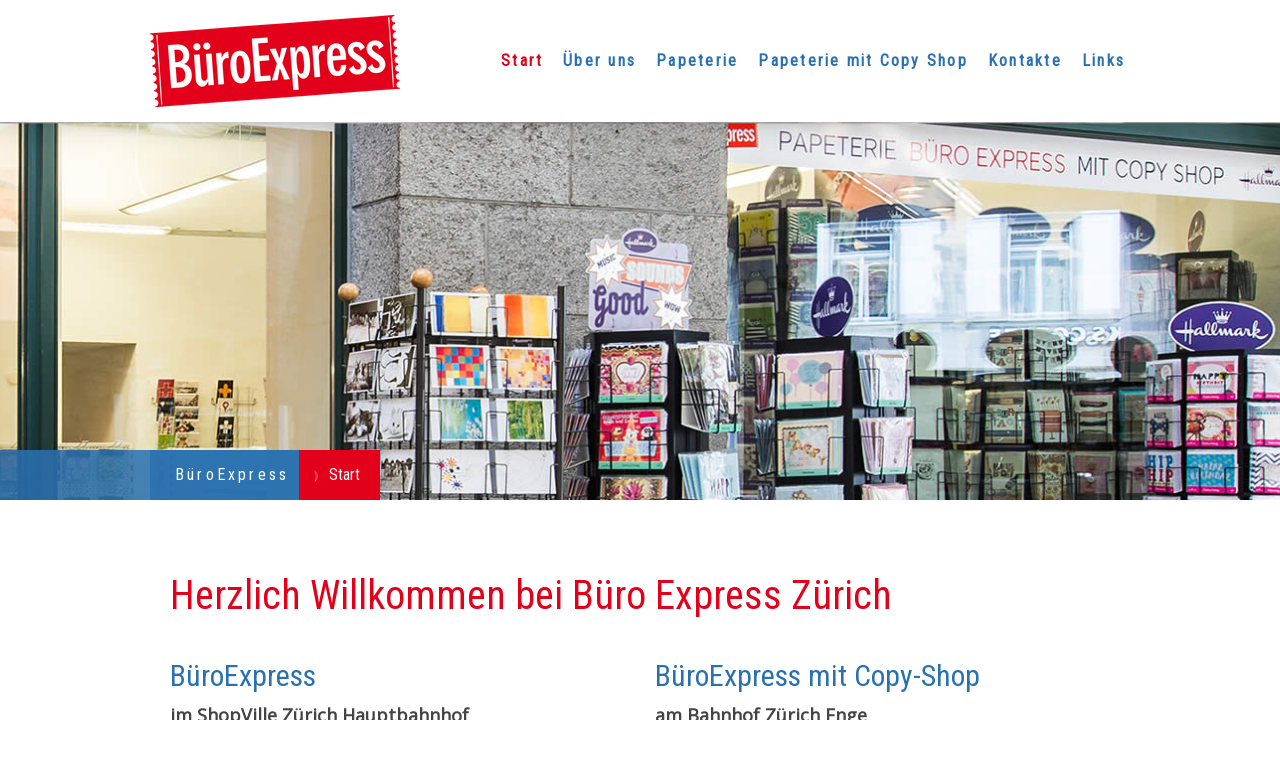

--- FILE ---
content_type: text/html; charset=UTF-8
request_url: https://www.buero-express.ch/
body_size: 14488
content:
<!DOCTYPE html>
<html lang="de-DE"><head>
    <meta charset="utf-8"/>
    <link rel="dns-prefetch preconnect" href="https://u.jimcdn.com/" crossorigin="anonymous"/>
<link rel="dns-prefetch preconnect" href="https://assets.jimstatic.com/" crossorigin="anonymous"/>
<link rel="dns-prefetch preconnect" href="https://image.jimcdn.com" crossorigin="anonymous"/>
<link rel="dns-prefetch preconnect" href="https://fonts.jimstatic.com" crossorigin="anonymous"/>
<meta name="viewport" content="width=device-width, initial-scale=1"/>
<meta http-equiv="X-UA-Compatible" content="IE=edge"/>
<meta name="description" content="Papeterieartikel im ShopVille + BH Enge, Zürich. Enge zusätzlich mit Copy Shop für Ausrüstarbeiten, Digitaldruck, Grossformate, Offsetdruck und Satz und Gestaltung."/>
<meta name="robots" content="index, follow, archive"/>
<meta property="st:section" content="Papeterieartikel im ShopVille + BH Enge, Zürich. Enge zusätzlich mit Copy Shop für Ausrüstarbeiten, Digitaldruck, Grossformate, Offsetdruck und Satz und Gestaltung."/>
<meta name="generator" content="Jimdo Creator"/>
<meta name="twitter:title" content="Willkommen bei Büro Express Zürich"/>
<meta name="twitter:description" content="Papeterieartikel im ShopVille + BH Enge, Zürich. Enge zusätzlich mit Copy Shop für Ausrüstarbeiten, Digitaldruck, Grossformate, Offsetdruck und Satz und Gestaltung."/>
<meta name="twitter:card" content="summary_large_image"/>
<meta property="og:url" content="https://www.buero-express.ch/"/>
<meta property="og:title" content="Willkommen bei Büro Express Zürich"/>
<meta property="og:description" content="Papeterieartikel im ShopVille + BH Enge, Zürich. Enge zusätzlich mit Copy Shop für Ausrüstarbeiten, Digitaldruck, Grossformate, Offsetdruck und Satz und Gestaltung."/>
<meta property="og:type" content="website"/>
<meta property="og:locale" content="de_DE"/>
<meta property="og:site_name" content="BüroExpress mit Copy-Shop Zürich"/>
<meta name="twitter:image" content="https://image.jimcdn.com/app/cms/image/transf/none/path/s8c6d11873f8b9ea3/backgroundarea/i30dbab2018ff71d7/version/1517852680/image.jpg"/>
<meta property="og:image" content="https://image.jimcdn.com/app/cms/image/transf/none/path/s8c6d11873f8b9ea3/backgroundarea/i30dbab2018ff71d7/version/1517852680/image.jpg"/>
<meta property="og:image:width" content="2000"/>
<meta property="og:image:height" content="1500"/>
<meta property="og:image:secure_url" content="https://image.jimcdn.com/app/cms/image/transf/none/path/s8c6d11873f8b9ea3/backgroundarea/i30dbab2018ff71d7/version/1517852680/image.jpg"/><title>Willkommen bei Büro Express Zürich - BüroExpress mit Copy-Shop Zürich</title>
<link rel="shortcut icon" href="https://u.jimcdn.com/cms/o/s8c6d11873f8b9ea3/img/favicon.png?t=1516970501"/>
    
<link rel="canonical" href="https://www.buero-express.ch/"/>

        <script src="https://assets.jimstatic.com/ckies.js.13bd3404f4070b90ba54.js"></script>

        <script src="https://assets.jimstatic.com/cookieControl.js.52b6d9b9ffcbf249e5ad.js"></script>
    <script>window.CookieControlSet.setToNormal();</script>

    <style>html,body{margin:0}.hidden{display:none}.n{padding:5px}#cc-website-title a {text-decoration: none}.cc-m-image-align-1{text-align:left}.cc-m-image-align-2{text-align:right}.cc-m-image-align-3{text-align:center}</style>

        <link href="https://u.jimcdn.com/cms/o/s8c6d11873f8b9ea3/layout/dm_b48b5a4cdbbbdb432637b7cc2aa59464/css/layout.css?t=1526995434" rel="stylesheet" type="text/css" id="jimdo_layout_css"/>
<script>     /* <![CDATA[ */     /*!  loadCss [c]2014 @scottjehl, Filament Group, Inc.  Licensed MIT */     window.loadCSS = window.loadCss = function(e,n,t){var r,l=window.document,a=l.createElement("link");if(n)r=n;else{var i=(l.body||l.getElementsByTagName("head")[0]).childNodes;r=i[i.length-1]}var o=l.styleSheets;a.rel="stylesheet",a.href=e,a.media="only x",r.parentNode.insertBefore(a,n?r:r.nextSibling);var d=function(e){for(var n=a.href,t=o.length;t--;)if(o[t].href===n)return e.call(a);setTimeout(function(){d(e)})};return a.onloadcssdefined=d,d(function(){a.media=t||"all"}),a};     window.onloadCSS = function(n,o){n.onload=function(){n.onload=null,o&&o.call(n)},"isApplicationInstalled"in navigator&&"onloadcssdefined"in n&&n.onloadcssdefined(o)}     /* ]]> */ </script>     <script>
// <![CDATA[
onloadCSS(loadCss('https://assets.jimstatic.com/web.css.d9361b6586f0098197fdc233c6461efe.css') , function() {
    this.id = 'jimdo_web_css';
});
// ]]>
</script>
<link href="https://assets.jimstatic.com/web.css.d9361b6586f0098197fdc233c6461efe.css" rel="preload" as="style"/>
<noscript>
<link href="https://assets.jimstatic.com/web.css.d9361b6586f0098197fdc233c6461efe.css" rel="stylesheet"/>
</noscript>
    <script>
    //<![CDATA[
        var jimdoData = {"isTestserver":false,"isLcJimdoCom":false,"isJimdoHelpCenter":false,"isProtectedPage":false,"cstok":"","cacheJsKey":"561521448a95ca959a8d62fc3a3f7cfa1b305458","cacheCssKey":"561521448a95ca959a8d62fc3a3f7cfa1b305458","cdnUrl":"https:\/\/assets.jimstatic.com\/","minUrl":"https:\/\/assets.jimstatic.com\/app\/cdn\/min\/file\/","authUrl":"https:\/\/a.jimdo.com\/","webPath":"https:\/\/www.buero-express.ch\/","appUrl":"https:\/\/a.jimdo.com\/","cmsLanguage":"de_DE","isFreePackage":false,"mobile":false,"isDevkitTemplateUsed":true,"isTemplateResponsive":true,"websiteId":"s8c6d11873f8b9ea3","pageId":2658630629,"packageId":3,"shop":{"deliveryTimeTexts":{"1":"1 - 3 Tage Lieferzeit","2":"3 - 5 Tage Lieferzeit","3":"5 - 8 Tage Lieferzeit"},"checkoutButtonText":"Zur Kasse","isReady":false,"currencyFormat":{"pattern":"\u00a4 #,##0.00;\u00a4-#,##0.00","convertedPattern":"$ #,##0.00","symbols":{"GROUPING_SEPARATOR":" ","DECIMAL_SEPARATOR":".","CURRENCY_SYMBOL":"CHF"}},"currencyLocale":"de_CH"},"tr":{"gmap":{"searchNotFound":"Die angegebene Adresse konnte nicht gefunden werden.","routeNotFound":"Die Anfahrtsroute konnte nicht berechnet werden. M\u00f6gliche Gr\u00fcnde: Die Startadresse ist zu ungenau oder zu weit von der Zieladresse entfernt."},"shop":{"checkoutSubmit":{"next":"N\u00e4chster Schritt","wait":"Bitte warten"},"paypalError":"Da ist leider etwas schiefgelaufen. Bitte versuche es erneut!","cartBar":"Zum Warenkorb","maintenance":"Dieser Shop ist vor\u00fcbergehend leider nicht erreichbar. Bitte probieren Sie es sp\u00e4ter noch einmal.","addToCartOverlay":{"productInsertedText":"Der Artikel wurde dem Warenkorb hinzugef\u00fcgt.","continueShoppingText":"Weiter einkaufen","reloadPageText":"neu laden"},"notReadyText":"Dieser Shop ist noch nicht vollst\u00e4ndig eingerichtet.","numLeftText":"Mehr als {:num} Exemplare dieses Artikels sind z.Z. leider nicht verf\u00fcgbar.","oneLeftText":"Es ist leider nur noch ein Exemplar dieses Artikels verf\u00fcgbar."},"common":{"timeout":"Es ist ein Fehler aufgetreten. Die von dir ausgew\u00e4hlte Aktion wurde abgebrochen. Bitte versuche es in ein paar Minuten erneut."},"form":{"badRequest":"Es ist ein Fehler aufgetreten: Die Eingaben konnten leider nicht \u00fcbermittelt werden. Bitte versuche es sp\u00e4ter noch einmal!"}},"jQuery":"jimdoGen002","isJimdoMobileApp":false,"bgConfig":{"id":143300929,"type":"slideshow","options":{"fixed":true,"speed":0},"images":[{"id":8415758029,"url":"https:\/\/image.jimcdn.com\/app\/cms\/image\/transf\/none\/path\/s8c6d11873f8b9ea3\/backgroundarea\/i30dbab2018ff71d7\/version\/1517852680\/image.jpg","altText":""},{"id":8415762329,"url":"https:\/\/image.jimcdn.com\/app\/cms\/image\/transf\/none\/path\/s8c6d11873f8b9ea3\/backgroundarea\/i6ca12eec17ce5633\/version\/1517853217\/image.jpg","altText":""},{"id":8408821629,"url":"https:\/\/image.jimcdn.com\/app\/cms\/image\/transf\/none\/path\/s8c6d11873f8b9ea3\/backgroundarea\/id850fc0716849050\/version\/1516954156\/image.jpg","altText":"","focalPointX":50.08334350585938210542735760100185871124267578125,"focalPointY":98.8679130122346663256394094787538051605224609375},{"id":8408821729,"url":"https:\/\/image.jimcdn.com\/app\/cms\/image\/transf\/none\/path\/s8c6d11873f8b9ea3\/backgroundarea\/i8b0d7bb9482594d4\/version\/1516954156\/image.jpg","altText":"","focalPointX":50.08334350585938210542735760100185871124267578125,"focalPointY":95.094328106574295134123531170189380645751953125},{"id":8408821829,"url":"https:\/\/image.jimcdn.com\/app\/cms\/image\/transf\/none\/path\/s8c6d11873f8b9ea3\/backgroundarea\/ie9301786a7111789\/version\/1516954156\/image.jpg","altText":"","focalPointX":53.08334350585936789457264239899814128875732421875,"focalPointY":96.98112055940447362445411272346973419189453125},{"id":8408821329,"url":"https:\/\/image.jimcdn.com\/app\/cms\/image\/transf\/none\/path\/s8c6d11873f8b9ea3\/backgroundarea\/i8c98ef0a78c5aaca\/version\/1516953767\/image.jpg","altText":"","focalPointX":51.08334350585938210542735760100185871124267578125,"focalPointY":98.8679130122346663256394094787538051605224609375}]},"bgFullscreen":false,"responsiveBreakpointLandscape":767,"responsiveBreakpointPortrait":480,"copyableHeadlineLinks":false,"tocGeneration":false,"googlemapsConsoleKey":false,"loggingForAnalytics":false,"loggingForPredefinedPages":false,"isFacebookPixelIdEnabled":false,"userAccountId":"b2606a1b-dc28-4ecb-b2ea-d77d551743af"};
    // ]]>
</script>

     <script> (function(window) { 'use strict'; var regBuff = window.__regModuleBuffer = []; var regModuleBuffer = function() { var args = [].slice.call(arguments); regBuff.push(args); }; if (!window.regModule) { window.regModule = regModuleBuffer; } })(window); </script>
    <script src="https://assets.jimstatic.com/web.js.fd987a2f65f1eb8f3406.js" async="true"></script>
    <script src="https://assets.jimstatic.com/at.js.514efbaf25444fe4de92.js"></script>

<script async="async" src="https://www.googletagmanager.com/gtag/js?id=G-5EGC8PPZQR"></script>

<script type="text/javascript">
//<![CDATA[
  window.dataLayer = window.dataLayer || [];
  function gtag(){dataLayer.push(arguments);}
  gtag('js', new Date());

  gtag('config', 'G-5EGC8PPZQR');
//]]>
</script>
<meta name="google-site-verification" content="tnyyDMAJPGVH8fGQW_sfZd7ylCkGfg-LRotw3Pq-BN8"/>

<style type="text/css">
/*<![CDATA[*/

.jtpl-navigation .j-nav-level-1 a:link, .jtpl-navigation .j-nav-level-1 a:visited {
    font-weight: normal !important;
}
.j-callToAction .j-calltoaction-link-style-2 {

    padding: 5px 15px !important;
}



.vbox {
background: #E2001A;
position: relative;
margin: 5px auto;
width: 294px;
height: 187px;
display: block;
filter:alpha(opacity=99);
-moz-opacity: 0.99;
opacity: 0.99;
-webkit-box-shadow: 0px 3px 6px 2px rgba(0, 0, 0, 0.6);
-moz-box-shadow: 0px 3px 6px 2px rgba(0, 0, 0, 0.6);
box-shadow: 0px 3px 6px 2px rgba(0, 0, 0, 0.6);
-webkit-border-radius: 10px;
-moz-border-radius: 10px;
border-radius: 3px 3px 3px 3px;
overflow:hidden;
}
.vbox .image {
position: absolute;
width: 294px;
height: 147px;
}
.vbox a, .vbox a:hover {
text-decoration: none;
}
.vbox .slogan {
position: absolute;
width: 294px;
height: 147px;
-webkit-transition: all .5s ease-out;
-moz-transition: all .5s ease-out;
-o-transition: all .5s ease-out;
transition: all .5s ease-out;
}
.vbox .slogan {
background: #2A71B1;
top: 147px;
font-size: 15px;
font-weight: bold;
color: #fff;
padding: 5px 5px;
-webkit-box-shadow: 0 0 5px #333;
-moz-box-shadow: 0 0 5px #333;
box-shadow: 0 0 5px #333;
}
.vbox:hover .slogan {
background: #E2001A;
color: #fff;
top: 147px;
opacity: 0.9;
}
    /*]]>*/
</style>

    
</head>

<body class="body cc-page cc-page-index cc-indexpage j-m-gallery-styles j-m-video-styles j-m-hr-styles j-m-header-styles j-m-text-styles j-m-emotionheader-styles j-m-htmlCode-styles j-m-rss-styles j-m-form-styles j-m-table-styles j-m-textWithImage-styles j-m-downloadDocument-styles j-m-imageSubtitle-styles j-m-flickr-styles j-m-googlemaps-styles j-m-blogSelection-styles j-m-comment-styles-disabled j-m-jimdo-styles j-m-profile-styles j-m-guestbook-styles j-m-promotion-styles j-m-twitter-styles j-m-hgrid-styles j-m-shoppingcart-styles j-m-catalog-styles j-m-product-styles-disabled j-m-facebook-styles j-m-sharebuttons-styles j-m-formnew-styles j-m-callToAction-styles j-m-turbo-styles j-m-spacing-styles j-m-googleplus-styles j-m-dummy-styles j-m-search-styles j-m-booking-styles j-footer-styles cc-pagemode-default cc-content-parent" id="page-2658630629">

<div id="cc-inner" class="cc-content-parent">

<input type="checkbox" id="jtpl-mobile-navigation__checkbox" class="jtpl-mobile-navigation__checkbox"/><!-- _main.sass --><div class="jtpl-main cc-content-parent">

  <!-- _background-area.sass -->
  <div class="jtpl-background-area" background-area="fullscreen"></div>
  <!-- END _background-area.sass -->

  <!-- _top-bar.sass -->
  <div class="jtpl-top-bar navigation-colors">
    <!-- _navigation.sass -->
    <label for="jtpl-mobile-navigation__checkbox" class="jtpl-mobile-navigation__label navigation-colors--transparency">
      <span class="jtpl-mobile-navigation__borders navigation-colors__menu-icon"></span>
    </label>
    <!-- END _navigation.sass -->

  </div>
  <!-- END _top-bar.sass -->


  <!-- _mobile-navigation.sass -->
  <nav class="jtpl-mobile-navigation navigation-colors navigation-colors--transparency"><div data-container="navigation"><div class="j-nav-variant-nested"><ul class="cc-nav-level-0 j-nav-level-0"><li id="cc-nav-view-2658630629" class="jmd-nav__list-item-0 cc-nav-current j-nav-current jmd-nav__item--current"><a href="/" data-link-title="Start" class="cc-nav-current j-nav-current jmd-nav__link--current">Start</a></li><li id="cc-nav-view-2658674329" class="jmd-nav__list-item-0"><a href="/über-uns-büro-express-shopville-hauptbahnhof-zürich-und-bahnhof-zürich-enge/" data-link-title="Über uns">Über uns</a></li><li id="cc-nav-view-2658673329" class="jmd-nav__list-item-0"><a href="/papeterie-shopville-hauptbahnhof-zürich-und-bahnhof-zürich-enge/" data-link-title="Papeterie">Papeterie</a></li><li id="cc-nav-view-2658673129" class="jmd-nav__list-item-0 j-nav-has-children"><a href="/papeterie-mit-copy-shop-bahnhof-zürich-enge/" data-link-title="Papeterie mit Copy Shop">Papeterie mit Copy Shop</a><span data-navi-toggle="cc-nav-view-2658673129" class="jmd-nav__toggle-button"></span><ul class="cc-nav-level-1 j-nav-level-1"><li id="cc-nav-view-2658630729" class="jmd-nav__list-item-1"><a href="/papeterie-mit-copy-shop-bahnhof-zürich-enge/ausrüstarbeiten-falzen-heften-binden-stanzen-perforieren-laminieren-rillen-zusammentragen-broschüren-ausrüsten-verpacken-postversand/" data-link-title="Ausrüstarbeiten">Ausrüstarbeiten</a></li><li id="cc-nav-view-2658672629" class="jmd-nav__list-item-1"><a href="/papeterie-mit-copy-shop-bahnhof-zürich-enge/digitaldruck-dokumentationen-visitenkarten-einzahlungsscheine-flyer-einladungskarten-vermählungsanzeigen-geburtsanzeigen-broschüren-kopierarbeiten/" data-link-title="Digitaldruck">Digitaldruck</a></li><li id="cc-nav-view-2658672729" class="jmd-nav__list-item-1"><a href="/papeterie-mit-copy-shop-bahnhof-zürich-enge/grossformat-poster-plakate-plankopien-cad-plots/" data-link-title="Grossformat">Grossformat</a></li><li id="cc-nav-view-2658672829" class="jmd-nav__list-item-1"><a href="/bahnhof-zürich-enge/offsetdruck-geschäftsdrucksachen-briefbogen-briefumschläge-geschäftsberichte-werbedrucksachen-flyer-postkarten/" data-link-title="Offsetdruck">Offsetdruck</a></li><li id="cc-nav-view-2658672929" class="jmd-nav__list-item-1"><a href="/papeterie-mit-copy-shop-bahnhof-zürich-enge/satz-gestaltung-gestaltungsarbeiten-integration-schrift-bild-bildbearbeitung-scanservice-digitalisieren/" data-link-title="Satz &amp; Gestaltung">Satz &amp; Gestaltung</a></li><li id="cc-nav-view-2658710529" class="jmd-nav__list-item-1"><a href="/papeterie-mit-copy-shop-shopville-hauptbahnhof-zürich-und-bahnhof-zürich-enge/kopieren/" data-link-title="Kopieren">Kopieren</a></li><li id="cc-nav-view-2658631129" class="jmd-nav__list-item-1"><a href="/papeterie-mit-copy-shop/kosten/" data-link-title="Preisliste">Preisliste</a></li></ul></li><li id="cc-nav-view-2658631329" class="jmd-nav__list-item-0"><a href="/kontakte-shopville-hauptbahnhof-zürich-und-bahnhof-zürich-enge/" data-link-title="Kontakte">Kontakte</a></li><li id="cc-nav-view-2660097429" class="jmd-nav__list-item-0"><a href="/links/" data-link-title="Links">Links</a></li></ul></div></div>
  </nav><!-- END _mobile-navigation.sass --><!-- _header.sass --><header class="jtpl-header navigation-colors"><div class="jtpl-header__inner alignment-options navigation-vertical-alignment">
      <div class="jtpl-logo">
        <div id="cc-website-logo" class="cc-single-module-element"><div id="cc-m-13981478129" class="j-module n j-imageSubtitle"><div class="cc-m-image-container"><figure class="cc-imagewrapper cc-m-image-align-1">
<a href="https://www.buero-express.ch/" target="_self"><img srcset="https://image.jimcdn.com/app/cms/image/transf/dimension=250x10000:format=png/path/s8c6d11873f8b9ea3/image/i6ea8cbddf1378fab/version/1517244087/image.png 250w, https://image.jimcdn.com/app/cms/image/transf/dimension=320x10000:format=png/path/s8c6d11873f8b9ea3/image/i6ea8cbddf1378fab/version/1517244087/image.png 320w, https://image.jimcdn.com/app/cms/image/transf/dimension=500x10000:format=png/path/s8c6d11873f8b9ea3/image/i6ea8cbddf1378fab/version/1517244087/image.png 500w" sizes="(min-width: 250px) 250px, 100vw" id="cc-m-imagesubtitle-image-13981478129" src="https://image.jimcdn.com/app/cms/image/transf/dimension=250x10000:format=png/path/s8c6d11873f8b9ea3/image/i6ea8cbddf1378fab/version/1517244087/image.png" alt="BüroExpress mit Copy-Shop Zürich" class="" data-src-width="3837" data-src-height="1409" data-src="https://image.jimcdn.com/app/cms/image/transf/dimension=250x10000:format=png/path/s8c6d11873f8b9ea3/image/i6ea8cbddf1378fab/version/1517244087/image.png" data-image-id="8407073929"/></a>    

</figure>
</div>
<div class="cc-clear"></div>
<script id="cc-m-reg-13981478129">// <![CDATA[

    window.regModule("module_imageSubtitle", {"data":{"imageExists":true,"hyperlink":"","hyperlink_target":"_blank","hyperlinkAsString":"","pinterest":"0","id":13981478129,"widthEqualsContent":"0","resizeWidth":"250","resizeHeight":92},"id":13981478129});
// ]]>
</script></div></div>
      </div>

      <!-- _navigation.sass -->
      <nav class="jtpl-navigation"><div class="jtpl-navigation__inner navigation-alignment" data-dropdown="true" data-main="true">
          <div data-container="navigation"><div class="j-nav-variant-nested"><ul class="cc-nav-level-0 j-nav-level-0"><li id="cc-nav-view-2658630629" class="jmd-nav__list-item-0 cc-nav-current j-nav-current jmd-nav__item--current"><a href="/" data-link-title="Start" class="cc-nav-current j-nav-current jmd-nav__link--current">Start</a></li><li id="cc-nav-view-2658674329" class="jmd-nav__list-item-0"><a href="/über-uns-büro-express-shopville-hauptbahnhof-zürich-und-bahnhof-zürich-enge/" data-link-title="Über uns">Über uns</a></li><li id="cc-nav-view-2658673329" class="jmd-nav__list-item-0"><a href="/papeterie-shopville-hauptbahnhof-zürich-und-bahnhof-zürich-enge/" data-link-title="Papeterie">Papeterie</a></li><li id="cc-nav-view-2658673129" class="jmd-nav__list-item-0 j-nav-has-children"><a href="/papeterie-mit-copy-shop-bahnhof-zürich-enge/" data-link-title="Papeterie mit Copy Shop">Papeterie mit Copy Shop</a><span data-navi-toggle="cc-nav-view-2658673129" class="jmd-nav__toggle-button"></span><ul class="cc-nav-level-1 j-nav-level-1"><li id="cc-nav-view-2658630729" class="jmd-nav__list-item-1"><a href="/papeterie-mit-copy-shop-bahnhof-zürich-enge/ausrüstarbeiten-falzen-heften-binden-stanzen-perforieren-laminieren-rillen-zusammentragen-broschüren-ausrüsten-verpacken-postversand/" data-link-title="Ausrüstarbeiten">Ausrüstarbeiten</a></li><li id="cc-nav-view-2658672629" class="jmd-nav__list-item-1"><a href="/papeterie-mit-copy-shop-bahnhof-zürich-enge/digitaldruck-dokumentationen-visitenkarten-einzahlungsscheine-flyer-einladungskarten-vermählungsanzeigen-geburtsanzeigen-broschüren-kopierarbeiten/" data-link-title="Digitaldruck">Digitaldruck</a></li><li id="cc-nav-view-2658672729" class="jmd-nav__list-item-1"><a href="/papeterie-mit-copy-shop-bahnhof-zürich-enge/grossformat-poster-plakate-plankopien-cad-plots/" data-link-title="Grossformat">Grossformat</a></li><li id="cc-nav-view-2658672829" class="jmd-nav__list-item-1"><a href="/bahnhof-zürich-enge/offsetdruck-geschäftsdrucksachen-briefbogen-briefumschläge-geschäftsberichte-werbedrucksachen-flyer-postkarten/" data-link-title="Offsetdruck">Offsetdruck</a></li><li id="cc-nav-view-2658672929" class="jmd-nav__list-item-1"><a href="/papeterie-mit-copy-shop-bahnhof-zürich-enge/satz-gestaltung-gestaltungsarbeiten-integration-schrift-bild-bildbearbeitung-scanservice-digitalisieren/" data-link-title="Satz &amp; Gestaltung">Satz &amp; Gestaltung</a></li><li id="cc-nav-view-2658710529" class="jmd-nav__list-item-1"><a href="/papeterie-mit-copy-shop-shopville-hauptbahnhof-zürich-und-bahnhof-zürich-enge/kopieren/" data-link-title="Kopieren">Kopieren</a></li><li id="cc-nav-view-2658631129" class="jmd-nav__list-item-1"><a href="/papeterie-mit-copy-shop/kosten/" data-link-title="Preisliste">Preisliste</a></li></ul></li><li id="cc-nav-view-2658631329" class="jmd-nav__list-item-0"><a href="/kontakte-shopville-hauptbahnhof-zürich-und-bahnhof-zürich-enge/" data-link-title="Kontakte">Kontakte</a></li><li id="cc-nav-view-2660097429" class="jmd-nav__list-item-0"><a href="/links/" data-link-title="Links">Links</a></li></ul></div></div>
        </div>
      </nav><!-- END _navigation.sass -->
</div>
  </header><div class="jtpl-header--image" background-area="stripe" background-area-default=""></div>

  <!-- END _header.sass -->

  <!-- _section-main.sass -->
  <div class="jtpl-section-main content-options-box cc-content-parent">

    <!-- _breadcrumb.sass -->
    <div class="jtpl-breadcrumb alignment-options">
      <div class="jtpl-breadcrumb__inner flex-background-options">
        <div class="jtpl-breadcrumb__title-navigation-gutter">
          <!-- _section-main.sass -->
          <div class="jtpl-title">
            <div id="cc-website-title" class="cc-single-module-element"><div id="cc-m-13981478029" class="j-module n j-header"><a href="https://www.buero-express.ch/"><span class="cc-within-single-module-element j-website-title-content" id="cc-m-header-13981478029">BüroExpress</span></a></div></div>
          </div>
          <!-- END _section-main.sass -->
          <div class="jtpl-breadcrumb__navigation breadcrumb-options">
            <div data-container="navigation"><div class="j-nav-variant-breadcrumb"><ol itemscope="true" itemtype="http://schema.org/BreadcrumbList"><li itemscope="true" itemprop="itemListElement" itemtype="http://schema.org/ListItem" class="cc-nav-current j-nav-current"><a href="/" data-link-title="Start" itemprop="item" class="cc-nav-current j-nav-current"><span itemprop="name">Start</span></a><meta itemprop="position" content="1"/></li></ol></div></div>
          </div>
        </div>
      </div>
    </div>
    <!-- END _breadcrumb.sass -->

    <div class="jtpl-content alignment-options content-options-inner cc-content-parent">
      <div id="content_area" data-container="content"><div id="content_start"></div>
        
        <div id="cc-matrix-4052405029"><div id="cc-m-13981468929" class="j-module n j-header "><h1 class="" id="cc-m-header-13981468929">Herzlich Willkommen bei Büro Express Zürich</h1></div><div id="cc-m-13981891629" class="j-module n j-spacing ">
    <div class="cc-m-spacer" style="height: 20px;">
    
</div>

</div><div id="cc-m-13981891729" class="j-module n j-hgrid ">    <div class="cc-m-hgrid-column" style="width: 49%;">
        <div id="cc-matrix-4052582029"><div id="cc-m-13981891829" class="j-module n j-header "><h2 class="" id="cc-m-header-13981891829">BüroExpress</h2></div><div id="cc-m-13981912029" class="j-module n j-header "><h3 class="" id="cc-m-header-13981912029">im ShopVille Zürich Hauptbahnhof</h3></div><div id="cc-m-13981896729" class="j-module n j-spacing ">
    <div class="cc-m-spacer" style="height: 10px;">
    
</div>

</div><div id="cc-m-13981892129" class="j-module n j-imageSubtitle "><figure class="cc-imagewrapper cc-m-image-align-1 cc-m-width-maxed">
<a href="/papeterie-shopville-hauptbahnhof-zürich-und-bahnhof-zürich-enge/"><img srcset="https://image.jimcdn.com/app/cms/image/transf/dimension=320x10000:format=jpg/path/s8c6d11873f8b9ea3/image/i3b2c2f8d0cd16258/version/1517849529/b%C3%BCroexpress-shopville-z%C3%BCrich-hauptbahnhof.jpg 320w, https://image.jimcdn.com/app/cms/image/transf/dimension=456x10000:format=jpg/path/s8c6d11873f8b9ea3/image/i3b2c2f8d0cd16258/version/1517849529/b%C3%BCroexpress-shopville-z%C3%BCrich-hauptbahnhof.jpg 456w, https://image.jimcdn.com/app/cms/image/transf/none/path/s8c6d11873f8b9ea3/image/i3b2c2f8d0cd16258/version/1517849529/b%C3%BCroexpress-shopville-z%C3%BCrich-hauptbahnhof.jpg 640w" sizes="(min-width: 456px) 456px, 100vw" id="cc-m-imagesubtitle-image-13981892129" src="https://image.jimcdn.com/app/cms/image/transf/dimension=456x10000:format=jpg/path/s8c6d11873f8b9ea3/image/i3b2c2f8d0cd16258/version/1517849529/b%C3%BCroexpress-shopville-z%C3%BCrich-hauptbahnhof.jpg" alt="BüroExpress - ShopVille Zürich Hauptbahnhof" class="" data-src-width="640" data-src-height="457" data-src="https://image.jimcdn.com/app/cms/image/transf/dimension=456x10000:format=jpg/path/s8c6d11873f8b9ea3/image/i3b2c2f8d0cd16258/version/1517849529/b%C3%BCroexpress-shopville-z%C3%BCrich-hauptbahnhof.jpg" data-image-id="8407252029"/></a>    

</figure>

<div class="cc-clear"></div>
<script id="cc-m-reg-13981892129">// <![CDATA[

    window.regModule("module_imageSubtitle", {"data":{"imageExists":true,"hyperlink":"\/app\/s8c6d11873f8b9ea3\/p34d962b34d139390\/","hyperlink_target":"","hyperlinkAsString":"Papeterie","pinterest":"0","id":13981892129,"widthEqualsContent":"1","resizeWidth":"456","resizeHeight":326},"id":13981892129});
// ]]>
</script></div><div id="cc-m-13985779629" class="j-module n j-spacing ">
    <div class="cc-m-spacer" style="height: 10px;">
    
</div>

</div><div id="cc-m-13981896829" class="j-module n j-text "><p>
    Im BüroExpress im ShopVille Zürich Hauptbahnhof präsentieren wir Ihnen eine riesige Auswahl an Produkten für Ihren Bürobedarf wie Briefpapiere, Umschläge, Papiere in allen Farben, Füllhalter,
    Kugelschreiber, Farb-, Blei- und Filzstifte, Marker, Blocks, Collegeblocks, Journale, Schreibhefte, Schreibmappen, Ordner, Bewerbungsmappen, Präsentationsmappen, Computerzubehör usw. und eine
    grosse Auswahl an Grusskarten, Glückwunschkarten, Trauerkarten und Motivkarten sowie viele Geschenkideen und Mitbringsel.
</p></div><div id="cc-m-13982012629" class="j-module n j-spacing ">
    <div class="cc-m-spacer" style="height: 20px;">
    
</div>

</div><div id="cc-m-13982111129" class="j-module n j-header "><h3 class="" id="cc-m-header-13982111129">Öffnungszeiten</h3></div><div id="cc-m-13982111329" class="j-module n j-table "><table align="" class="mceEditable" width="1" height="" cellspacing="0" cellpadding="1" border="0">
    <tbody>
        <tr>
            <td style="border-bottom: #686868 1px dotted;" nowrap="nowrap">
                Montag bis Freitag  
            </td>
            <td style="border-bottom: #686868 1px dotted;" nowrap="nowrap">
                08.00 bis 21.00 Uhr
            </td>
        </tr>

        <tr>
            <td style="border-bottom: #686868 1px dotted;" nowrap="nowrap">
                Samstag
            </td>
            <td style="border-bottom: #686868 1px dotted;" nowrap="nowrap">
                08.00 bis 20.00 Uhr
            </td>
        </tr>

        <tr>
            <td style="border-bottom: #686868 1px dotted;" nowrap="nowrap">
                Sonntag
            </td>
            <td style="border-bottom: #686868 1px dotted;" nowrap="nowrap">
                10.00 bis 20.00 Uhr
            </td>
        </tr>
    </tbody>
</table></div><div id="cc-m-13984736629" class="j-module n j-spacing ">
    <div class="cc-m-spacer" style="height: 20px;">
    
</div>

</div><div id="cc-m-13984736729" class="j-module n j-callToAction "><div class="j-calltoaction-wrapper j-calltoaction-align-1">
    <a class="j-calltoaction-link j-calltoaction-link-style-2" data-action="button" href="/kontakte-shopville-hauptbahnhof-zürich-und-bahnhof-zürich-enge/" data-title="Kontakt Papeterie ShopVille Zürich Hauptbahnhof">
        Kontakt Papeterie ShopVille Zürich Hauptbahnhof    </a>
</div>
</div><div id="cc-m-13982156229" class="j-module n j-spacing ">
    <div class="cc-m-spacer" style="height: 20px;">
    
</div>

</div><div id="cc-m-13982013029" class="j-module n j-header "><h3 class="" id="cc-m-header-13982013029">Lage ShopVille Zürich Hauptbahnhof</h3></div><div id="cc-m-13982014029" class="j-module n j-googlemaps ">

<div id="cc-m-map-13982014029">
    <div class="cc-map-wrapper" style="height: 227px;">
                <iframe class="cc-map-embed-iframe" width="100%" height="227" frameborder="0" allowfullscreen="allowfullscreen" style="border: 0; display: none" data-src="https://www.google.com/maps/embed/v1/place?key=AIzaSyASzqnCrYBWXhFtdlXXBg_KCLxQTa1I5Y4&amp;q=ShopVille+-+Z%C3%BCrich+Hauptbahnhof%2C+Museumstrasse%2C+Z%C3%BCrich%2C+Schweiz&amp;maptype=roadmap">
        </iframe>
                    <div class="cc-map-embed-placeholder" style="                      display: none;                      height: 227px;                      background: no-repeat center url(https://assets.jimstatic.com/s/img/google_map_placeholder.png);                      background-size: auto;                      box-shadow: inset 0 0 0 2000px rgb(0 0 0 / 40%);                      color: white;                      vertical-align: middle;                      justify-content: center;                      align-items: center;                      width: 100%;                      ">
                <span style="padding: 10px;">
                    Inhalte von Google Maps werden aufgrund deiner aktuellen Cookie-Einstellungen nicht angezeigt. Klicke auf die <a href="javascript:window.CookieControl.showCookieSettings();">Cookie-Richtlinie</a> (Funktionell), um den Cookie-Richtlinien von Google Maps zuzustimmen und den Inhalt anzusehen. Mehr dazu erfährst du in der Google Maps <a href="https://policies.google.com/privacy" target="_blank">Datenschutzerklärung</a>.                </span>
            </div>
                </div>
</div>
<script id="cc-m-reg-13982014029">// <![CDATA[

    window.regModule("module_googlemaps", {"id":13982014029,"selector":"#cc-m-map-13982014029","position":null,"mapTypeDefault":"roadmap","withinCms":false,"minHeight":200,"maxHeight":1000,"height":"227","embedUrlQueryParams":{"key":"AIzaSyASzqnCrYBWXhFtdlXXBg_KCLxQTa1I5Y4","q":"ShopVille - Z\u00fcrich Hauptbahnhof, Museumstrasse, Z\u00fcrich, Schweiz","maptype":"roadmap"},"embedBaseUrl":"https:\/\/www.google.com\/maps\/embed\/v1\/place?key=AIzaSyBt9wuJT4E1LiRbJVwVHYnJZHpKhgfqCUE"});
// ]]>
</script></div></div>    </div>
            <div class="cc-m-hgrid-separator" data-display="cms-only"><div></div></div>
        <div class="cc-m-hgrid-column last" style="width: 49%;">
        <div id="cc-matrix-4052582129"><div id="cc-m-13981891929" class="j-module n j-header "><h2 class="" id="cc-m-header-13981891929">BüroExpress mit Copy-Shop</h2></div><div id="cc-m-13981912329" class="j-module n j-header "><h3 class="" id="cc-m-header-13981912329">am Bahnhof Zürich Enge</h3></div><div id="cc-m-13982064629" class="j-module n j-spacing ">
    <div class="cc-m-spacer" style="height: 10px;">
    
</div>

</div><div id="cc-m-13981892729" class="j-module n j-imageSubtitle "><figure class="cc-imagewrapper cc-m-image-align-1 cc-m-width-maxed">
<a href="/papeterie-mit-copy-shop-bahnhof-zürich-enge/"><img srcset="https://image.jimcdn.com/app/cms/image/transf/dimension=320x10000:format=jpg/path/s8c6d11873f8b9ea3/image/i5bad43c5591f83ee/version/1517849541/b%C3%BCroexpress-mit-copy-shop-bahnhof-z%C3%BCrich-enge.jpg 320w, https://image.jimcdn.com/app/cms/image/transf/dimension=456x10000:format=jpg/path/s8c6d11873f8b9ea3/image/i5bad43c5591f83ee/version/1517849541/b%C3%BCroexpress-mit-copy-shop-bahnhof-z%C3%BCrich-enge.jpg 456w, https://image.jimcdn.com/app/cms/image/transf/none/path/s8c6d11873f8b9ea3/image/i5bad43c5591f83ee/version/1517849541/b%C3%BCroexpress-mit-copy-shop-bahnhof-z%C3%BCrich-enge.jpg 640w" sizes="(min-width: 456px) 456px, 100vw" id="cc-m-imagesubtitle-image-13981892729" src="https://image.jimcdn.com/app/cms/image/transf/dimension=456x10000:format=jpg/path/s8c6d11873f8b9ea3/image/i5bad43c5591f83ee/version/1517849541/b%C3%BCroexpress-mit-copy-shop-bahnhof-z%C3%BCrich-enge.jpg" alt="BüroExpress mit Copy-Shop - Bahnhof Zürich Enge" class="" data-src-width="640" data-src-height="457" data-src="https://image.jimcdn.com/app/cms/image/transf/dimension=456x10000:format=jpg/path/s8c6d11873f8b9ea3/image/i5bad43c5591f83ee/version/1517849541/b%C3%BCroexpress-mit-copy-shop-bahnhof-z%C3%BCrich-enge.jpg" data-image-id="8407252529"/></a>    

</figure>

<div class="cc-clear"></div>
<script id="cc-m-reg-13981892729">// <![CDATA[

    window.regModule("module_imageSubtitle", {"data":{"imageExists":true,"hyperlink":"\/app\/s8c6d11873f8b9ea3\/pd86dfffe83a422e9\/","hyperlink_target":"","hyperlinkAsString":"Papeterie mit Copy Shop","pinterest":"0","id":13981892729,"widthEqualsContent":"1","resizeWidth":"456","resizeHeight":326},"id":13981892729});
// ]]>
</script></div><div id="cc-m-13981897929" class="j-module n j-spacing ">
    <div class="cc-m-spacer" style="height: 10px;">
    
</div>

</div><div id="cc-m-13981906529" class="j-module n j-text "><p>
    Im BüroExpress am Bahnhof Zürich Enge bieten wir
</p>

<p>
    • Ausrüstarbeiten wie falzen, binden, laminieren usw.,
</p>

<p>
    • Digitaldruck von Visitenkarten, Broschüren usw.,
</p>

<p>
    • Grossformate wie Poster, Plakate usw.,
</p>

<p>
    • Offsetdrucke für Briefbogen, Werbedrucksachen usw.
</p>

<p>
    • Gestaltungsarbeiten wie Bildbearbeitung, scannen usw.
</p>

<p>
     
</p>

<p>
    Auch hier finden Sie eine Papeterie mit einer grossen Auswahl an Büromaterial, Karten und Geschenkartikeln.
</p></div><div id="cc-m-13982156129" class="j-module n j-spacing ">
    <div class="cc-m-spacer" style="height: 20px;">
    
</div>

</div><div id="cc-m-13982064929" class="j-module n j-header "><h3 class="" id="cc-m-header-13982064929">Öffnungszeiten</h3></div><div id="cc-m-13982066829" class="j-module n j-table "><table align="" class="mceEditable" width="1" height="" cellspacing="0" cellpadding="1" border="0">
    <tbody>
        <tr>
            <td style="border-bottom: #686868 1px dotted;" nowrap="nowrap">
                Montag bis Freitag  
            </td>
            <td style="border-bottom: #686868 1px dotted;" nowrap="nowrap">
                08.00 bis 19.00 Uhr
            </td>
        </tr>

        <tr>
            <td style="border-bottom: #686868 1px dotted;" nowrap="nowrap">
                Samstag
            </td>
            <td style="border-bottom: #686868 1px dotted;" nowrap="nowrap">
                09.00 bis 18.00 Uhr
            </td>
        </tr>

        <tr>
            <td style="border-bottom: #686868 1px dotted;" nowrap="nowrap">
                Sonntag
            </td>
            <td style="border-bottom: #686868 1px dotted;" nowrap="nowrap">
                10.00 bis 16.00 Uhr
            </td>
        </tr>
    </tbody>
</table></div><div id="cc-m-13984734829" class="j-module n j-spacing ">
    <div class="cc-m-spacer" style="height: 20px;">
    
</div>

</div><div id="cc-m-13984735029" class="j-module n j-callToAction "><div class="j-calltoaction-wrapper j-calltoaction-align-1">
    <a class="j-calltoaction-link j-calltoaction-link-style-2" data-action="button" href="/kontakte-shopville-hauptbahnhof-zürich-und-bahnhof-zürich-enge/" data-title="Kontakt Papeterie &amp; Copy-Shop Bahnhof Zürich Enge !">
        Kontakt Papeterie &amp; Copy-Shop Bahnhof Zürich Enge !    </a>
</div>
</div><div id="cc-m-13985779229" class="j-module n j-spacing ">
    <div class="cc-m-spacer" style="height: 20px;">
    
</div>

</div><div id="cc-m-13981967329" class="j-module n j-header "><h3 class="" id="cc-m-header-13981967329">Lage Bahnhof Zürich Enge</h3></div><div id="cc-m-13982008829" class="j-module n j-googlemaps ">

<div id="cc-m-map-13982008829">
    <div class="cc-map-wrapper" style="height: 231px;">
                <iframe class="cc-map-embed-iframe" width="100%" height="231" frameborder="0" allowfullscreen="allowfullscreen" style="border: 0; display: none" data-src="https://www.google.com/maps/embed/v1/place?key=AIzaSyASzqnCrYBWXhFtdlXXBg_KCLxQTa1I5Y4&amp;q=Tessinerplatz+10%2C+8002+Z%C3%BCrich&amp;maptype=roadmap">
        </iframe>
                    <div class="cc-map-embed-placeholder" style="                      display: none;                      height: 231px;                      background: no-repeat center url(https://assets.jimstatic.com/s/img/google_map_placeholder.png);                      background-size: auto;                      box-shadow: inset 0 0 0 2000px rgb(0 0 0 / 40%);                      color: white;                      vertical-align: middle;                      justify-content: center;                      align-items: center;                      width: 100%;                      ">
                <span style="padding: 10px;">
                    Inhalte von Google Maps werden aufgrund deiner aktuellen Cookie-Einstellungen nicht angezeigt. Klicke auf die <a href="javascript:window.CookieControl.showCookieSettings();">Cookie-Richtlinie</a> (Funktionell), um den Cookie-Richtlinien von Google Maps zuzustimmen und den Inhalt anzusehen. Mehr dazu erfährst du in der Google Maps <a href="https://policies.google.com/privacy" target="_blank">Datenschutzerklärung</a>.                </span>
            </div>
                </div>
</div>
<script id="cc-m-reg-13982008829">// <![CDATA[

    window.regModule("module_googlemaps", {"id":13982008829,"selector":"#cc-m-map-13982008829","position":null,"mapTypeDefault":"roadmap","withinCms":false,"minHeight":200,"maxHeight":1000,"height":"231","embedUrlQueryParams":{"key":"AIzaSyASzqnCrYBWXhFtdlXXBg_KCLxQTa1I5Y4","q":"Tessinerplatz 10, 8002 Z\u00fcrich","maptype":"roadmap"},"embedBaseUrl":"https:\/\/www.google.com\/maps\/embed\/v1\/place?key=AIzaSyBt9wuJT4E1LiRbJVwVHYnJZHpKhgfqCUE"});
// ]]>
</script></div></div>    </div>
    
<div class="cc-m-hgrid-overlay" data-display="cms-only"></div>

<br class="cc-clear"/>

</div></div>
        
        </div>
    </div>
    <!-- END _section-main.sass -->

  </div>

  <!-- _section-aside.sass -->
  <div class="jtpl-section-aside">

    <aside class="jtpl-sidebar sidebar-options"><div class="jtpl-sidebar__inner alignment-options">
        <div data-container="sidebar"><div id="cc-matrix-4052409129"><div id="cc-m-13981477329" class="j-module n j-hgrid ">    <div class="cc-m-hgrid-column" style="width: 31.99%;">
        <div id="cc-matrix-4053527129"><div id="cc-m-13983955429" class="j-module n j-header "><h3 class="" id="cc-m-header-13983955429">Sprechen Sie uns an</h3></div><div id="cc-m-13984172929" class="j-module n j-imageSubtitle "><figure class="cc-imagewrapper cc-m-image-align-1">
<img srcset="https://image.jimcdn.com/app/cms/image/transf/dimension=277x10000:format=png/path/s8c6d11873f8b9ea3/image/i20d2a675858a51cd/version/1516721714/image.png 277w, https://image.jimcdn.com/app/cms/image/transf/dimension=320x10000:format=png/path/s8c6d11873f8b9ea3/image/i20d2a675858a51cd/version/1516721714/image.png 320w, https://image.jimcdn.com/app/cms/image/transf/dimension=554x10000:format=png/path/s8c6d11873f8b9ea3/image/i20d2a675858a51cd/version/1516721714/image.png 554w" sizes="(min-width: 277px) 277px, 100vw" id="cc-m-imagesubtitle-image-13984172929" src="https://image.jimcdn.com/app/cms/image/transf/dimension=277x10000:format=png/path/s8c6d11873f8b9ea3/image/i20d2a675858a51cd/version/1516721714/image.png" alt="" class="" data-src-width="5735" data-src-height="1734" data-src="https://image.jimcdn.com/app/cms/image/transf/dimension=277x10000:format=png/path/s8c6d11873f8b9ea3/image/i20d2a675858a51cd/version/1516721714/image.png" data-image-id="8408040429"/>    

</figure>

<div class="cc-clear"></div>
<script id="cc-m-reg-13984172929">// <![CDATA[

    window.regModule("module_imageSubtitle", {"data":{"imageExists":true,"hyperlink":"","hyperlink_target":"","hyperlinkAsString":"","pinterest":"0","id":13984172929,"widthEqualsContent":"0","resizeWidth":"277","resizeHeight":84},"id":13984172929});
// ]]>
</script></div><div id="cc-m-13984171129" class="j-module n j-text "><p>
    <span style="font-size: 18px;"><strong><strong><strong>BüroExpress</strong></strong></strong></span>
</p>

<p>
    <span style="font-size: 18px;"><strong>Shopville, Hauptbahnhof Zürich</strong></span>
</p>

<p>
    8001 Zürich
</p>

<p>
    <br/>
    Tel. 044 212 43 83
</p>

<p>
    Fax 044 212 43 83
</p></div><div id="cc-m-13984721029" class="j-module n j-spacing ">
    <div class="cc-m-spacer" style="height: 20px;">
    
</div>

</div></div>    </div>
            <div class="cc-m-hgrid-separator" data-display="cms-only"><div></div></div>
        <div class="cc-m-hgrid-column" style="width: 32%;">
        <div id="cc-matrix-4052409629"><div id="cc-m-13984171729" class="j-module n j-header "><h3 class="" id="cc-m-header-13984171729">Sprechen Sie uns an</h3></div><div id="cc-m-13984172529" class="j-module n j-imageSubtitle "><figure class="cc-imagewrapper cc-m-image-align-1">
<img srcset="https://image.jimcdn.com/app/cms/image/transf/dimension=276x10000:format=png/path/s8c6d11873f8b9ea3/image/idbf4173d0e9d4e1c/version/1516721718/image.png 276w, https://image.jimcdn.com/app/cms/image/transf/dimension=320x10000:format=png/path/s8c6d11873f8b9ea3/image/idbf4173d0e9d4e1c/version/1516721718/image.png 320w, https://image.jimcdn.com/app/cms/image/transf/dimension=552x10000:format=png/path/s8c6d11873f8b9ea3/image/idbf4173d0e9d4e1c/version/1516721718/image.png 552w" sizes="(min-width: 276px) 276px, 100vw" id="cc-m-imagesubtitle-image-13984172529" src="https://image.jimcdn.com/app/cms/image/transf/dimension=276x10000:format=png/path/s8c6d11873f8b9ea3/image/idbf4173d0e9d4e1c/version/1516721718/image.png" alt="" class="" data-src-width="5906" data-src-height="1936" data-src="https://image.jimcdn.com/app/cms/image/transf/dimension=276x10000:format=png/path/s8c6d11873f8b9ea3/image/idbf4173d0e9d4e1c/version/1516721718/image.png" data-image-id="8408040229"/>    

</figure>

<div class="cc-clear"></div>
<script id="cc-m-reg-13984172529">// <![CDATA[

    window.regModule("module_imageSubtitle", {"data":{"imageExists":true,"hyperlink":"","hyperlink_target":"","hyperlinkAsString":"","pinterest":"0","id":13984172529,"widthEqualsContent":"0","resizeWidth":"276","resizeHeight":91},"id":13984172529});
// ]]>
</script></div><div id="cc-m-13983955929" class="j-module n j-text "><p>
    <span style="font-size: 18px;"><strong>BüroExpress mit Copy-Shop</strong></span>
</p>

<p>
    <span style="font-size: 18px;"><strong>Bahnhof  Zürich Enge</strong></span>
</p>

<p>
    Tessinerplatz 10, 8002 Zürich
</p>

<p>
    <br/>
    Tel. 043 888 01 10
</p>

<p>
    Fax 043 888 01 10
</p></div><div id="cc-m-13984721129" class="j-module n j-spacing ">
    <div class="cc-m-spacer" style="height: 20px;">
    
</div>

</div></div>    </div>
            <div class="cc-m-hgrid-separator" data-display="cms-only"><div></div></div>
        <div class="cc-m-hgrid-column last" style="width: 31.98%;">
        <div id="cc-matrix-4052409729"><div id="cc-m-13983958629" class="j-module n j-header "><h3 class="" id="cc-m-header-13983958629">Unsere Öffnungszeiten</h3></div><div id="cc-m-13983902629" class="j-module n j-table "><table align="" class="mceEditable" width="1" height="" cellspacing="0" cellpadding="1" border="0">
    <tbody>
        <tr>
            <td style="border-bottom: #D4E3EF 1px dotted;" colspan="2" nowrap="nowrap">
                <strong>ShopVille Hauptbahnhof Zürich<br/></strong>
            </td>
        </tr>

        <tr>
            <td style="border-bottom: #D4E3EF 1px dotted;" nowrap="nowrap">
                Montag bis Freitag  
            </td>
            <td style="border-bottom: #D4E3EF 1px dotted;" nowrap="nowrap">
                08.00 bis 21.00 Uhr
            </td>
        </tr>

        <tr>
            <td style="border-bottom: #D4E3EF 1px dotted;" nowrap="nowrap">
                Samstag
            </td>
            <td style="border-bottom: #D4E3EF 1px dotted;" nowrap="nowrap">
                08.00 bis 20.00 Uhr
            </td>
        </tr>

        <tr>
            <td style="border-bottom: #D4E3EF 1px dotted;" nowrap="nowrap">
                Sonntag
            </td>
            <td style="border-bottom: #D4E3EF 1px dotted;" nowrap="nowrap">
                10.00 bis 20.00 Uhr
            </td>
        </tr>

        <tr>
            <td style="border-bottom: 1px dotted #d4e3ef; text-align: center;" colspan="2" nowrap="nowrap">
                <p>
                    <span style="color: #2a72b2;">-----------------</span><span style="color: #2a72b2;"><span style="color: #2a72b2;">-----------------</span></span>
                </p>
            </td>
        </tr>

        <tr>
            <td style="border-bottom: #D4E3EF 1px dotted;" colspan="2" nowrap="nowrap">
                <strong>Bahnhof Enge</strong> <strong><strong>Zürich</strong></strong>
            </td>
        </tr>

        <tr>
            <td style="border-bottom: #D4E3EF 1px dotted;" nowrap="nowrap">
                Montag bis Freitag  
            </td>
            <td style="border-bottom: #D4E3EF 1px dotted;" nowrap="nowrap">
                09.00 bis 19.00 Uhr
            </td>
        </tr>

        <tr>
            <td style="border-bottom: #D4E3EF 1px dotted;" nowrap="nowrap">
                Samstag
            </td>
            <td style="border-bottom: #D4E3EF 1px dotted;" nowrap="nowrap">
                09.00 bis 18.00 Uhr
            </td>
        </tr>

        <tr>
            <td style="border-bottom: #D4E3EF 1px dotted;" nowrap="nowrap">
                Sonntag
            </td>
            <td style="border-bottom: #D4E3EF 1px dotted;" nowrap="nowrap">
                10.00 bis 16.00 Uhr
            </td>
        </tr>
    </tbody>
</table></div></div>    </div>
    
<div class="cc-m-hgrid-overlay" data-display="cms-only"></div>

<br class="cc-clear"/>

</div></div></div>
      </div>
    </aside><footer class="jtpl-footer footer-options"><div class="jtpl-footer__inner alignment-options">
        <div id="contentfooter" data-container="footer">

    
    <div class="j-meta-links">
        <a href="/about/">Impressum</a> | <a href="//www.buero-express.ch/j/privacy">Datenschutz</a> | <a id="cookie-policy" href="javascript:window.CookieControl.showCookieSettings();">Cookie-Richtlinie</a> | <a href="/sitemap/">Sitemap</a>    </div>

    <div class="j-admin-links">
            

<span class="loggedin">
    <a rel="nofollow" id="logout" target="_top" href="https://cms.e.jimdo.com/app/cms/logout.php">
        Abmelden    </a>
    |
    <a rel="nofollow" id="edit" target="_top" href="https://a.jimdo.com/app/auth/signin/jumpcms/?page=2658630629">Bearbeiten</a>
</span>
        </div>

    
</div>

      </div>
    </footer><!-- END _section-aside.sass -->
</div>


  <!-- _cart.sass -->
  <div class="jtpl-cart">
    
  </div>
  <!-- END _cart.sass -->

</div>
<!-- END main.sass -->

</div>
    <ul class="cc-FloatingButtonBarContainer cc-FloatingButtonBarContainer-right hidden">

                    <!-- scroll to top button -->
            <li class="cc-FloatingButtonBarContainer-button-scroll">
                <a href="javascript:void(0);" title="Nach oben scrollen">
                    <span>Nach oben scrollen</span>
                </a>
            </li>
            <script>// <![CDATA[

    window.regModule("common_scrolltotop", []);
// ]]>
</script>    </ul>
    
<script type="text/javascript">
//<![CDATA[
if (window.CookieControl.isCookieAllowed("ga")) {
  
        (function() {
            var ga = document.createElement('script');
            ga.type = 'text/javascript';
            ga.async = true;
            ga.src = 'https://www.googletagmanager.com/gtag/js?id=G-5EGC8PPZQR';

            var s = document.getElementsByTagName('script')[0];
            s.parentNode.insertBefore(ga, s);
        })()
        <!-- Google tag (gtag.js) -->

 }
<!-- Google tag (gtag.js) -->




  window.dataLayer = window.dataLayer || [];
  function gtag(){dataLayer.push(arguments);}
  gtag('js', new Date());

  gtag('config', 'G-5EGC8PPZQR',{
    'anonymize_ip': true,
    'page_title': document.title,
    'page_path': location.pathname + location.search + location.hash
  });


//]]>
</script><script type="text/javascript">
//<![CDATA[
addAutomatedTracking('creator.website', track_anon);
//]]>
</script>
    



<div class="cc-individual-cookie-settings" id="cc-individual-cookie-settings" style="display: none" data-nosnippet="true">

</div>
<script>// <![CDATA[

    window.regModule("web_individualCookieSettings", {"categories":[{"type":"NECESSARY","name":"Unbedingt erforderlich","description":"Unbedingt erforderliche Cookies erm\u00f6glichen grundlegende Funktionen und sind f\u00fcr die einwandfreie Funktion der Website erforderlich. Daher kann man sie nicht deaktivieren. Diese Art von Cookies wird ausschlie\u00dflich von dem Betreiber der Website verwendet (First-Party-Cookie) und s\u00e4mtliche Informationen, die in den Cookies gespeichert sind, werden nur an diese Website gesendet.","required":true,"cookies":[{"key":"cookielaw","name":"cookielaw","description":"Cookielaw\n\nDieses Cookie zeigt das Cookie-Banner an und speichert die Cookie-Einstellungen des Besuchers.\n\nAnbieter:\nJimdo GmbH, Stresemannstrasse 375, 22761 Hamburg, Deutschland.\n\nCookie-Name: ckies_cookielaw\nCookie-Laufzeit: 1 Jahr\n\nDatenschutzerkl\u00e4rung:\nhttps:\/\/www.jimdo.com\/de\/info\/datenschutzerklaerung\/ ","required":true},{"key":"control-cookies-wildcard","name":"ckies_*","description":"Jimdo Control Cookies\n\nSteuerungs-Cookies zur Aktivierung der vom Website-Besucher ausgew\u00e4hlten Dienste\/Cookies und zur Speicherung der entsprechenden Cookie-Einstellungen. \n\nAnbieter:\nJimdo GmbH, Stresemannstra\u00dfe 375, 22761 Hamburg, Deutschland.\n\nCookie-Namen: ckies_*, ckies_postfinance, ckies_stripe, ckies_powr, ckies_google, ckies_cookielaw, ckies_ga, ckies_jimdo_analytics, ckies_fb_analytics, ckies_fr\n\nCookie-Laufzeit: 1 Jahr\n\nDatenschutzerkl\u00e4rung:\nhttps:\/\/www.jimdo.com\/de\/info\/datenschutzerklaerung\/ ","required":true}]},{"type":"FUNCTIONAL","name":"Funktionell","description":"Funktionelle Cookies erm\u00f6glichen dieser Website, bestimmte Funktionen zur Verf\u00fcgung zu stellen und Informationen zu speichern, die vom Nutzer eingegeben wurden \u2013 beispielsweise bereits registrierte Namen oder die Sprachauswahl. Damit werden verbesserte und personalisierte Funktionen gew\u00e4hrleistet.","required":false,"cookies":[{"key":"powr-v2","name":"powr","description":"POWr.io Cookies\n\nDiese Cookies registrieren anonyme, statistische Daten \u00fcber das Verhalten des Besuchers dieser Website und sind verantwortlich f\u00fcr die Gew\u00e4hrleistung der Funktionalit\u00e4t bestimmter Widgets, die auf dieser Website eingesetzt werden. Sie werden ausschlie\u00dflich f\u00fcr interne Analysen durch den Webseitenbetreiber verwendet z. B. f\u00fcr den Besucherz\u00e4hler.\n\nAnbieter:\nPowr.io, POWr HQ, 340 Pine Street, San Francisco, California 94104, USA.\n\nCookie Namen und Laufzeiten:\nahoy_unique_[unique id] (Laufzeit: Sitzung), POWR_PRODUCTION  (Laufzeit: Sitzung),  ahoy_visitor  (Laufzeit: 2 Jahre),   ahoy_visit  (Laufzeit: 1 Tag), src (Laufzeit: 30 Tage) Security, _gid Persistent (Laufzeit: 1 Tag), NID (Domain: google.com, Laufzeit: 180 Tage), 1P_JAR (Domain: google.com, Laufzeit: 30 Tage), DV (Domain: google.com, Laufzeit: 2 Stunden), SIDCC (Domain: google.com, Laufzeit: 1 Jahre), SID (Domain: google.com, Laufzeit: 2 Jahre), HSID (Domain: google.com, Laufzeit: 2 Jahre), SEARCH_SAMESITE (Domain: google.com, Laufzeit: 6 Monate), __cfduid (Domain: powrcdn.com, Laufzeit: 30 Tage).\n\nCookie-Richtlinie:\nhttps:\/\/www.powr.io\/privacy \n\nDatenschutzerkl\u00e4rung:\nhttps:\/\/www.powr.io\/privacy ","required":false},{"key":"google_maps","name":"Google Maps","description":"Die Aktivierung und Speicherung dieser Einstellung schaltet die Anzeige der Google Maps frei. \nAnbieter: Google LLC, 1600 Amphitheatre Parkway, Mountain View, CA 94043, USA oder Google Ireland Limited, Gordon House, Barrow Street, Dublin 4, Irland, wenn Sie in der EU ans\u00e4ssig sind.\nCookie Name und Laufzeit: google_maps ( Laufzeit: 1 Jahr)\nCookie Richtlinie: https:\/\/policies.google.com\/technologies\/cookies\nDatenschutzerkl\u00e4rung: https:\/\/policies.google.com\/privacy\n","required":false}]},{"type":"PERFORMANCE","name":"Performance","description":"Die Performance-Cookies sammeln Informationen dar\u00fcber, wie diese Website genutzt wird. Der Betreiber der Website nutzt diese Cookies um die Attraktivit\u00e4t, den Inhalt und die Funktionalit\u00e4t der Website zu verbessern.","required":false,"cookies":[{"key":"ga","name":"ga","description":"Google Analytics\n\nDiese Cookies sammeln zu Analysezwecken anonymisierte Informationen dar\u00fcber, wie Nutzer diese Website verwenden.\n\nAnbieter:\nGoogle LLC, 1600 Amphitheatre Parkway, Mountain View, CA 94043, USA oder Google Ireland Limited, Gordon House, Barrow Street, Dublin 4, Irland, wenn Sie in der EU ans\u00e4ssig sind.\n\nCookie-Namen und Laufzeiten:  \n__utma (Laufzeit: 2 Jahre), __utmb (Laufzeit: 30 Minuten), __utmc (Laufzeit: Sitzung), __utmz (Laufzeit: 6 Monate), __utmt_b (Laufzeit: 1 Tag), __utm[unique ID] (Laufzeit: 2 Jahre), __ga (Laufzeit: 2 Jahre), __gat (Laufzeit: 1 Min), __gid (Laufzeit: 24 Stunden), __ga_disable_* (Laufzeit: 100 Jahre).\n\nCookie-Richtlinie:\nhttps:\/\/policies.google.com\/technologies\/cookies\n\nDatenschutzerkl\u00e4rung:\nhttps:\/\/policies.google.com\/privacy","required":false}]},{"type":"MARKETING","name":"Marketing \/ Third Party","description":"Marketing- \/ Third Party-Cookies stammen unter anderem von externen Werbeunternehmen und werden verwendet, um Informationen \u00fcber die vom Nutzer besuchten Websites zu sammeln, um z. B. zielgruppenorientierte Werbung f\u00fcr den Benutzer zu erstellen.","required":false,"cookies":[{"key":"powr_marketing","name":"powr_marketing","description":"POWr.io Cookies \n \nDiese Cookies sammeln zu Analysezwecken anonymisierte Informationen dar\u00fcber, wie Nutzer diese Website verwenden. \n\nAnbieter:\nPowr.io, POWr HQ, 340 Pine Street, San Francisco, California 94104, USA.  \n \nCookie-Namen und Laufzeiten: \n__Secure-3PAPISID (Domain: google.com, Laufzeit: 2 Jahre), SAPISID (Domain: google.com, Laufzeit: 2 Jahre), APISID (Domain: google.com, Laufzeit: 2 Jahre), SSID (Domain: google.com, Laufzeit: 2 Jahre), __Secure-3PSID (Domain: google.com, Laufzeit: 2 Jahre), CC (Domain:google.com, Laufzeit: 1 Jahr), ANID (Domain: google.com, Laufzeit: 10 Jahre), OTZ (Domain:google.com, Laufzeit: 1 Monat).\n \nCookie-Richtlinie: \nhttps:\/\/www.powr.io\/privacy \n \nDatenschutzerkl\u00e4rung: \nhttps:\/\/www.powr.io\/privacy \n","required":false}]}],"pagesWithoutCookieSettings":["\/about\/","\/j\/privacy"],"cookieSettingsHtmlUrl":"\/app\/module\/cookiesettings\/getcookiesettingshtml"});
// ]]>
</script>

</body>
</html>


--- FILE ---
content_type: text/css
request_url: https://assets.jimstatic.com/web.css.d9361b6586f0098197fdc233c6461efe.css
body_size: 58127
content:
@charset "UTF-8";#cc-login-tooltip-bg,.clearover,.j-cart,div.captcha{overflow:hidden}.clearfix:after,.sz-lens,.sz-stage{visibility:hidden}body{padding:0}.j-blogSelection h1 a{text-decoration:none}#content_area>div>div{clear:both}a.cc-map-infowindow-title,span.cc-map-infowindow-title{color:#000!important}.j-blogSelection h1 a:hover,a.cc-map-infowindow-title{text-decoration:underline}.cc-map-directions .adp,.cc-map-directions .adp table.adp-directions{color:inherit;font-family:inherit}.adp table.adp-directions .adp-stepicon{background-color:#fff;border-radius:50%}.cc-powr-embed-placeholder .cc-powr-embed-placeholder-text a{color:inherit;text-decoration:underline}div.flexmodul,div.n{padding:5px}.j-m-formnew-styles .j-formnew em,.j-m-required{color:#eb433e}.j-corporate-font,.j-paragraph{font-family:Verdana,Arial,sans-serif;font-weight:400}.j-paragraph{cursor:default}.button,.j-cart-icon-wrapper,form.cc-m-form .cc-m-form-view-element .cc-m-form-view-input-wrapper .cc-m-form-element-input label{cursor:pointer}span.loggedin{display:none}#cc-cookie-law>span,.jimdo-free-footer-ad>a,div.lightbox-flickr-footer img,span.loggedout{display:inline}#contentfooter{font-size:.8em}#contentfooter a{white-space:nowrap}#contentfooter:after{clear:both;content:" ";display:table}.j-info-row,.j-meta-links{padding:1em 0}@media (min-width:768px){.j-meta-links{float:left;padding:0;width:55%}}.j-admin-links{padding:1em 0}@media (min-width:768px){.j-admin-links{float:right;padding:0;text-align:right;width:50%}}#cc-login-tooltip-wrapper{z-index:9999}.cc-login-tooltip{background:url([data-uri]) 15px 50% no-repeat #fff;text-align:left;width:209px}#cc-login-tooltip-bg{background:rgba(0,0,0,.6);border-radius:3px;padding:7px}#cc-login-tooltip-arrow{border-left:9px solid transparent;border-right:9px solid transparent;border-top:9px solid rgba(0,0,0,.6);font-size:0;line-height:0;margin-left:180px;width:0}@media \0screen\,screen\9{#cc-login-tooltip-bg{padding:0!important}#cc-login-tooltip-arrow{border:none!important;width:28px!important;height:13px;background:url([data-uri]) no-repeat}.cc-login-tooltip{border:7px solid #404040}}.cc-login-tooltip p{color:#404040;padding:14px 13px 16px 55px;font-size:1em}.cc-login-close{height:15px;width:15px;float:right;background:url([data-uri]) right top;margin:6px 6px 0 0;cursor:pointer}.cc-login-fixed{position:fixed}.cc-login-absolute{position:absolute}.cc-login-absolute p.cc-login-absolute-text,.cc-login-fixed p.cc-login-fixed-text,.j-m-comment-styles p.com-meta span,.j-m-comment-styles p.com-meta-noava span,.j-m-formnew-styles form.cc-m-form .cc-m-form-view-sortable .cc-m-form-view-element.cc-m-form-subheading>label>div,.j-m-newsletterbox-styles .j-newsletterbox #newsHeader,.j-m-newsletterbox-styles .j-newsletterbox strong.newslettertitel{display:block}.cc-login-absolute p.cc-login-fixed-text,.cc-login-fixed p.cc-login-absolute-text{display:none}.jimdo-footer-branding{background-image:url(/75bbc5f8afda440f1457513ed2118221.png);background-position:0 0;background-repeat:no-repeat;display:inline-block;height:27px;left:0;margin-right:10px;position:absolute;text-indent:-2000px;top:0;width:74px}.jimdo-free-footer-ad{display:inline-block;margin-top:20px;position:relative;width:100%}.jimdo-free-footer-ad p{border-left:1px solid #444;border-left:1px solid rgba(0,0,0,.5);box-shadow:-1px 0 0 #eee;box-shadow:-1px 0 0 rgba(255,255,255,.3);padding-left:10px;width:auto;line-height:2em;margin-left:84px}#contentfooter a.jimdo-footer-cta-btn{display:inline-block;text-align:right;white-space:pre-wrap;width:25%;line-height:2em}.jimdo-free-footer-ad.jimdo-kddi-footer{min-height:30px}.jimdo-kddi-footer .jimdo-footer-branding{background-image:url(/fa8672b80eca5b1491dc9ea1d5f62cf0.png);height:30px;width:178px}.jimdo-free-footer-ad.jimdo-kddi-footer>p{margin-left:188px}.pull-left,div.cc-catalog-listview-st-1 a.cc-webview-product-image img{float:left}.cc-FloatingButtonBarContainer.cc-FloatingButtonBarContainer-left li,.pull-right{float:right}.dt-hide{display:none}.j-m-blogSelection-styles .j-blog-meta{padding:5px}.j-search-alignment-0{text-align:left}.j-search-alignment-1{text-align:center}.j-search-alignment-2{text-align:right}.j-search .j-search-content input[type=text].j-search-input{width:100%;box-sizing:border-box;padding-left:40px!important}.j-search .j-search-content:before{position:absolute;content:"";font-family:JimdoIconFontWeb!important;top:50%;left:0;-ms-transform:translateY(-50%);transform:translateY(-50%);width:40px;font-size:20px;color:#727583;text-align:center}.j-search-content{position:relative;display:inline-block}.cc-m-all-wrapper .j-module.j-search{pointer-events:none}.j-m-comment-styles ul.com-list-noava{margin:0 0 15px;padding:0}.j-m-comment-styles ul.com-list-noava li{display:block;border-top:1px solid #ccc;padding:12px 0;position:relative;list-style:none}.j-m-comment-styles ul.com-list-noava div.com-avatar{float:left;margin-left:10px;text-align:center}.j-m-comment-styles ul.com-list-noava img.formloading{margin:0 auto;background:#fff;padding:2px}.j-m-comment-styles ul.com-list-noava .number{position:absolute;top:10px;right:10px}.j-m-comment-styles ul.com-list-noava .com-locked{color:#c66}.j-m-comment-styles ul.com-list-noava dl.zend_form,.mobile .j-cart.is-loading .j-cart-icon::before,body{margin:0}.j-m-comment-styles input.jimdopage{background:url([data-uri]) right center no-repeat}.j-m-comment-styles div.jimdologin{padding:5px;background:#e8eaea;color:#333;font:11px/16px Verdana,Geneva,Arial,Helvetica,sans-serif;border-top:1px solid #eee;border-left:1px solid #eee;border-right:1px solid #ccc;border-bottom:1px solid #ccc}.j-m-comment-styles div.jimdologin a,.j-m-comment-styles div.jimdologin a:visited{color:#0099e1}.j-m-comment-styles .commententry textarea{box-sizing:border-box;width:100%}.j-m-downloadDocument-styles div.cc-mm-downloadDocument-previewDownload{border-top:1px solid #888;background:url([data-uri]) repeat-x #888}.j-m-downloadDocument-styles div.cc-mm-downloadDocument-previewDownload a{display:block;text-align:center;color:#fff;text-decoration:none}.j-m-downloadDocument-styles div.cc-mm-downloadDocument-previewDownload a span{padding:2px 0 0 20px;background:url([data-uri]) no-repeat;line-height:30px}.j-m-downloadDocument-styles * html div.cc-mm-downloadDocument-previewDownload a span{background:url([data-uri]) no-repeat}.j-m-downloadDocument-styles div.cc-mm-downloadDocument-previewDownload a:hover span{color:#fff;text-decoration:underline}.j-cart-icon,a.j-catalog-product-title-link{text-decoration:none}.j-m-product-styles .cc-shop-product-desc h4{font-size:1.5em}.j-m-product-styles .cc-shop-product-price-old{font-size:.9em}.j-m-product-styles .cc-shop-product-price-current{font-size:1.2em;margin:0}.j-m-product-styles .cc-shop-addtocard{position:relative;background:#147fa9;color:#fff;padding:.5em 1.3em;border-radius:4px;border:1px solid rgba(0,0,0,.7)}.j-m-product-styles .cc-shop-addtocard .cc-shop-addtocard-text{text-shadow:1px 1px 1px rgba(0,0,0,.5);position:relative}.j-m-product-styles .cc-shop-addtocard:hover:before{background-image:linear-gradient(rgba(255,255,255,.2),rgba(77,77,77,.2))}.j-m-product-styles .cc-shop-addtocard:before{background-image:linear-gradient(rgba(255,255,255,.2),rgba(0,0,0,.2));content:"";width:100%;height:100%;position:absolute;top:0;left:0}.j-m-product-styles .cc-shop-addtocard:focus{box-shadow:inset 1px 1px 1px 1px rgba(0,0,0,.3);outline:0}.j-m-product-styles .cc-shop-addtocard:focus .cc-shop-addtocard-text{text-shadow:-1px -1px -1px rgba(0,0,0,.5)}.j-m-product-styles .cc-shop-addtocard:focus:before{background-image:linear-gradient(rgba(179,179,179,.2),rgba(0,0,0,.2))}.j-m-newsletterbox-styles .j-newsletterbox .newsletterInput{display:block;padding:1em;width:100%;max-width:25em;margin:1em 0}.j-m-newsletterbox-styles .j-newsletterbox fieldset{padding:0;margin:0;border:none}.j-m-newsletterbox-styles .j-newsletterbox div.newsletterbox div.newsletterbox-advice{margin:5px 0 10px;font-size:85%;font-style:italic}.j-m-newsletterbox-styles .j-newsletterbox div.newsletterbox div.newsletterbox-advice span{font-style:normal;font-weight:700}.j-m-newsletterbox-styles .j-newsletterbox div.newsletterbox input{margin-top:5px}.j-m-newsletterbox-styles .j-newsletterbox div.newsletterbox input.newsletterInput{max-width:100%}.j-cart-icon:before,.j-m-formnew-styles .cc-m-form-note strong:before{font-family:JimdoIconFontWeb!important;-moz-osx-font-smoothing:grayscale;-webkit-font-smoothing:antialiased;speak:none}.j-m-formnew-styles .cc-m-form-note strong:before{padding-right:8px;content:"";display:inline;font-size:inherit!important;vertical-align:initial}.j-m-formnew-styles form.cc-m-form .cc-m-form-view-sortable .cc-m-form-view-element.cc-m-form-subheading>label{font-size:140%;font-weight:700;margin:.8em 0 .3em;max-width:100%;width:100%}.j-m-formnew-styles .cc-m-form-view-sortable input,.j-m-formnew-styles .cc-m-form-view-sortable textarea{margin:0;padding:0}.j-formnew .cc-m-form-view-input-wrapper .cc-spinner .cc-spinner-input-wrapper input[type=text].cc-spinner-input{border-radius:0!important;outline:0}.j-formnew .cc-m-form-view-input-wrapper .cc-spinner .cc-spinner-control a{border:1px solid #777;background-color:#dcdcdc;color:#777;box-sizing:border-box}.j-formnew .cc-m-form-view-input-wrapper .cc-spinner .cc-spinner-control a.cc-spinner-minus{border-top:none}.j-formnew .cc-m-form-view-input-wrapper .cc-spinner .cc-spinner-control a:hover,.j-formnew .cc-m-form-view-input-wrapper .cc-spinner .cc-spinner-input-wrapper input[type=text].cc-spinner-input{color:#2e2e2e}.j-formnew .cc-m-form-view-input-wrapper .cc-spinner .cc-spinner-control a:active{box-shadow:inset 0 3px 5px rgba(0,0,0,.125)}.j-cart{position:fixed;top:50px;right:50px;text-align:right;line-height:3em;z-index:1999999;background:url([data-uri])!important}.j-cart,.j-cart:hover .j-cart--hover-popup{display:block}.j-cart.has-products .j-cart--hover-popup--empty-message,.j-cart.is-empty .j-cart--hover-popup--call-to-action,.j-cart.is-empty .j-cart--hover-popup--cart-sum,.j-cart.is-empty .j-cart-item-amount,.j-feature-no-csstransitions .j-cart .icon-web-loading-spinner,.j-feature-no-opacity .j-cart .icon-web-loading-spinner,.j-feature-no-opacity .j-cart.is-loading .j-cart--hover-popup,.j-feature-no-opacity .j-cart.is-loading::after{display:none}.j-cart.has-products .j-cart-icon::before,.j-cart.has-products .j-cart-icon:before{margin-right:.3em}.j-cart.is-loading .icon-web-loading-spinner{opacity:1}.j-cart.is-loading .j-cart--hover-popup,.j-cart.is-loading .j-cart-icon::before,.j-cart.is-loading::after{opacity:0}.j-cart .icon-web-loading-spinner{opacity:0;font-size:32px;position:absolute;left:.4em;top:.3em;text-align:center;animation:spinit 1s linear infinite;transition:all .1s ease}.j-cart--hover-popup,.j-cart-icon{position:relative;color:#fff;background-color:#222;background-color:rgba(51,51,51,.85);transition:all .1s ease}.j-cart-icon{border-radius:1px;text-align:center;display:inline-block;padding:.4em .9em}.j-cart-icon:before{font-size:26px;font-weight:400;font-style:normal;vertical-align:middle}.j-cart-icon::before,.j-cart-icon:before{position:relative;left:-2px;content:""}.j-cart--hover-popup{display:none;margin-top:10px;padding:1em;text-align:left}.j-cart--hover-popup::after,.j-cart--hover-popup:after{position:absolute;right:10px;top:-30px;display:block;width:0;height:10px;content:" ";border:10px solid transparent;border-bottom-color:#222;border-bottom-color:rgba(51,51,51,.85)}.j-cart--hover-popup--shop-delivery-link{color:#fff!important;padding:0!important;text-decoration:underline!important;font-size:small!important;margin-top:.7em}.j-cart--hover-popup--shop-delivery-link:hover{color:#fff!important;background-color:transparent!important}.j-cart--hover-popup--cart-sum{text-decoration:none}.j-cart--hover-popup--call-to-action{margin-bottom:0;width:100%;margin-top:.7em;padding:0!important;text-decoration:none!important;display:block}.j-cart--hover-popup--call-to-action-button{text-align:center;display:block;padding:.4em .9em;background-color:#eee;background-color:rgba(255,255,255,.85);color:#000;border-radius:1px;text-decoration:none}.mobile .j-cart-wrapper-link *{box-sizing:border-box}.mobile .j-cart{font-size:17px!important;background-color:rgba(51,51,51,.85)!important;position:fixed;bottom:0;left:0;top:auto;right:auto;width:100%;text-align:left;display:none;line-height:2!important;transition:transform .1s ease-out}.mobile .j-cart--hover-popup,.mobile .j-cart-icon{height:100%;background-color:transparent}.mobile .j-cart.has-products{display:block}.mobile .j-cart.has-products .j-cart-icon-wrapper{width:38%;transition:width .2s ease}.mobile .j-cart.has-products .j-cart--hover-popup{width:62%;transition:width .2s ease}.mobile .j-cart--hover-popup::after,.mobile .j-cart.has-products .j-cart--hover-popup--cart-sum{display:none}.mobile .j-cart.has-products .j-cart--hover-popup--call-to-action{margin-top:0;height:100%}.mobile .j-cart.has-products .j-cart--hover-popup--call-to-action-button{height:100%;text-overflow:ellipsis;overflow:hidden;white-space:nowrap;border-radius:0}.mobile .j-cart--hover-popup{display:block;padding:0;margin:0;float:right}.mobile .j-cart-icon-wrapper{display:block;height:100%;float:left}.mobile .j-cart--hover-popup--shop-delivery-link,.mobile .j-cart.is-loading .j-cart-item-amount{display:none}.mobile .j-cart-icon::before{font-size:32px;top:-.1em;line-height:1!important;content:""}.jimdo-system-msg p,.mobile .j-cart--hover-popup--empty-message p,.mobile .j-cart-icon,.mobile .j-cart-item-amount{color:#fff!important}.mobile .j-cart--hover-popup--call-to-action-button{color:#000!important}.mobile .j-cart.is-loading .j-cart--hover-popup,.mobile .j-cart.is-loading::after{opacity:1}.mobile .j-cart.is-loading .j-cart-icon-wrapper{width:100%;text-align:center}.mobile .j-cart.is-loading .j-cart--hover-popup{width:0%}.drag-area .cc-single-module-element div.cc-m-all-wrapper,.drag-area .cc-single-module-element div.n,.mobile .j-cart.is-loading .j-cart-icon{padding:0}.mobile .j-cart-icon .icon-web-loading-spinner{font-family:JimdoIconFontWeb!important;font-size:32px!important;color:#fff!important;left:0;top:9px}.mobile .j-cart--hover-popup,.mobile .j-cart--hover-popup--call-to-action,.mobile .j-cart--hover-popup--call-to-action-button,.mobile .j-cart-icon,.mobile .j-cart-icon-wrapper,.mobile .j-cart-item-amount{font-size:inherit!important;line-height:inherit!important}.mobile .j-shop-addtocard-is-open .j-cart{-ms-transform:translateY(100%);transform:translateY(100%)}.j-shop-addtocard-response--actions,.j-shop-addtocard-response--item,.j-shop-addtocard-response--message{box-sizing:border-box;margin-bottom:1em;padding:0 1em;vertical-align:top;width:100%;margin-right:auto;margin-left:auto}@media (min-width:768px){.j-shop-addtocard-response--actions,.j-shop-addtocard-response--item,.j-shop-addtocard-response--message{padding:0;width:70%}}.j-shop-addtocard-response{background-color:#fff;box-sizing:border-box;font-size:16px;height:100vh;left:0;position:fixed;text-align:center;top:0;width:100%;z-index:2000000}@media (min-width:768px){.j-shop-addtocard-response{box-shadow:0 0 15px 5px rgba(51,51,51,.5);height:auto;padding:2em}}.j-shop-addtocard-response--message{background-color:#fbfbfb;background-color:rgba(217,217,217,.85);color:#555;color:rgba(51,51,51,.85)}.j-shop-addtocard-response--content{font-size:1.4em;padding:1em 0}.j-shop-addtocard-response--item{text-align:left;display:-ms-flexbox;display:flex;-ms-flex-pack:start;justify-content:flex-start;-ms-flex-align:start;align-items:flex-start}.j-shop-addtocard-response--item-image{margin-right:1em;max-width:100px;max-height:100px}.j-shop-addtocard-response--item--variant,.j-shop-addtocard-response--item-price,.j-shop-addtocard-response--item-title{color:#555;word-break:break-word}@media (min-width:768px){.j-shop-addtocard-response--content{padding:1em}.j-shop-addtocard-response--item{display:block}.j-shop-addtocard-response--item-image{margin-bottom:2em;float:left}.j-shop-addtocard-response--item-details{padding-left:120px}}.j-shop-addtocard-response--actions{margin-top:1em;display:-ms-flexbox;display:flex;-ms-flex-align:center;align-items:center;-ms-flex-pack:justify;justify-content:space-between}@media (min-width:768px){.j-shop-addtocard-response--actions{clear:both;display:block}.j-shop-addtocard-response--forward:link,.j-shop-addtocard-response--forward:visited{float:right}}.j-shop-addtocard-response--backward:link,.j-shop-addtocard-response--backward:visited,.j-shop-addtocard-response--forward:link,.j-shop-addtocard-response--forward:visited{border-radius:1px;border:3px solid #555;border:3px solid rgba(51,51,51,.85);display:inline-block;margin:0!important;padding:1em;text-decoration:none!important;transition:all .1s ease}.j-feature-no-csstransitions .j-shop-addtocard-response--forward .j-cart-loading-spinner,.j-feature-no-opacity .j-shop-addtocard-response--forward .j-cart-loading-spinner,.j-shop-addtocard-error .j-shop-addtocard-response--forward.is-checkout,.j-shop-addtocard-error .j-shop-addtocard-response--item,.j-shop-addtocard-success .j-shop-addtocard-response--forward.is-reload{display:none}.j-shop-addtocard-response--forward:link,.j-shop-addtocard-response--forward:visited{background-color:#555;background-color:rgba(51,51,51,.85);color:#fff;font-weight:700;position:relative}.j-shop-addtocard-response--forward:hover{opacity:.9}.j-shop-addtocard-response--forward .j-cart-loading-spinner{position:absolute;top:50%;width:100%;text-align:center;left:0;margin-top:-.5em;font-size:32px;opacity:0;animation:spinit 1s linear infinite;transition:opacity .6s ease}.j-shop-addtocard-response--forward .j-shop-addtocard-response--forward-button-text{transition:opacity .6s ease}.j-shop-addtocard-response--backward:link,.j-shop-addtocard-response--backward:visited{color:#555;color:rgba(51,51,51,.85);font-weight:400}@media (min-width:768px){.j-shop-addtocard-response--backward:link,.j-shop-addtocard-response--backward:visited{float:left}}.j-shop-addtocard-response--backward:hover{opacity:.7}.j-shop-addtocard-response--forward.is-loading .icon-web-loading-spinner{opacity:1}.j-shop-addtocard-response--forward.is-loading .j-shop-addtocard-response--forward-button-text{opacity:0}.j-shop-addtocard-error .j-shop-addtocard-response--content:before{content:"";font-size:1.6em;font-family:JimdoIconFontWeb!important;font-weight:400;font-style:normal;-moz-osx-font-smoothing:grayscale;-webkit-font-smoothing:antialiased;speak:none;vertical-align:middle;margin-right:.5em;position:relative;top:-.1em}.mobile .j-shop-addtocard-response{padding:0;text-align:left;height:100vh;z-index:2000000}.mobile .j-shop-addtocard-response--message{margin:0 0 1em;padding:1em;width:auto}.mobile .j-shop-addtocard-response--item{margin:0 0 1em;padding:0 1em;width:auto}.mobile .j-shop-addtocard-response--item-image{max-width:70px;margin-right:17px}.mobile .j-shop-addtocard-response--item--variant,.mobile .j-shop-addtocard-response--item-price,.mobile .j-shop-addtocard-response--item-title{padding-left:87px}.mobile .j-shop-addtocard-response--forward .j-cart-loading-spinner{font-family:JimdoIconFontWeb!important;font-size:32px!important}.mobile .j-shop-addtocard-response--actions{padding:0 1em;margin:0;width:100%}@media (orientation:portrait){.mobile .j-shop-addtocard-response--backward,.mobile .j-shop-addtocard-response--forward{float:none;width:auto;display:block;margin:0 0 1em!important;text-align:center;padding-left:0;padding-right:0}}@keyframes spinit{0%{transform:rotate(0)}to{transform:rotate(360deg)}}.c,.cc-clear,.clear,.j-cookie-settings>.ckies_checkbox_wrapper+p{clear:both}.cc-clearover:after{content:"";display:table;clear:both}* html .cc-clearover,* html .clearover{height:1%;overflow:visible}.clearfix:after{content:".";display:block;height:0;clear:both}* html>body .clearfix{display:inline-block;width:100%}* html .clearfix{height:1%}.cc-hidden,div.captcha a.refresh span{display:none}.hidden{display:none!important}.message-alert,.message-error,.message-info,.message-ok,.message-warning{padding:5px 5px 5px 30px!important;margin:5px 0!important;font:10px/14px Verdana,Geneva,Arial,Helvetica,sans-serif!important;border-style:solid!important;border-width:1px!important;color:#000!important;border-radius:3px}.message-alert a,.message-error a,.message-info a,.message-ok a,.message-warning a{font:10px/14px Verdana,Geneva,Arial,Helvetica,sans-serif!important;color:#444!important;text-decoration:underline!important}.message-ok{border-color:#9bae50;background:url([data-uri]) 10px 50% no-repeat #e5f1b4}.message-info{border-color:#6b8bb4;background:url([data-uri]) 10px 50% no-repeat #dbe3ed}.message-warning{border-color:#d0b77f;background:url([data-uri]) 10px 50% no-repeat #fff3cd}.message-alert,.message-error{background:url([data-uri]) 10px 50% no-repeat #fda89e;border-color:#c66}div.captcha{width:220px;border:1px solid #999;background:url([data-uri]) bottom left repeat-x #fff;padding:10px}div.captcha span.character{height:29px;width:160px;border:1px solid #666;float:left;background:#fff;padding:0;margin:0}div.captcha a.refresh{background:url([data-uri]) center no-repeat #fff;border:1px solid #ccc;float:right;height:29px;width:29px;padding:0;margin:0}div.captcha a.refresh.current,div.captcha a.refresh:hover{background:url([data-uri]) center no-repeat #fff}div.captcha div.bottom{background:url([data-uri]) left bottom no-repeat;padding-left:20px;margin:0}div.captcha div.bottom span{display:block;clear:both;font-family:Verdana,Arial,Helvetica,sans-serif;font-size:11px;color:#333;padding:0;margin:0;line-height:180%}div.captcha div.bottom input,div.captcha div.bottom span #captchafield{background:#fff!important;border:1px solid #ccc;border-radius:0!important;color:#333!important;margin:0;padding:2px 5px!important;width:178px}ul.sitemap,ul.sitemap ul{list-style-type:none;margin:2em 0 2em 1.5em;padding:0}ul.sitemap li{margin:0!important;padding:0!important;display:inline;background-image:none!important}ul.sitemap li a{line-height:2em;display:block;font-weight:700;background:url([data-uri]) left center no-repeat;padding:0 0 0 1.2em}#imprint,#imprint p{color:#727583!important;line-height:1.4!important}ul.sitemap ul{margin:0 0 0 1.5em}ul.sitemap ul li a{font-weight:400}#imprint{font-size:14px!important;background:#fafafa!important;border:1px solid #abb1c2!important;border-radius:2px!important;padding:10px!important}#imprint,#imprint h2,#imprint p{font-family:"Brandon Text",Asap,Verdana,Arial,sans-serif!important;-moz-osx-font-smoothing:grayscale;-webkit-font-smoothing:antialiased}#imprint h2{margin:0 0 10px!important;padding:0!important;font-size:24px!important;line-height:1!important;color:#4e5056!important}#imprint p{font-size:14px!important;max-width:40em!important}#imprint .logo{padding:10px 0 10px 10px!important;float:right!important;margin:0!important;max-height:40px!important}#imprint a:link,#imprint a:visited{color:#4e5056!important;text-decoration:underline!important}.jimdo-system-msg{width:100%;position:fixed;bottom:0;border-top:1px solid rgba(0,0,0,.2);box-shadow:rgba(0,0,0,.3) 0 -1px 2px,rgba(255,255,255,.5) 0 1px 0 inset;z-index:100001;text-shadow:rgba(0,0,0,.5) 1px 1px 1px}.jimdo-system-msg a.cc-btn,.jimdo-system-msg a.cc-btn-big,.jimdo-system-msg a.cc-btn-cta,.jimdo-system-msg a.cc-btn-cta-big,.jimdo-system-msg a.cc-btn-twitter{margin:0 30px 20px;float:left}.jimdo-system-msg p{float:left;font:14px/1.5em Verdana,Geneva,Arial,Helvetica,sans-serif!important;margin:0 30px 15px;text-align:left!important}.jimdo-system-msg p a,.jimdo-system-msg p a:hover{border-bottom:1px dotted!important;color:#fff!important;text-decoration:none!important}.jimdo-system-msg p a:hover{border-bottom:none!important}.jimdo-system-msg .headline{font:700 24px Helvetica,Arial,sans-serif!important;color:#fff!important;margin:20px 30px 0;text-align:left!important}.jimdo-notice-red{background:url([data-uri]) top left repeat-x #d71c1c}.jimdo-notice-orange{background:url([data-uri]) top left repeat-x #ff9001}.jimdo-notice-blue{background:url([data-uri]) top left repeat-x #4ea5cd}.jimdo-notice-dark-grey{background:url([data-uri]) top left repeat-x #444}#cc-notification-gutter{height:85px}#cc-cookie-law{position:fixed;top:0;left:0;right:0;bottom:auto;background:url([data-uri]) top left repeat-x #444;padding:10px;vertical-align:middle;box-sizing:border-box;border-bottom:1px solid rgba(255,255,255,.2);text-align:center;font-size:13px;color:#ddd;min-height:38px;font-family:Roboto,sans-serif;z-index:2000000}#cc-cookie-law.cc-cookie-law-hidden{display:none}@media (min-width:1201px){#cc-cookie-law{display:-ms-flexbox;display:flex;-ms-flex-align:center;align-items:center;padding:5px 10px;-ms-flex-pack:justify;justify-content:space-between}}#cc-cookie-law-headline{display:block;color:#fff}#cc-cookie-law-text{display:inline-block!important;padding:3px 0;-ms-flex-negative:1;flex-shrink:1;text-align:left;margin-bottom:20px}#cc-cookie-law-text a,div.cc-sharebuttons-element.cc-sharebuttons-style-colored a::after{color:#fff}#cc-cookie-law-button{display:block;width:100%;margin-bottom:8px}#cc-cookie-law-button:last-child{margin-bottom:0}#cc-cookie-law-button:last-child a{margin-right:0}#cc-cookie-law-button a{display:block}@media (max-width:767px){#cc-cookie-law-button a{margin-right:0}}@media (min-width:1201px){#cc-cookie-law-text{margin-bottom:0}#cc-cookie-law-button-group{-ms-flex-negative:0;flex-shrink:0;margin-left:20px}#cc-cookie-law-button{display:inline-block;width:auto;margin-bottom:0}}.button{border-radius:4px;text-shadow:0 -1px 0 rgba(0,0,0,.25);border:none;padding:5px 18px 6px;font-size:14px;font-family:"Lucida Grande",Arial,Verdana,san-serif;color:#fff!important;text-decoration:none!important;display:inline-block}.button:active{text-shadow:none}.button.grey{background:#c1c1c1;background:linear-gradient(#c1c1c1,#9b9b9b);border:1px solid #c1c1c1;border-bottom-color:#8e8e8e}.button.grey:hover{background:#a8a8a8;background:linear-gradient(#a8a8a8,#8e8e8e);border-bottom-color:#8e8e8e}.button.grey:active{background:#8e8e8e}.button.grey.disabled,.button.grey.disabled:hover,.button.grey:disabled,.button.grey:disabled:hover{top:0;background:#dbdbdb;border-color:#dbdbdb;color:#fff;cursor:default;text-shadow:none}.button.green,.button.orange{background:#a0e689;background:linear-gradient(#a0e689,#6dd94a);border:1px solid #a0e689;border-bottom-color:#5cd435}.button.orange:hover{background:#7edd5f;background:linear-gradient(#7edd5f,#5cd435);border-bottom-color:#5cd435}.button.orange:active{background:#5cd435}.button.orange.disabled,.button.orange.disabled:hover,.button.orange:disabled,.button.orange:disabled:hover{top:0;background:#c2efb3;border-color:#c2efb3;color:#fff;cursor:default;text-shadow:none}.button.green:hover{background:#7edd5f;background:linear-gradient(#7edd5f,#5cd435);border-bottom-color:#5cd435}.button.green:active{background:#5cd435}.button.green.disabled,.button.green.disabled:hover,.button.green:disabled,.button.green:disabled:hover{top:0;background:#c2efb3;border-color:#c2efb3;color:#fff;cursor:default;text-shadow:none}.button.dark-grey{background:#646464;background:linear-gradient(#646464,#3e3e3e);border:1px solid #646464;border-bottom-color:#313131}.button.dark-grey:hover{background:#4b4b4b;background:linear-gradient(#4b4b4b,#313131);border-bottom-color:#313131}.button.dark-grey:active{background:#313131}.button.dark-grey.disabled,.button.dark-grey.disabled:hover,.button.dark-grey:disabled,.button.dark-grey:disabled:hover{top:0;background:#7e7e7e;border-color:#7e7e7e;color:#b1b1b1;cursor:default;text-shadow:none}.button.with-left-arrow{padding-left:10px}.button.with-left-arrow span{background:url([data-uri]) left 2px no-repeat;display:inline-block;line-height:16px;padding-left:21px}.button.with-right-arrow{padding-right:10px}.button.with-right-arrow span{background:url([data-uri]) right 2px no-repeat;display:inline-block;line-height:16px;padding-right:21px}.button.without-text{padding-left:10px;padding-right:10px}.button.without-text span{width:14px;height:16px;display:block;text-indent:-2000px;background-position:center 2px;padding:0}.cc-btn,.cc-btn-big,.cc-btn-cta,.cc-btn-cta-big,.cc-btn-twitter{font-family:"Lucida Grande",Arial,Verdana,san-serif;cursor:pointer;box-shadow:rgba(255,255,255,.5) 0 1px 0 0 inset;background:#e1e1e1;text-decoration:none!important;display:inline-block}.button.small,.cc-btn{font-size:12px}.button.medium{font-size:14px}.button.large{font-size:16px;font-weight:700;padding:10px 18px}.button.huge{font-size:18px;padding:10px 18px}button.button,input[type=button],input[type=submit]{padding:4px 18px;margin:0}.cc-btn,.cc-btn-cta{padding:4px 10px}.cc-btn,.cc-btn-big,.cc-btn-cta,.cc-btn-cta-big{margin-right:10px}.cc-btn,.cc-btn-big{border-radius:4px;text-shadow:1px 1px 0 #fff;border:1px solid #7e7e7e;color:#393939!important}.cc-btn-cta,.cc-btn-cta-big,.cc-btn-twitter{border-radius:4px}.cc-btn-cta{font-size:12px}.cc-btn-big:active,.cc-btn-cta-big:active,.cc-btn-cta:active,.cc-btn-twitter:active,.cc-btn:active{text-shadow:none}.cc-btn-big:active,.cc-btn:active{box-shadow:none}.cc-btn.disabled,.disabled.cc-btn-big,.disabled.cc-btn-cta,.disabled.cc-btn-cta-big,.disabled.cc-btn-twitter{background:#c1c1c1;opacity:.5}.cc-btn-big:hover,.cc-btn:hover{box-shadow:rgba(255,255,255,.5) 0 1px 0 0 inset}.cc-btn-big:hover,.cc-btn-cta-big:hover,.cc-btn-cta:hover,.cc-btn-twitter:hover,.cc-btn:hover{text-shadow:1px 1px 0 #fff;background:#c1c1c1}.cc-btn.green,.green.cc-btn-big,.green.cc-btn-cta,.green.cc-btn-cta-big,.green.cc-btn-twitter{background:#a0e689;background:linear-gradient(#a0e689,#6dd94a);border:1px solid #a0e689;border-bottom-color:#5cd435}.cc-btn.green:hover,.green.cc-btn-big:hover,.green.cc-btn-cta-big:hover,.green.cc-btn-cta:hover,.green.cc-btn-twitter:hover{background:#7edd5f;background:linear-gradient(#7edd5f,#5cd435);border-bottom-color:#5cd435}.cc-btn.green:active,.green.cc-btn-big:active,.green.cc-btn-cta-big:active,.green.cc-btn-cta:active,.green.cc-btn-twitter:active{background:#5cd435}.cc-btn.green.disabled,.cc-btn.green.disabled:hover,.cc-btn.green:disabled,.cc-btn.green:disabled:hover,.green.cc-btn-big:disabled,.green.cc-btn-big:disabled:hover,.green.cc-btn-cta-big:disabled,.green.cc-btn-cta-big:disabled:hover,.green.cc-btn-cta:disabled,.green.cc-btn-cta:disabled:hover,.green.cc-btn-twitter:disabled,.green.cc-btn-twitter:disabled:hover,.green.disabled.cc-btn-big,.green.disabled.cc-btn-big:hover,.green.disabled.cc-btn-cta,.green.disabled.cc-btn-cta-big,.green.disabled.cc-btn-cta-big:hover,.green.disabled.cc-btn-cta:hover,.green.disabled.cc-btn-twitter,.green.disabled.cc-btn-twitter:hover{top:0;background:#c2efb3;border-color:#c2efb3;color:#fff;cursor:default;text-shadow:none}.cc-btn-big,.cc-btn-cta-big,.cc-btn-twitter{padding:10px 18px;font-size:16px}.cc-btn-big-icon span{padding-left:20px;background-image:url([data-uri]);background-repeat:no-repeat}.cc-btn-cta,.cc-btn-cta-big,.cc-btn-twitter{text-shadow:0 1px 0 rgba(0,0,0,.5);color:#fff!important;background-color:#0099e1;border:1px solid #0088c8}.cc-btn-cta-big:hover,.cc-btn-cta:hover,.cc-btn-twitter:hover{box-shadow:rgba(0,0,0,.2) 0 1px 3px inset;background-color:#00aafb}.cc-btn-cta-big:active,.cc-btn-cta:active,.cc-btn-twitter:active{box-shadow:none}.cc-btn-twitter{margin:18px 0}a.cc-btn,a.cc-btn-big,a.cc-btn-cta,a.cc-btn-cta-big,a.cc-btn-twitter{line-height:17px}button.cc-btn,button.cc-btn-big,button.cc-btn-cta,button.cc-btn-cta-big,button.cc-btn-twitter{line-height:15px}.cc-btn-icon span{display:inline-block;height:16px;margin-right:4px;vertical-align:-4px;width:16px;background:url([data-uri]) no-repeat}.btn-tick span{background-position:0 0}.btn-refresh span{background-position:-16px 0}.btn-print span{background-position:0 -16px}.btn-spacer span{background-position:-16px -15px}.btn-location span{background-position:-32px 0}.btn-layout span{background-position:-32px -16px}.btn-images span{background-position:0 -32px}.btn-export span{background-position:-16px -32px}.btn-cross span{background-position:-48px 0}.btn-back span{background-position:-48px -16px}.btn-add span{background-position:-48px -32px}.cc-sa-toggle,.cc-sa-toggle-selected{float:left;padding:2px 6px;border:1px solid #adadad;background:#f0f0f0;background:linear-gradient(#f0f0f0,#d9d9d9)}.cc-sa-toggle-selected.cc-sa-toggle-left,.cc-sa-toggle.cc-sa-toggle-left{border-top-left-radius:3px;border-bottom-left-radius:3px}.cc-sa-toggle-selected.cc-sa-toggle-left,.cc-sa-toggle-selected.cc-sa-toggle-mid,.cc-sa-toggle.cc-sa-toggle-left,.cc-sa-toggle.cc-sa-toggle-mid{border-right:none}.cc-sa-toggle-selected.cc-sa-toggle-right,.cc-sa-toggle.cc-sa-toggle-right{border-top-right-radius:3px;border-bottom-right-radius:3px}.cc-sa-toggle-selected.cc-sa-toggle-selected,.cc-sa-toggle.cc-sa-toggle-selected{cursor:default;background:#525252}.cc-form-abort{border:0!important;background:0 0!important;padding:0!important;margin:0!important;box-shadow:none!important;text-shadow:none!important;font-size:12px!important;border-radius:0!important;line-height:2em;color:#0099e1!important;text-decoration:underline!important}.cc-form-abort:hover{text-decoration:none!important}.cc-FloatingButtonBarContainer{bottom:10px;display:block;list-style-type:none;margin:0;padding:0;position:fixed;z-index:10100;right:10px}.cc-FloatingButtonBarContainer li{margin-right:2px;float:left}.cc-FloatingButtonBarContainer li a{background:#7f7f7f;background:rgba(0,0,0,.5);border-radius:4px;border:1px solid #dcdcc8;border:1px solid rgba(255,255,255,.5);cursor:pointer;display:block;font-size:0;overflow:hidden;transition:opacity .6s cubic-bezier(.35,.75,.59,.93)}.cc-FloatingButtonBarContainer li a span{display:block;height:42px;width:42px;opacity:.5}@media (min-width:768px){.cc-FloatingButtonBarContainer{bottom:60px;right:60px}.cc-FloatingButtonBarContainer li a span{height:30px;width:30px}}.cc-FloatingButtonBarContainer li a:hover span{opacity:1}.cc-FloatingButtonBarContainer.cc-FloatingButtonBarContainer-left{right:auto;left:10px;margin-right:0;margin-left:2px}.cc-FloatingButtonBarContainer .cc-FloatingButtonBarContainer-button span{transition:background .5s cubic-bezier(.35,.75,.59,.93)}.cc-FloatingButtonBarContainer .cc-FloatingButtonBarContainer-button-full,.cc-FloatingButtonBarContainer .cc-FloatingButtonBarContainer-button-mute{display:none}@media (min-width:768px){.cc-FloatingButtonBarContainer.cc-FloatingButtonBarContainer-left{left:60px}.cc-FloatingButtonBarContainer .cc-FloatingButtonBarContainer-button-full,.cc-FloatingButtonBarContainer .cc-FloatingButtonBarContainer-button-mute{display:block}}#cc-website-title .cc-m-status-empty span.j-website-title-content,#mandFields-label,.cc-FloatingButtonBarContainer .cc-FloatingButtonBarContainer-button-scroll,.cc-product-free-shipping-countries-suffix,.cc-product-free-shipping-countries-suffix-wrapper.hide,.cc-single-module-element .cc-m-all.cc-m-status-empty .cc-m-all-toolbox .cc-m-tlbx-remove,.com-list-noava form br,.j-product__info__free-shipping-countries.hide{display:none}.cc-FloatingButtonBarContainer .cc-FloatingButtonBarContainer-button-mute span{background:url([data-uri]) no-repeat}.cc-FloatingButtonBarContainer .cc-FloatingButtonBarContainer-button-mute.cc-FloatingButtonBarContainer-button-enabled span{background:url([data-uri]) no-repeat}.cc-FloatingButtonBarContainer .cc-FloatingButtonBarContainer-button-full span{background:url([data-uri]) no-repeat}.cc-FloatingButtonBarContainer .cc-FloatingButtonBarContainer-button-full.cc-FloatingButtonBarContainer-button-enabled span{background:url([data-uri]) no-repeat}.cc-FloatingButtonBarContainer .cc-FloatingButtonBarContainer-button-scroll span{background:url([data-uri]) center center repeat-y}#cc-website-title .cc-m-status-empty.cc-m-all-opened span.j-website-title-content,#cc-website-title span.j-website-title-content,.cc-FloatingButtonBarContainer .cc-FloatingButtonBarContainer-button-scroll.cc-FloatingButtonBarContainer-button-scroll-show,.com-list-noava input[type=submit],.com-list-noava label{display:block}.cc-FloatingButtonBarContainer .cc-FloatingButtonBarContainer-button-scroll.cc-FloatingButtonBarContainer-button-scroll-show:hover span{background-position-y:-84px;transition:background-position-y 1s cubic-bezier(.35,.75,.59,.93)}@media (min-width:768px){.cc-FloatingButtonBarContainer .cc-FloatingButtonBarContainer-button-scroll.cc-FloatingButtonBarContainer-button-scroll-show:hover span{background-position-y:-60px}}[lang=ja-JP] #cc-checkout-form input[type=email],[lang=ja-JP] #cc-checkout-form input[type=submit],[lang=ja-JP] #cc-checkout-form input[type=text],[lang=ja-JP] #cc-checkout-form textarea,[lang=ja-JP] #cc-checkout-form-overview input[type=email],[lang=ja-JP] #cc-checkout-form-overview input[type=submit],[lang=ja-JP] #cc-checkout-form-overview input[type=text],[lang=ja-JP] #cc-checkout-form-overview textarea,[lang=ja-JP] #cc-checkout-paymentmethod-form input[type=email],[lang=ja-JP] #cc-checkout-paymentmethod-form input[type=submit],[lang=ja-JP] #cc-checkout-paymentmethod-form input[type=text],[lang=ja-JP] #cc-checkout-paymentmethod-form textarea,[lang=ja-JP] .cc-com-entry input[type=email],[lang=ja-JP] .cc-com-entry input[type=submit],[lang=ja-JP] .cc-com-entry input[type=text],[lang=ja-JP] .cc-com-entry textarea,[lang=ja-JP] .cc-m-confirmationtext,[lang=ja-JP] .cc-m-form input[type=email],[lang=ja-JP] .cc-m-form input[type=submit],[lang=ja-JP] .cc-m-form input[type=text],[lang=ja-JP] .cc-m-form textarea{font-family:sans-serif}.j-alt-pressed h1[id],.j-alt-pressed h2[id],.j-alt-pressed h3[id],.j-alt-pressed h4[id],.j-alt-pressed h5[id],.j-alt-pressed h6[id]{cursor:pointer;position:relative}.j-alt-pressed h1[id]:hover:after,.j-alt-pressed h2[id]:hover:after,.j-alt-pressed h3[id]:hover:after,.j-alt-pressed h4[id]:hover:after,.j-alt-pressed h5[id]:hover:after,.j-alt-pressed h6[id]:hover:after{border-radius:4px;color:#fff;font:12px/12px sans-serif;left:0;padding:3px;position:absolute;text-align:center;text-transform:none;top:-20px;width:140px;background:#000;content:"Click to copy anchor URL"}.j-copyable-headlines h1[id],.j-copyable-headlines h2[id],.j-copyable-headlines h3[id],.j-copyable-headlines h4[id],.j-copyable-headlines h5[id],.j-copyable-headlines h6[id]{position:relative}.j-copyable-headlines h1[id].j-link-copy-success:after,.j-copyable-headlines h2[id].j-link-copy-success:after,.j-copyable-headlines h3[id].j-link-copy-success:after,.j-copyable-headlines h4[id].j-link-copy-success:after,.j-copyable-headlines h5[id].j-link-copy-success:after,.j-copyable-headlines h6[id].j-link-copy-success:after{border-radius:4px;color:#fff;font:12px/12px sans-serif;left:0;padding:3px;position:absolute;text-align:center;text-transform:none;top:-20px;width:140px;background:#006400;content:"✓ URL copied"}.j-cookie-settings h1,.j-cookie-settings h2,.j-cookie-settings h3,.j-cookie-settings h4,.j-cookie-settings h5,.j-cookie-settings p{padding:5px}.j-cookie-settings h2:nth-of-type(n+2){float:left;width:80%}.j-cookie-settings>.ckies_checkbox_wrapper{float:right;padding-top:.55em;clear:none!important}.cc-privacy h1:not(.n),.cc-privacy h2:not(.n),.cc-privacy h3:not(.n),.cc-privacy p:not(.n){padding:5px}.j-delivery-info{margin:10px 0;width:100%;text-align:left;border-spacing:0}.j-delivery-info th{border-bottom:1px solid currentColor;padding:8px;font-weight:inherit}.j-delivery-info tr:last-child td{border-bottom-width:0}.j-delivery-info td{border-bottom:1px solid currentColor;padding:8px}#cc-website-logo .j-imageSubtitle,.cc-single-module-element,.cc-single-module-element .cc-m-all,.cc-single-module-element .cc-m-all .cc-m-all-wrapper{height:100%}.cc-single-module-element .cc-m-status-empty.cc-m-all .cc-m-all-content:before{line-height:inherit}.cc-single-module-element .cc-m-all.cc-m-status-empty .cc-m-all-content{min-height:0!important}.cc-single-module-element .cc-m-all.cc-m-all-opened.cc-m-status-empty .cc-m-all-content{min-height:98px!important}.cc-single-module-element#cc-website-title a,ul.cc-shop-product-alternatives li a{text-decoration:none}.cc-single-module-element#cc-website-logo .j-module a{background:0 0}.drag-area .cc-imagewrapper.cc-imagewrapper.cc-imagewrapper.cc-imagewrapper{line-height:0}#cc-website-logo .cc-m-image-container{width:100%;vertical-align:middle}#cc-website-logo .cc-m-all-content.j-imageSubtitle,.cc-m-gallery-slider .bx-wrapper .bx-viewport ul li{padding:0!important}.j-blog,.j-blogSelection .n{padding:5px 0}.j-blog .blogreadmore,.j-blog .comment,.j-blogSelection .n .blogreadmore,.j-blogSelection .n .comment{box-sizing:border-box;display:block;margin-bottom:10px;margin-top:10px;max-width:100%;text-align:center;text-decoration:none;-webkit-user-select:none;-ms-user-select:none;user-select:none;vertical-align:middle;width:100%;word-wrap:break-word}@media (min-width:481px){.j-blog .blogreadmore,.j-blog .comment,.j-blogSelection .n .blogreadmore,.j-blogSelection .n .comment{display:inline-block;min-width:40%;width:auto}}@media (min-width:768px){.j-blog .blogreadmore,.j-blog .comment,.j-blogSelection .n .blogreadmore,.j-blogSelection .n .comment{min-width:0}}.com-list-noava input,.com-list-noava textarea{margin-bottom:1em;max-width:100%;min-width:100%}@media (min-width:768px){.com-list-noava input,.com-list-noava textarea{margin-bottom:0;min-width:0}}@media (min-width:481px){.com-list-noava input[type=submit]{margin:1em auto;min-width:50%}}@media (min-width:768px){.com-list-noava input[type=submit]{display:inline;margin:1em 0;min-width:0}}.number{float:right}.com-meta{margin-bottom:1em}.cc-m-comment-loading{background:url([data-uri]) center 4px no-repeat}.j-twitter .cc-m-twitter--list{margin:0;padding:0;list-style:none;list-style-image:none!important;list-style-type:none!important}.j-twitter .cc-m-twitter--list-item{padding:0 0 15px 20px;position:relative}.j-twitter.cc-m-twitter-loading .icon-web-loading-spinner{animation:twitter-loading-spinner 1s infinite linear}.j-twitter .icon-web-loading-spinner,.j-twitter .icon-web-share-x{position:absolute;top:4px;left:0}.j-twitter .icon-web-share-x{color:#000}.j-twitter .cc-m-twitter--message-status{display:block;padding-bottom:3px;overflow:hidden}.j-twitter iframe{width:300px;height:20px}.cc-twittermodule-config p{padding-bottom:10px;border-bottom:1px solid #ccc}.cc-twittermodule-config p span{font-weight:700;line-height:25px}@keyframes twitter-loading-spinner{0%{transform:rotate(0)}to{transform:rotate(360deg)}}.twitter-placeholder{position:relative;box-sizing:border-box;padding:1px 8px 1px 6px;background-color:#1b95e0;color:#fff;border-radius:3px;font-weight:500;cursor:pointer;border:none}.twitter-placeholder:focus,.twitter-placeholder:hover{background-color:#0c7abf}.twitter-placeholder .icon-web-share-x{position:relative;display:inline-block;height:14px;width:14px;margin-right:3px;top:2px;color:#fff}div.lightbox-flickr-footer{float:left;width:100%}div.lightbox-flickr-footer div.flickr-left{float:left;width:68%;text-align:left}div.lightbox-flickr-footer div.flickr-right{float:right;width:30%;text-align:right}div.lightbox-flickr-footer a.flickr-license,div.lightbox-flickr-footer a.flickr-photopage,div.lightbox-flickr-footer a.flickr-userpage{color:#666;text-decoration:none}div.lightbox-flickr-footer a.flickr-license:hover,div.lightbox-flickr-footer a.flickr-photopage:hover,div.lightbox-flickr-footer a.flickr-userpage:hover{text-decoration:underline}div.lightbox-flickr-footer span.flickr-phototitle{font-weight:700}a.flickr-photopage{clear:both;display:block;margin-top:30px}.ie6 a.flickr-photopage{margin-top:10px}div.cc-shop-product-img a{outline:0}a.cc-addtocard-disabled,a.cc-addtocard-disabled:hover,button.cc-addtocard-disabled,button.cc-addtocard-disabled:hover{opacity:.2!important;filter:alpha(opacity=20);cursor:default!important;outline:0}a.cc-shop-addtocard:active{top:0!important}div.cc-shop-addtocard-container{float:left;line-height:100%;background:url([data-uri]) repeat-x #123d6d;padding:6px 10px 4px 7px;color:#f1f1f1;text-decoration:none;-moz-border-radius:3px;-webkit-border-radius:3px;-moz-box-shadow:0 1px 2px rgba(0,0,0,.5);-webkit-box-shadow:0 1px 2px rgba(0,0,0,.5);text-shadow:0 -1px 1px rgba(0,0,0,.25);border-bottom:1px solid rgba(0,0,0,.25);position:relative;cursor:pointer;font-size:11px;margin:3px 0}* html div.cc-shop-addtocard-container{background-image:none}div.cc-shop-addtocard-container select{font-size:12px;text-transform:none}.j-blog-page--category,.j-blog-page--tag,.j-blog-post--category{text-transform:uppercase}div.cc-catalog-galleryview-st-1 div.cc-webview-product-price strong,div.cc-catalog-galleryview-st-2 div.cc-webview-product-price strong,div.cc-catalog-galleryview-st-3 div.cc-webview-product-price strong,div.cc-catalog-listview-st-1 div.cc-webview-product-price strong,div.cc-catalog-listview-st-2 div.cc-webview-product-price strong,div.cc-catalog-listview-st-3 div.cc-webview-product-price strong,div.cc-shop-addtocard-container select span{color:#900}.cc-shop-product-availability{margin-top:5px;padding-left:0}.cc-product-infolink{font-size:.8em}.cc-product-infolink p{margin-bottom:.5em}.cc-product-infolink a{font-size:inherit}#loginbox #loginbox-content.logoutbox img,.cc-product-free-shipping-countries-suffix.isVisible{display:inline}.cc-product-free-shipping-countries-toggle-button.showLess .cc-product-free-shipping-countries-toggle-button-less{display:block}.cc-product-free-shipping-countries-toggle-button .cc-product-free-shipping-countries-toggle-button-less,.cc-product-free-shipping-countries-toggle-button.showLess .cc-product-free-shipping-countries-toggle-button-more{display:none}.cc-product-delivery-time-info,.cc-shop-product-pool,.j-product-delivery-time,.j-product-pool,.j-product-weight{display:inline-block;list-style:none;line-height:1.3em;font-size:1em;padding-top:0;margin-left:0;margin-right:1.5em}.cc-product-delivery-time-info:before,.cc-shop-product-pool:before,.j-product-delivery-time:before,.j-product-pool:before,.j-product-weight:before{top:-.05em;margin-right:.2em;position:relative}.j-product-weight:before{content:"";font-size:16px;font-family:JimdoIconFontWeb!important;font-weight:400;font-style:normal;-moz-osx-font-smoothing:grayscale;-webkit-font-smoothing:antialiased;speak:none;vertical-align:middle}.cc-shop-product-pool-variant-1:before,.cc-shop-product-pool-variant-2:before,.cc-shop-product-pool-variant-3:before,.j-product-pool-status-1:before,.j-product-pool-status-2:before,.j-product-pool-status-3:before{content:"";font-size:16px;font-family:JimdoIconFontWeb!important;font-weight:400;font-style:normal;-moz-osx-font-smoothing:grayscale;-webkit-font-smoothing:antialiased;speak:none;vertical-align:middle}#loginbox .message-alert:before,.cc-shop-product-pool-variant-2:before,.cc-shop-product-pool-variant-3:before,.j-product-pool-status-2:before,.j-product-pool-status-3:before{content:""}.cc-shop-product-pool-variant-3:before,.j-product-pool-status-3:before{content:""}.cc-delivery-time-variant-1:before,.cc-delivery-time-variant-2:before,.cc-delivery-time-variant-3:before,.j-product-delivery-time-status-1:before,.j-product-delivery-time-status-2:before,.j-product-delivery-time-status-3:before{content:"";font-size:16px;font-family:JimdoIconFontWeb!important;font-weight:400;font-style:normal;-moz-osx-font-smoothing:grayscale;-webkit-font-smoothing:antialiased;speak:none;vertical-align:middle}.cc-delivery-time-variant-2:before,.cc-delivery-time-variant-3:before,.j-product-delivery-time-status-2:before,.j-product-delivery-time-status-3:before{content:""}.cc-delivery-time-variant-3:before,.j-product-delivery-time-status-3:before{content:""}.cc-shop-old-price-value{text-decoration:line-through}.j-product .cc-shop-product-desc .cc-shop-product-availability li:first-child:after{content:""!important}div.cc-catalog-sortbar{display:none;padding:6px 5px 5px;margin-bottom:20px;background-color:#eee;border-bottom:1px solid #ccc;font-size:14px;color:#000}div.cc-catalog-sortbar span{font-size:10px;color:#666}span.cc-catalog-sortbar-viewswitch{margin-left:10px;float:right}div.cc-catalog-galleryview-st-1 div.cc-webview-product,div.cc-catalog-galleryview-st-2 div.cc-webview-product,div.cc-catalog-galleryview-st-3 div.cc-webview-product,div.cc-catalog-listview-st-1 div.cc-webview-product,div.cc-catalog-listview-st-2 div.cc-webview-product{overflow:hidden;position:relative}div.cc-catalog-galleryview-st-1 a.cc-webview-product-image,div.cc-catalog-galleryview-st-2 a.cc-webview-product-image,div.cc-catalog-galleryview-st-3 a.cc-webview-product-image{display:block;width:135px;height:100px}span.cc-product-title{display:block}div.cc-catalog-galleryview-st-1 div.cc-webview-product{float:left;width:135px;height:180px;margin:0 25px 50px 0}div.cc-catalog-galleryview-st-1 span.cc-product-title{overflow:hidden;margin:6px 0 0;height:50px;color:#666;line-height:16px;font-size:12px;font-weight:700}div.cc-catalog-galleryview-st-1 div.cc-product-description{display:none}div.cc-catalog-galleryview-st-1 div.cc-webview-product-price{margin:0!important;position:absolute;bottom:0;line-height:14px}div.cc-catalog-galleryview-st-1 div.cc-webview-product-price strong{font-size:12px}div.cc-catalog-listview-st-1 div.cc-webview-product{margin-bottom:30px}div.cc-catalog-listview-st-1 div.cc-webview-product-content{margin-right:105px;padding:5px}div.cc-catalog-listview-st-1 div.cc-product-description,div.cc-catalog-listview-st-1 div.cc-webview-product-price,div.cc-catalog-listview-st-1 span.cc-product-title{margin-left:145px;padding-right:5px}div.cc-catalog-listview-st-1 span.cc-product-title{line-height:16px;font-size:12px;font-weight:700}div.cc-catalog-listview-st-1 div.cc-product-description,div.cc-catalog-listview-st-1 div.cc-webview-product-price{margin-top:5px}div.cc-catalog-listview-st-1 div.cc-webview-product-price strong{line-height:16px;font-size:12px}div.cc-catalog-galleryview-st-2 div.cc-webview-product{float:left;width:145px;height:180px;margin:0 10px 10px 0;border:1px solid #ccc}div.cc-catalog-galleryview-st-2 a.cc-webview-product-image,div.cc-catalog-galleryview-st-3 a.cc-webview-product-image{text-align:center}div.cc-catalog-galleryview-st-2 a.cc-webview-product-image img{display:inline;margin:5px}div.cc-catalog-galleryview-st-2 span.cc-product-title{width:135px;margin:5px 5px 0;color:#666;line-height:16px;font-size:12px;font-weight:700}div.cc-catalog-galleryview-st-2 div.cc-product-description{display:none}div.cc-catalog-galleryview-st-2 div.cc-webview-product-price{width:139px;padding:3px;position:absolute;bottom:0;top:auto;text-align:center;background-color:#e5e5e5}div.cc-catalog-galleryview-st-2 div.cc-webview-product-price strong{font-size:12px}div.cc-catalog-listview-st-2 div.cc-webview-product{margin-bottom:10px;border:1px solid #ccc;background:url([data-uri]) top right repeat-y}div.cc-catalog-listview-st-2 a.cc-webview-product-image img{float:left;margin:5px}div.cc-catalog-listview-st-2 span.cc-product-title{margin:1px 105px 0 145px;font-weight:700;line-height:16px;font-size:12px}div.cc-catalog-listview-st-2 div.cc-product-description{margin:5px 105px 5px 145px}div.cc-catalog-listview-st-2 div.cc-webview-product-price{width:100px;position:absolute;padding-top:46px;right:0;top:0;text-align:center}div.cc-catalog-listview-st-2 div.cc-webview-product-price strong{line-height:16px;font-size:12px}div.cc-catalog-galleryview-st-3 div.cc-webview-product{float:left;width:141px;height:180px;background-color:#e9e9e9;border-top:1px solid #fff;border-left:1px solid #fff}div.cc-catalog-galleryview-st-3 div.cc-webview-product-content{height:135px;padding:5px}div.cc-catalog-galleryview-st-3 a.cc-webview-product-image img{display:inline;margin:3px}div.cc-catalog-galleryview-st-3 span.cc-product-title{width:135px;margin:5px 0 0 5px!important;padding:0 3px;color:#666;line-height:16px;font-size:12px;font-weight:700}div.cc-catalog-galleryview-st-3 div.cc-product-description{display:none}div.cc-catalog-galleryview-st-3 div.cc-webview-product-price{width:135px;margin:0!important;position:absolute;bottom:0;padding:3px;text-align:center;background-color:#d1d1d1}div.cc-catalog-galleryview-st-3 div.cc-webview-product-price strong,div.cc-catalog-listview-st-3 div.cc-webview-product-price strong{font-size:12px}div.cc-catalog-listview-st-3{border:1px solid #d0d0d0;padding:1px 0 0 1px}div.cc-catalog-listview-st-3 div.cc-webview-product{margin-bottom:1px;padding:3px;background-color:#e9e9e9}div.cc-catalog-listview-st-3 div.cc-webview-product:nth-child(odd){background-color:#f4f4f4}div.cc-catalog-listview-st-3 a.cc-webview-product-image img{float:left;margin:3px 5px 3px 3px}div.cc-catalog-listview-st-3 span.cc-product-title{margin-left:145px;font-weight:700;line-height:16px;font-size:12px}div.cc-catalog-listview-st-3 div.cc-product-description{margin:5px 5px 0 145px}div.cc-catalog-listview-st-3 div.cc-webview-product-price{margin:5px 0 5px 145px}.cc-m-textwithimage .cc-m-image-align-1,.cc-m-textwithimage .imgleft,.j-textWithImage .cc-m-image-align-1,.j-textWithImage .imgleft{float:left;margin:4px 20px 4px 0;display:inline}.cc-m-textwithimage .cc-m-image-align-2,.cc-m-textwithimage .imgright,.j-textWithImage .cc-m-image-align-2,.j-textWithImage .imgright{float:right;margin:4px 0 4px 15px;display:inline}.spacing{width:auto;background:0 0}.cc-m-video-gutter{max-width:100%;height:auto!important}.cc-m-video-gutter .cc-m-video-wrapper{height:0!important;width:100%;position:relative}.cc-m-video-gutter.cc-m-video-ratio-1 .cc-m-video-wrapper{padding-bottom:75%}.cc-m-video-gutter.cc-m-video-ratio-2 .cc-m-video-wrapper{padding-bottom:56.25%}.cc-m-video-gutter .cc-m-video-container{position:absolute;left:0;top:0;width:100%;height:100%}.cc-m-video-container{overflow:hidden}.cc-m-video-align-left,.ccgalerie div.thumb_sq1,.ccgalerie div.thumb_sq2,.ccgalerie div.thumb_sq3{float:left}.cc-m-video-align-center{margin:0 auto}.cc-m-video-align-right{float:right}.cc-m-gallery-cool>div,.cc-m-gallery-stack-column,.ccgalerie div.thumb_pro1,.ccgalerie div.thumb_pro2,.ccgalerie div.thumb_pro3{float:left}.cc-m-gallery-container{width:100%}.ccgalerie div.thumb_pro1 *,.ccgalerie div.thumb_pro2 *,.ccgalerie div.thumb_pro3 *,.ccgalerie div.thumb_sq1 *,.ccgalerie div.thumb_sq2 *,.ccgalerie div.thumb_sq3 *{box-sizing:content-box!important;-webkit-box-sizing:content-box!important}.ccgalerie div.thumb_sq1{margin:0 5px 5px 0}.ccgalerie div.thumb_sq1 img{display:block;border:1px solid #ccc;padding:3px;background:#fff}.ccgalerie div.thumb_sq1 a:hover img{background:#eee}.ccgalerie div.thumb_sq2{background:#fff;margin:0 1px 1px 0}.ccgalerie div.thumb_sq3{background:#fff;margin:0 2px 2px 0}.ccgalerie div.thumb_sq3 img{display:block;padding:5px;background:#fff}.ccgalerie div.thumb_sq3 a:hover img{background:#ddd}.ccgalerie div.thumb_pro1 img,.ccgalerie div.thumb_pro2 img{position:relative}.ccgalerie div.thumb_pro1{border:1px solid #ccc;padding:3px}.ccgalerie div.thumb_pro2{border-top:1px solid #ccc;border-right:2px solid #c5c5c5;border-bottom:2px solid #c5c5c5;border-left:1px solid #ccc}.ccgalerie div.thumb_pro2,.ccgalerie div.thumb_pro3{padding:3px;margin:0 5px 5px 0}div.innerthumbnail{display:table-cell;text-align:center;vertical-align:middle}div.innerthumbnail img{display:inline;vertical-align:middle}.cc-m-gallery-cool img{display:block;height:0}.cc-m-gallery-stack-column .cc-m-gallery-stack-item{display:block}.cc-m-gallery-stack img{display:block;width:100%}.cc-m-gallery-stack>.cc-m-gallery-stack-item{display:none}.cc-m-gallery-slider{position:relative;overflow:hidden}.cc-m-gallery-slider .bx-wrapper,.cc-m-gallery-slider .bx-wrapper .bx-viewport{background:0 0;border:none;box-shadow:none;margin:0}.cc-m-gallery-slider .bx-wrapper .bx-viewport{height:auto!important;left:0}.cc-m-gallery-slider .bx-wrapper .bx-viewport ul{display:block;padding:0!important}.cc-m-gallery-slider .bx-wrapper .bx-caption{background:rgba(0,0,0,.65);bottom:12px;text-align:center}.cc-m-gallery-slider .bx-controls-direction a,.cc-m-gallery-slider .bx-wrapper .bx-controls-auto a.bx-start,.cc-m-gallery-slider .bx-wrapper .bx-controls-auto a.bx-stop{background-image:none;font-family:JimdoIconFontWeb!important;vertical-align:middle;speak:none;-moz-osx-font-smoothing:grayscale;-webkit-font-smoothing:antialiased}.cc-m-gallery-slider .bx-wrapper .bx-caption span{padding:8px;color:#fff!important}.cc-m-gallery-slider ul{display:none;margin:0}.cc-m-gallery-slider ul img{margin:0 auto}.cc-m-gallery-slider .bx-controls-direction a{background-color:rgba(0,0,0,.15);color:#fff;border-radius:32px;line-height:32px;text-align:center;text-indent:0!important;text-decoration:none!important;opacity:.5;transition:opacity .4s ease-in-out,background-color .4s ease-in-out;font-size:16px!important;z-index:1!important}#lb-prev div:before,.cc-m-gallery-slider .bx-controls-direction a.bx-prev:before{content:""}#lb-next div:before,.cc-m-gallery-slider .bx-controls-direction a.bx-next:before{content:""}.cc-m-gallery-slider .bx-controls-direction a:hover,.cc-m-gallery-slider .bx-wrapper .bx-controls-auto a:hover{background-color:rgba(0,0,0,.9)}.cc-m-gallery-slider:hover .bx-controls-direction a{opacity:1}.cc-m-gallery-slider .bx-wrapper .bx-controls:hover .bx-controls-auto{opacity:0}.cc-m-gallery-slider .bx-wrapper .bx-controls-auto{opacity:0;transition:opacity .4s ease-in-out;width:38px;height:38px;position:absolute;bottom:auto;left:50%;right:auto;top:50%;margin:-19px 0 0 -19px}.cc-m-gallery-slider .bx-wrapper .bx-controls-auto:hover{opacity:1!important}.cc-m-gallery-slider .bx-wrapper .bx-controls-auto a,.cc-m-gallery-slider a.cc-m-gallery-slider-fullscreen{display:block;width:38px;height:38px;line-height:38px;text-align:center;text-indent:0!important;text-decoration:none!important;background-color:rgba(0,0,0,.5);color:#fff;border-radius:38px;vertical-align:middle}.cc-m-gallery-slider .bx-wrapper .bx-controls-auto a{transition:background-color .4s ease-in-out}.cc-m-gallery-slider .bx-wrapper .bx-controls-auto a.bx-start,.cc-m-gallery-slider .bx-wrapper .bx-controls-auto a.bx-stop{margin:0;font-size:18px!important}.cc-m-gallery-slider .bx-wrapper .bx-controls-auto a.bx-start:before{content:"";font-size:22px;position:relative;left:2px}.cc-m-gallery-slider .bx-wrapper .bx-controls-auto a.bx-stop:before,.lb-slideshow-active #lb-play:before{content:""}.cc-m-gallery-slider:hover .bx-wrapper .bx-controls-auto,.cc-m-gallery-slider:hover .cc-m-gallery-slider-fullscreen{opacity:1}.cc-m-gallery-slider a.cc-m-gallery-slider-fullscreen{transition-duration:.4s;transition-timing-function:ease-in-out;transition-property:background-color,opacity;position:absolute;top:50%;right:50%;margin:-38px -42px 0 0;opacity:0;font-family:JimdoIconFontWeb!important;speak:none;font-size:16px!important;-moz-osx-font-smoothing:grayscale;-webkit-font-smoothing:antialiased}.cc-m-gallery-slider a.cc-m-gallery-slider-fullscreen:before{content:""}.cc-m-gallery-slider a.cc-m-gallery-slider-fullscreen:hover{background-color:rgba(0,0,0,.9)}.cc-m-gallery-slider.cc-m-gallery-slider-fullscreen-enabled .bx-wrapper .bx-controls-auto{margin-left:-43px}.cc-m-gallery-slider.cc-m-gallery-slider-fullscreen-enabled .cc-m-gallery-slider-thumbnails-disabled{margin-top:-19px}.cc-m-gallery-slider-bar{bottom:0;box-sizing:border-box;height:38px;position:relative;width:100%}.cc-m-gallery-slider-thumbnails-wrapper{bottom:0;left:0;overflow:hidden;padding:6px 0;position:absolute;right:0;top:0}.cc-catalog-container-new .cc-catalog-galleryview.cc-catalog-st-4 .cc-webview-product-image img,.cc-catalog-container-new .cc-catalog-galleryview.cc-catalog-st-5 .cc-webview-product-image img,.cc-catalog-container-new .cc-catalog-galleryview.cc-catalog-st-6 .cc-webview-product-image img,.cc-catalog-container-new .cc-catalog-sliderview.cc-catalog-st-4 .cc-webview-product-image img,.cc-catalog-container-new .cc-catalog-sliderview.cc-catalog-st-5 .cc-webview-product-image img,.cc-catalog-container-new .cc-catalog-sliderview.cc-catalog-st-6 .cc-webview-product-image img,.cc-m-gallery-slider-thumbnails{margin:0 auto}.cc-m-gallery-slider-thumbnails a{display:block;float:left;height:25px;margin-right:4px;opacity:.45;outline:0;text-decoration:none;width:25px;transition:opacity .2s ease-in-out}.cc-m-gallery-slider-thumbnails a.active,.cc-m-gallery-slider-thumbnails a:hover{opacity:1}.cc-m-gallery-slider-thumbnails a img{height:25px;width:25px}.cc-m-gallery-slider.cc-m-gallery-light-ui .bx-controls-direction a{background-color:rgba(255,255,255,.5);color:#000}.cc-m-gallery-slider.cc-m-gallery-light-ui .bx-controls-direction a:hover{background-color:rgba(255,255,255,.9)}.cc-m-gallery-slider.cc-m-gallery-light-ui .bx-wrapper .bx-caption{background:rgba(255,255,255,.65)}.cc-m-gallery-slider.cc-m-gallery-light-ui .bx-wrapper .bx-caption span{color:#000!important}.cc-m-gallery-slider.cc-m-gallery-light-ui .bx-wrapper .bx-controls-auto a,.cc-m-gallery-slider.cc-m-gallery-light-ui .cc-m-gallery-slider-fullscreen{background-color:rgba(255,255,255,.5);color:#000!important}.cc-m-gallery-slider.cc-m-gallery-light-ui .bx-wrapper .bx-controls-auto a:hover,.cc-m-gallery-slider.cc-m-gallery-light-ui .cc-m-gallery-slider-fullscreen:hover{background-color:rgba(255,255,255,.9)}#lb-play:before{content:""}#lb-close:before{content:""}.j-formnew .cc-m-form-view-input-wrapper .cc-spinner .cc-spinner-control a:after,.lb-button,.lb-cycler div{font-family:JimdoIconFontWeb!important;speak:none;vertical-align:middle;font-size:16px!important;-moz-osx-font-smoothing:grayscale;-webkit-font-smoothing:antialiased}div.cc-shop-product-img{margin-right:16px;min-width:100%}div.cc-shop-product-img .cc-shop-product-main-image{width:100%}@media (min-width:481px){div.cc-shop-product-img{float:left;max-width:50%;min-width:0}div.cc-shop-product-img .cc-shop-product-main-image{width:auto}}.cc-shop-product-img-confines{max-width:100%;min-width:100%;height:100%}.cc-shop-product-size-1 .cc-shop-product-img-confines{width:104px}.cc-shop-product-size-2 .cc-shop-product-img-confines{width:158px}.cc-shop-product-size-3 .cc-shop-product-img-confines{width:266px}.cc-shop-product-img-confines img,select.cc-product-variant-selectbox{max-width:100%}a.cc-product-superzoom{cursor:default;display:block;margin:0 auto}div.cc-shop-product-size-1:after,div.cc-shop-product-size-2:after,div.cc-shop-product-size-3:after{content:"";display:table;clear:both}div.cc-shop-product-size-1 div.cc-shop-product-img{width:108px}div.cc-shop-product-size-2 div.cc-shop-product-img{width:162px}div.cc-shop-product-size-3 div.cc-shop-product-img{width:270px}div.cc-shop-product-desc{padding-top:8px;position:relative}div.cc-shop-product-desc .message-ok{display:none;position:absolute}div.cc-shop-product-desc h4{margin-top:0;word-break:break-word}.j-formnew .cc-m-form-view-input-wrapper .cc-spinner .cc-spinner-control a span,div.cc-shop-product-short-desc{display:none}ul.cc-shop-product-alternatives{margin:0;padding:0;text-align:center}ul.cc-shop-product-alternatives li{display:inline;padding:0;position:relative}@media (min-width:481px){.cc-shop-product-img-confines{min-width:0}div.cc-shop-product-desc{overflow:hidden;padding-top:0}ul.cc-shop-product-alternatives{text-align:left}ul.cc-shop-product-alternatives li{float:left;margin:4px 4px 0 0}}div.cc-shop-product-price{margin:15px 0 10px}.j-product{padding-top:5px!important;margin-top:0!important}.cc-shop-addtocard{width:100%}@media (min-width:481px){.cc-shop-addtocard{width:auto}.sz-lens,.sz-stage{visibility:visible}}.cc-m-spacer{max-height:30px;min-height:30px}@media (min-width:768px){.cc-m-spacer{max-height:none;min-height:0}}.j-hgrid{padding:0!important}.cc-m-hgrid-column{box-sizing:content-box;min-height:1px;min-width:100%}@media (min-width:768px){.cc-m-hgrid-column{float:left;min-width:0;padding:0 2% 0 0}}.cc-m-hgrid-column.last{float:right;padding:0}.cc-m-hgrid-column .n{padding:5px}.cc-m-hgrid-column .n:after{content:"\0020";display:block;height:0;clear:both;overflow:hidden;visibility:hidden}.cc-m-hgrid-column .cc-matrix{min-height:1px}.cc-m-hgrid-column .cc-matrix.ui-sortable-active{min-height:100px}.cc-m-text-inline-rte em,.cc-m-textwithimage-inline-rte em{font-style:italic!important}.cc-m-text-inline-rte strong,.cc-m-textwithimage-inline-rte strong{font-weight:700!important}div.j-text{word-wrap:break-word}.j-formnew .cc-m-form-view-input-wrapper .cc-spinner{position:relative;float:left;padding-right:20px}.j-formnew .cc-m-form-view-input-wrapper .cc-spinner .cc-spinner-input-wrapper{float:left}.j-formnew .cc-m-form-view-input-wrapper .cc-spinner .cc-spinner-control{width:20px;position:absolute;top:0;right:0;bottom:0;left:auto}.j-formnew .cc-m-form-view-input-wrapper .cc-spinner .cc-spinner-control a{display:block;width:20px;height:50%;text-decoration:none;text-align:center;position:relative}.j-formnew .cc-m-form-view-input-wrapper .cc-spinner .cc-spinner-control a:after{display:block;width:14px;height:14px;margin:-7px 0 0 -7px;line-height:14px;text-align:center;position:absolute;top:50%;right:auto;bottom:auto;left:50%;font-size:12px!important;overflow:hidden}.j-formnew .cc-m-form-view-input-wrapper .cc-spinner .cc-spinner-control a.cc-spinner-minus,.j-formnew .cc-m-form-view-input-wrapper .cc-spinner .cc-spinner-control a.cc-spinner-plus{top:0}.j-formnew .cc-m-form-view-input-wrapper .cc-spinner .cc-spinner-control a.cc-spinner-plus:after{content:""}.j-formnew .cc-m-form-view-input-wrapper .cc-spinner .cc-spinner-control a.cc-spinner-minus:after{content:""}div.googleplus-container{line-height:0!important}.googleplus-placeholder{display:-ms-flexbox;display:flex;-ms-flex-align:center;align-items:center;position:relative;width:auto;color:#262626;cursor:pointer;text-align:center;vertical-align:middle;white-space:nowrap;border:1px solid rgba(0,0,0,.17);font-weight:700;font-size:10px;outline:0;overflow:hidden}.googleplus-placeholder svg{margin-right:3px}.j-m-downloadDocument-styles .j-downloadDocument{word-wrap:break-word;overflow-wrap:break-word}.j-m-downloadDocument-styles .j-downloadDocument .j-m-dowload{display:block;float:none;text-align:center;padding:0}@media (min-width:481px){.j-m-downloadDocument-styles .j-downloadDocument .j-m-dowload{display:inline-block;float:left;margin:0}.j-m-downloadDocument-styles .j-downloadDocument .descriptionContainer,.j-m-downloadDocument-styles .j-downloadDocument .rightDownload{margin-left:70px}}.j-m-downloadDocument-styles .j-downloadDocument .descriptionContainer .cc-m-download-title,.j-m-downloadDocument-styles .j-downloadDocument .rightDownload .cc-m-download-title{font-weight:700}.j-m-downloadDocument-styles .j-downloadDocument .descriptionContainer .cc-m-download-link,.j-m-downloadDocument-styles .j-downloadDocument .rightDownload .cc-m-download-link{display:block;margin:10px 0}@media (min-width:768px){.j-m-downloadDocument-styles .j-downloadDocument .descriptionContainer .cc-m-download-link,.j-m-downloadDocument-styles .j-downloadDocument .rightDownload .cc-m-download-link{display:inline-block}.cc-catalog-container-new .cc-webview-product-price strong{font-size:12px}}.j-m-downloadDocument-styles .j-downloadDocument .descriptionContainer .cc-m-download-file-info .cc-m-download-file-size::before,.j-m-downloadDocument-styles .j-downloadDocument .rightDownload .cc-m-download-file-info .cc-m-download-file-size::before{content:"["}.j-m-downloadDocument-styles .j-downloadDocument .descriptionContainer .cc-m-download-file-info .cc-m-download-file-size::after,.j-m-downloadDocument-styles .j-downloadDocument .rightDownload .cc-m-download-file-info .cc-m-download-file-size::after{content:"]"}.cc-webview-product{min-height:150px}.cc-catalog-price-old{display:block}.cc-catalog-container-new .cc-catalog-container{display:none}.cc-catalog-container-new .cc-catalog-container:after{content:" ";display:table;clear:both}.cc-catalog-container-new .cc-webview-product-catalog-base-price{display:block;font-size:12px}.cc-catalog-container-new .cc-webview-product{float:left;margin-bottom:30px;overflow:hidden;position:relative}.cc-catalog-container-new a.cc-webview-product-image{display:block;overflow:hidden}.cc-catalog-container-new a.cc-webview-product-image img{display:block;margin-left:auto;margin-right:auto;max-width:100%}.cc-catalog-container-new .cc-product-title{display:block;font-weight:700;height:35px;line-height:16px;overflow:hidden}@media (min-width:768px){.cc-catalog-container-new .cc-webview-product{margin-bottom:10px}.cc-catalog-container-new .cc-product-title{font-size:12px}}.cc-catalog-container-new .cc-webview-product-price{bottom:0;margin:0;overflow:hidden;padding:3px 0;position:absolute;top:auto;width:100%}.cc-catalog-container-new .cc-catalog-galleryview .cc-product-description,.cc-catalog-container-new .cc-price-hidden .cc-webview-product-price,.cc-catalog-container-new .cc-product-more-infos,.cc-catalog-container-new .cc-title-hidden .cc-product-title{display:none!important}.cc-catalog-container-new .cc-catalog-slidehandle,div.cc-spinner div.cc-spinner-control a.cc-spinner-minus span,div.cc-spinner div.cc-spinner-control a.cc-spinner-plus span,form.cc-m-form .cc-m-form-view-element>label span.j-m-required{display:none}.cc-catalog-container-new .cc-catalog-galleryview .cc-webview-product,.cc-imagewrapper figcaption{min-width:100%;max-width:100%}@media (min-width:481px){.cc-catalog-container-new .cc-catalog-galleryview .cc-webview-product{min-width:0}.cc-catalog-container-new .cc-catalog-listview .cc-webview-product{-ms-flex-align:start;align-items:flex-start;display:-ms-flexbox;display:flex;-ms-flex-pack:start;justify-content:flex-start}}.cc-catalog-container-new .cc-catalog-galleryview .cc-webview-product-image{height:auto;max-width:100%}.cc-catalog-container-new .cc-catalog-galleryview .j-webview-product-image{max-width:100%}.cc-catalog-container-new .cc-catalog-listview .cc-webview-product{margin-bottom:10px;min-width:100%}.cc-catalog-container-new .cc-catalog-listview a.cc-webview-product-image{min-width:100%}@media (min-width:481px){.cc-catalog-container-new .cc-catalog-listview a.cc-webview-product-image{max-width:50%;min-width:0}}@media (min-width:768px){.cc-catalog-container-new .cc-catalog-listview .cc-webview-product{display:block}.cc-catalog-container-new .cc-catalog-listview a.cc-webview-product-image{float:left;height:auto;margin:3px;max-width:none;min-width:0}.cc-catalog-container-new .cc-catalog-listview .cc-product-title{font-size:12px}}.cc-catalog-container-new .cc-catalog-listview .j-webview-product-image,.rssFeed img{max-width:100%}@media (min-width:481px){.cc-catalog-container-new .cc-catalog-listview .cc-product-details{-ms-flex:1;flex:1;margin-right:10px;max-width:none;min-width:0;overflow:hidden;padding-left:10px}}.cc-catalog-container-new .cc-catalog-listview .cc-product-title{font-weight:700;height:auto;line-height:16px;margin-bottom:9px;margin-top:3px}.cc-catalog-container-new .cc-catalog-listview .cc-product-description{margin-bottom:9px}.cc-catalog-container-new .cc-catalog-listview .cc-webview-product-price{position:relative;width:auto}.cc-catalog-container-new .cc-catalog-gutter,.cc-catalog-container-new .cc-catalog-sliderview,.cc-catalog-container-new .cc-catalog-sliderview .cc-catalog-wrapper{overflow:hidden}.cc-catalog-container-new .cc-catalog-sliderview,.cc-catalog-container-new .cc-catalog-sliderview .cc-catalog-gutter{position:relative}#ui-datepicker-div .ui-datepicker-header .ui-datepicker-next span,#ui-datepicker-div .ui-datepicker-header .ui-datepicker-prev span,.cc-catalog-container-new .cc-catalog-sliderview .cc-product-description,form.cc-m-form .cc-m-form-view-element.cc-m-required.cc-m-form-subheading>label div:after,form.cc-m-form .cc-m-form-view-element.cc-m-required.cc-m-form-submit>label div:after,form.cc-m-form .cc-m-form-view-element.cc-m-required.cc-m-form-view-captcha>label div:after{display:none!important}.cc-catalog-container-new .cc-catalog-galleryview.cc-catalog-st-1 .cc-product-title,.cc-catalog-container-new .cc-catalog-sliderview.cc-catalog-st-1 .cc-product-title{line-height:24px;overflow:hidden;padding:0 5px 0 0;text-align:center;text-overflow:ellipsis;white-space:nowrap}.cc-catalog-container-new .cc-catalog-galleryview.cc-catalog-st-1 .cc-webview-product{margin-bottom:30px}.cc-catalog-container-new .cc-catalog-galleryview.cc-catalog-st-1 span.cc-product-title,.cc-catalog-container-new .cc-catalog-sliderview.cc-catalog-st-1 span.cc-product-title{margin-bottom:50px}.cc-catalog-container-new .cc-catalog-galleryview.cc-catalog-st-1.cc-title-hidden a.cc-webview-product-image,.cc-catalog-container-new .cc-catalog-sliderview.cc-catalog-st-1.cc-title-hidden a.cc-webview-product-image{margin-bottom:20px}.cc-catalog-container-new .cc-catalog-galleryview.cc-catalog-st-1.cc-price-hidden span.cc-product-title,.cc-catalog-container-new .cc-catalog-galleryview.cc-catalog-st-1.cc-title-hidden.cc-price-hidden a.cc-webview-product-image,.cc-catalog-container-new .cc-catalog-galleryview.cc-catalog-st-2.cc-title-hidden.cc-price-hidden a.cc-webview-product-image,.cc-catalog-container-new .cc-catalog-sliderview.cc-catalog-st-1.cc-price-hidden span.cc-product-title,.cc-catalog-container-new .cc-catalog-sliderview.cc-catalog-st-1.cc-title-hidden.cc-price-hidden a.cc-webview-product-image,.cc-catalog-container-new .cc-catalog-sliderview.cc-catalog-st-2.cc-title-hidden.cc-price-hidden a.cc-webview-product-image{margin-bottom:0}.cc-catalog-container-new .cc-catalog-galleryview.cc-catalog-st-2 .cc-product-title,.cc-catalog-container-new .cc-catalog-sliderview.cc-catalog-st-2 .cc-product-title{line-height:24px;overflow:hidden;padding:0 5px;text-align:center;text-overflow:ellipsis;white-space:nowrap}@media (min-width:768px){.cc-catalog-container-new .cc-catalog-galleryview.cc-catalog-st-1 .cc-product-title,.cc-catalog-container-new .cc-catalog-galleryview.cc-catalog-st-2 .cc-product-title,.cc-catalog-container-new .cc-catalog-sliderview.cc-catalog-st-1 .cc-product-title,.cc-catalog-container-new .cc-catalog-sliderview.cc-catalog-st-2 .cc-product-title{height:24px}}.cc-catalog-container-new .cc-catalog-galleryview.cc-catalog-st-2 .cc-webview-product-price,.cc-catalog-container-new .cc-catalog-sliderview.cc-catalog-st-2 .cc-webview-product-price{bottom:-.6em;margin-left:-5px;text-align:center}.cc-catalog-container-new .cc-catalog-galleryview.cc-catalog-st-2 a.cc-webview-product-image,.cc-catalog-container-new .cc-catalog-sliderview.cc-catalog-st-2 a.cc-webview-product-image{text-align:center}.cc-catalog-container-new .cc-catalog-galleryview.cc-catalog-st-2 .cc-product-title,.cc-catalog-container-new .cc-catalog-galleryview.cc-catalog-st-2.cc-title-hidden a.cc-webview-product-image,.cc-catalog-container-new .cc-catalog-sliderview.cc-catalog-st-2 .cc-product-title,.cc-catalog-container-new .cc-catalog-sliderview.cc-catalog-st-2.cc-title-hidden a.cc-webview-product-image{margin-bottom:50px}.cc-catalog-container-new .cc-catalog-galleryview.cc-catalog-st-2.cc-price-hidden .cc-product-title,.cc-catalog-container-new .cc-catalog-sliderview.cc-catalog-st-2.cc-price-hidden .cc-product-title{margin-bottom:5px}.cc-catalog-container-new .cc-catalog-galleryview.cc-catalog-st-3 .cc-product-title,.cc-catalog-container-new .cc-catalog-sliderview.cc-catalog-st-3 .cc-product-title{height:48px;line-height:24px;overflow:hidden;padding:0 5px;text-overflow:ellipsis;margin-bottom:27px;text-align:center}.cc-catalog-container-new .cc-catalog-galleryview.cc-catalog-st-3 .cc-webview-product-price,.cc-catalog-container-new .cc-catalog-sliderview.cc-catalog-st-3 .cc-webview-product-price{bottom:-.6em;margin-left:-5px;padding:5px 0;text-align:center}.cc-catalog-container-new .cc-catalog-galleryview.cc-catalog-st-3 .cc-webview-product-content,.cc-catalog-container-new .cc-catalog-sliderview.cc-catalog-st-3 .cc-webview-product-content{height:135px;padding:5px}.cc-catalog-container-new .cc-catalog-galleryview.cc-catalog-st-3 .cc-webview-product-image,.cc-catalog-container-new .cc-catalog-sliderview.cc-catalog-st-3 .cc-webview-product-image{display:block;text-align:center}.cc-catalog-container-new .cc-catalog-galleryview.cc-catalog-st-3.cc-price-hidden,.cc-catalog-container-new .cc-catalog-galleryview.cc-catalog-st-3.cc-title-hidden,.cc-catalog-container-new .cc-catalog-sliderview.cc-catalog-st-3.cc-price-hidden,.cc-catalog-container-new .cc-catalog-sliderview.cc-catalog-st-3.cc-title-hidden{height:auto}.cc-catalog-container-new .cc-catalog-galleryview.cc-catalog-st-3.cc-title-hidden a.cc-webview-product-image,.cc-catalog-container-new .cc-catalog-sliderview.cc-catalog-st-3.cc-title-hidden a.cc-webview-product-image{margin-bottom:30px}.cc-catalog-container-new .cc-catalog-galleryview.cc-catalog-st-3.cc-price-hidden .cc-product-title,.cc-catalog-container-new .cc-catalog-galleryview.cc-catalog-st-3.cc-title-hidden.cc-price-hidden a.cc-webview-product-image,.cc-catalog-container-new .cc-catalog-sliderview.cc-catalog-st-3.cc-price-hidden .cc-product-title,.cc-catalog-container-new .cc-catalog-sliderview.cc-catalog-st-3.cc-title-hidden.cc-price-hidden a.cc-webview-product-image{margin-bottom:0}.cc-catalog-container-new .cc-catalog-galleryview.cc-catalog-st-4 .cc-webview-product-price,.cc-catalog-container-new .cc-catalog-galleryview.cc-catalog-st-5 .cc-webview-product-price,.cc-catalog-container-new .cc-catalog-galleryview.cc-catalog-st-6 .cc-webview-product-price,.cc-catalog-container-new .cc-catalog-sliderview.cc-catalog-st-4 .cc-webview-product-price,.cc-catalog-container-new .cc-catalog-sliderview.cc-catalog-st-5 .cc-webview-product-price,.cc-catalog-container-new .cc-catalog-sliderview.cc-catalog-st-6 .cc-webview-product-price{position:relative;text-align:center}.cc-catalog-container-new .cc-catalog-galleryview.cc-catalog-st-4 .cc-product-title,.cc-catalog-container-new .cc-catalog-galleryview.cc-catalog-st-5 .cc-product-title,.cc-catalog-container-new .cc-catalog-galleryview.cc-catalog-st-6 .cc-product-title,.cc-catalog-container-new .cc-catalog-sliderview.cc-catalog-st-4 .cc-product-title,.cc-catalog-container-new .cc-catalog-sliderview.cc-catalog-st-5 .cc-product-title,.cc-catalog-container-new .cc-catalog-sliderview.cc-catalog-st-6 .cc-product-title{height:24px;line-height:24px;overflow:hidden;padding:0 5px;text-align:center;text-overflow:ellipsis;white-space:nowrap}.cc-catalog-container-new .cc-catalog-galleryview.cc-catalog-st-4 .cc-webview-product,.cc-catalog-container-new .cc-catalog-galleryview.cc-catalog-st-5 .cc-webview-product,.cc-catalog-container-new .cc-catalog-galleryview.cc-catalog-st-6 .cc-webview-product{margin-bottom:30px;min-height:75px}.cc-catalog-container-new .cc-catalog-sliderview.cc-catalog-st-4 .cc-webview-product,.cc-catalog-container-new .cc-catalog-sliderview.cc-catalog-st-5 .cc-webview-product,.cc-catalog-container-new .cc-catalog-sliderview.cc-catalog-st-6 .cc-webview-product{min-height:75px}@media (min-width:768px){.cc-catalog-container-new .cc-catalog-galleryview.cc-catalog-st-4 .cc-webview-product,.cc-catalog-container-new .cc-catalog-galleryview.cc-catalog-st-5 .cc-webview-product,.cc-catalog-container-new .cc-catalog-galleryview.cc-catalog-st-6 .cc-webview-product,.cc-catalog-container-new .cc-catalog-sliderview.cc-catalog-st-4 .cc-webview-product,.cc-catalog-container-new .cc-catalog-sliderview.cc-catalog-st-5 .cc-webview-product,.cc-catalog-container-new .cc-catalog-sliderview.cc-catalog-st-6 .cc-webview-product{margin-bottom:20px}}.cc-catalog-container-new .cc-catalog-galleryview.cc-catalog-st-5 .cc-product-details,.cc-catalog-container-new .cc-catalog-galleryview.cc-catalog-st-6 .cc-product-details,.cc-catalog-container-new .cc-catalog-sliderview.cc-catalog-st-5 .cc-product-details,.cc-catalog-container-new .cc-catalog-sliderview.cc-catalog-st-6 .cc-product-details{background-color:rgba(255,255,255,.6);bottom:0;position:absolute;top:auto;width:100%}.cc-catalog-container-new .cc-catalog-galleryview.cc-catalog-st-5.cc-price-hidden .cc-product-title,.cc-catalog-container-new .cc-catalog-galleryview.cc-catalog-st-5.cc-title-hidden .cc-webview-product-price,.cc-catalog-container-new .cc-catalog-galleryview.cc-catalog-st-6.cc-price-hidden .cc-product-title,.cc-catalog-container-new .cc-catalog-galleryview.cc-catalog-st-6.cc-title-hidden .cc-webview-product-price,.cc-catalog-container-new .cc-catalog-sliderview.cc-catalog-st-5.cc-price-hidden .cc-product-title,.cc-catalog-container-new .cc-catalog-sliderview.cc-catalog-st-5.cc-title-hidden .cc-webview-product-price,.cc-catalog-container-new .cc-catalog-sliderview.cc-catalog-st-6.cc-price-hidden .cc-product-title,.cc-catalog-container-new .cc-catalog-sliderview.cc-catalog-st-6.cc-title-hidden .cc-webview-product-price{line-height:2em;padding:3px 0}.cc-catalog-container-new .cc-catalog-galleryview.cc-catalog-st-6 .cc-product-details .cc-product-title,.cc-catalog-container-new .cc-catalog-galleryview.cc-catalog-st-6 .cc-product-details a,.cc-catalog-container-new .cc-catalog-galleryview.cc-catalog-st-6 .cc-product-details strong.cc-price,.cc-catalog-container-new .cc-catalog-sliderview.cc-catalog-st-6 .cc-product-details .cc-product-title,.cc-catalog-container-new .cc-catalog-sliderview.cc-catalog-st-6 .cc-product-details a,.cc-catalog-container-new .cc-catalog-sliderview.cc-catalog-st-6 .cc-product-details strong.cc-price{text-shadow:1px 1px 0 #000}.cc-catalog-container-new .cc-catalog-listview.cc-catalog-st-1 .cc-webview-product{margin-bottom:30px}.cc-catalog-container-new .cc-catalog-listview.cc-catalog-st-2 .cc-product-title{width:100%}.cc-catalog-container-new .cc-catalog-listview.cc-catalog-st-2 .cc-webview-product-price{padding:0;text-align:center}@media (min-width:768px){.cc-catalog-container-new .cc-catalog-listview.cc-catalog-st-2 .cc-webview-product-price{height:100%;position:absolute;right:0;top:0;width:100px}.cc-catalog-container-new .cc-catalog-listview.cc-catalog-st-2 .cc-webview-product-price strong{left:0;margin-top:-.5em;position:absolute;top:50%}.cc-catalog-container-new .cc-catalog-listview.cc-catalog-st-2 .cc-product-details{margin-right:105px}}.cc-catalog-container-new .cc-catalog-listview.cc-catalog-st-2 .cc-webview-product-price strong{width:100%;word-wrap:break-word}.cc-catalog-container-new .cc-catalog-listview.cc-catalog-st-2.cc-price-hidden .cc-product-details{margin-right:10px}.cc-catalog-container-new .cc-catalog-listview.cc-catalog-st-3{padding:1px 0 0 1px}.cc-catalog-container-new .cc-catalog-listview.cc-catalog-st-3 .cc-webview-product{margin-bottom:30px;padding:0}@media (min-width:768px){.cc-catalog-container-new .cc-catalog-listview.cc-catalog-st-3 .cc-webview-product{margin-bottom:1px}}.cc-catalog-container-new .cc-catalog-listview.cc-catalog-st-4 .cc-webview-product{margin-bottom:20px}.cc-catalog-container-new .cc-catalog-listview.cc-catalog-st-5 .cc-catalog-price-old{font-size:1.2em}@media (min-width:768px){.cc-catalog-container-new .cc-catalog-listview.cc-catalog-st-4 .cc-webview-product{background-image:linear-gradient(#f6f6f6,#fff);box-shadow:0 1px 0 #fff;margin-bottom:0;padding:10px 0}.cc-catalog-container-new .cc-catalog-listview.cc-catalog-st-4 .cc-webview-product-image{margin-left:10px}.cc-catalog-container-new .cc-catalog-listview.cc-catalog-st-4 .cc-webview-product-image img{margin:5px auto}.cc-catalog-container-new .cc-catalog-listview.cc-catalog-st-5 .cc-webview-product-image{box-shadow:#f4f4f4 0 0 0 10px inset;padding:10px}}.cc-catalog-container-new .cc-catalog-listview.cc-catalog-st-5 .cc-webview-product-image img{display:block;margin:0 auto}.cc-catalog-container-new .cc-catalog-listview.cc-catalog-st-5 .cc-webview-product-price strong{font-size:2em;line-height:1.8em}.cc-catalog-container-new .cc-catalog-listview.cc-catalog-st-5 a.cc-product-more-infos{display:inline-block!important;float:right}.cc-catalog-container-new .cc-catalog-listview.cc-catalog-st-6 .cc-webview-product{margin-bottom:20px}.cc-catalog-container-new .cc-catalog-listview.cc-catalog-st-6 .cc-webview-product-price strong{font-size:1.5em}.cc-catalog-container-new .cc-catalog-listview.cc-catalog-st-6 .cc-catalog-price-old{font-size:1em}.cc-catalog-container-new .cc-catalog-sliderview .cc-catalog-slidehandle{cursor:pointer;display:block;height:100%;outline:0;overflow:hidden;position:absolute;top:0;z-index:1}.cc-catalog-container-new .cc-catalog-sliderview .cc-catalog-slidehandle span{background-image:url(/904002ba340abd698143e1a7849f791f.gif);background-repeat:no-repeat;display:block;height:100%;opacity:.65;width:30px}.cc-catalog-container-new .cc-catalog-sliderview .cc-catalog-slidehandle-left{left:0}.cc-catalog-container-new .cc-catalog-sliderview .cc-catalog-slidehandle-left span{background-position:-47px center}.cc-catalog-container-new .cc-catalog-sliderview .cc-catalog-slidehandle-right{right:0}.cc-catalog-container-new .cc-catalog-sliderview .cc-catalog-slidehandle-right span{background-position:-84px center}.cc-catalog-container-new .cc-catalog-sliderview .cc-catalog-slidehandle-inactive,.cc-catalog-container-new .cc-catalog-sliderview .cc-catalog-slidehandle-inactive:hover{cursor:default}.cc-catalog-container-new .cc-catalog-sliderview.cc-catalog-st-1 .cc-catalog-slidehandle{border-radius:3px;border:1px solid #dedede;border:1px solid rgba(222,222,222,.65);height:30px;width:30px}.cc-catalog-container-new .cc-catalog-sliderview.cc-catalog-st-1 .cc-catalog-slidehandle:hover{border:1px solid #dedede}.cc-catalog-container-new .cc-catalog-sliderview.cc-catalog-st-1 .cc-catalog-slidehandle:hover span{opacity:1}.cc-catalog-container-new .cc-catalog-sliderview.cc-catalog-st-1 .cc-catalog-slidehandle-inactive,.cc-catalog-container-new .cc-catalog-sliderview.cc-catalog-st-1 .cc-catalog-slidehandle-inactive:hover{border:1px solid #dedede;border:1px solid rgba(222,222,222,.65);opacity:.25}.cc-catalog-container-new .cc-catalog-sliderview.cc-catalog-st-1 .cc-catalog-slidehandle-inactive span,.cc-catalog-container-new .cc-catalog-sliderview.cc-catalog-st-1 .cc-catalog-slidehandle-inactive:hover span{opacity:.65}.cc-catalog-container-new .cc-catalog-sliderview.cc-catalog-st-2 .cc-catalog-slidehandle{background-color:rgba(0,0,0,.2);height:100%}.cc-catalog-container-new .cc-catalog-sliderview.cc-catalog-st-2 .cc-catalog-slidehandle span{height:100%}.cc-catalog-container-new .cc-catalog-sliderview.cc-catalog-st-2 .cc-catalog-slidehandle-inactive span,.cc-catalog-container-new .cc-catalog-sliderview.cc-catalog-st-2 .cc-catalog-slidehandle-inactive:hover span,.cc-catalog-container-new .cc-catalog-sliderview.cc-catalog-st-2 .cc-catalog-slidehandle:hover span{opacity:1}.cc-catalog-container-new .cc-catalog-sliderview.cc-catalog-st-2 .cc-catalog-slidehandle-inactive,.cc-catalog-container-new .cc-catalog-sliderview.cc-catalog-st-2 .cc-catalog-slidehandle-inactive:hover{cursor:default;opacity:.8}.cc-catalog-container-new .cc-catalog-sliderview.cc-catalog-st-3 .cc-catalog-slidehandle{border-left:1px solid #fff;border-top:1px solid #fff;height:100%}.cc-catalog-container-new .cc-catalog-sliderview.cc-catalog-st-3 .cc-catalog-slidehandle span{height:100%;opacity:.5}.cc-catalog-container-new .cc-catalog-sliderview.cc-catalog-st-3 .cc-catalog-slidehandle-left{border-radius:4px 0 0 4px}.cc-catalog-container-new .cc-catalog-sliderview.cc-catalog-st-3 .cc-catalog-slidehandle-left span{background-position:-7px center}.cc-catalog-container-new .cc-catalog-sliderview.cc-catalog-st-3 .cc-catalog-slidehandle-right{border-radius:0 4px 4px 0}.cc-catalog-container-new .cc-catalog-sliderview.cc-catalog-st-3 .cc-catalog-slidehandle-right span{background-position:-125px center}.cc-catalog-container-new .cc-catalog-sliderview.cc-catalog-st-3 .cc-catalog-slidehandle-inactive,.cc-catalog-container-new .cc-catalog-sliderview.cc-catalog-st-3 .cc-catalog-slidehandle-inactive:hover{opacity:.4}.cc-catalog-container-new .cc-catalog-sliderview.cc-catalog-st-4{border:5px solid #666;border-radius:4px;box-shadow:inset 0 0 5px rgba(0,0,0,.5),0 1px 0 0 rgba(255,255,255,.4)}.cc-catalog-container-new .cc-catalog-sliderview.cc-catalog-st-4 .cc-catalog-wrapper{margin-bottom:10px!important;margin-top:10px!important}.cc-catalog-container-new .cc-catalog-sliderview.cc-catalog-st-4 .cc-catalog-slidehandle{height:30px;top:38%;width:30px}.cc-catalog-container-new .cc-catalog-sliderview.cc-catalog-st-4 .cc-catalog-slidehandle span{opacity:1}.cc-catalog-container-new .cc-catalog-sliderview.cc-catalog-st-4 .cc-catalog-slidehandle-left span{background-position:-205px}.cc-catalog-container-new .cc-catalog-sliderview.cc-catalog-st-4 .cc-catalog-slidehandle-left span:hover{background-position:-286px}.cc-catalog-container-new .cc-catalog-sliderview.cc-catalog-st-4 .cc-catalog-slidehandle-right span{background-position:-164px}.cc-catalog-container-new .cc-catalog-sliderview.cc-catalog-st-4 .cc-catalog-slidehandle-right span:hover{background-position:-243px}.cc-catalog-container-new .cc-catalog-sliderview.cc-catalog-st-4 .cc-catalog-slidehandle-inactive span,.cc-catalog-container-new .cc-catalog-sliderview.cc-catalog-st-4 .cc-catalog-slidehandle-inactive:hover span,.cc-catalog-container-new .cc-catalog-sliderview.cc-catalog-st-5 .cc-catalog-slidehandle:hover span{opacity:.5}.cc-catalog-container-new .cc-catalog-sliderview.cc-catalog-st-5 .cc-catalog-slidehandle,.cc-catalog-container-new .cc-catalog-sliderview.cc-catalog-st-6 .cc-catalog-slidehandle{background:0 0;height:100%}.cc-catalog-container-new .cc-catalog-sliderview.cc-catalog-st-5 .cc-catalog-slidehandle span{height:100%;opacity:.25}.cc-catalog-container-new .cc-catalog-sliderview.cc-catalog-st-5 .cc-catalog-slidehandle-left span,.cc-catalog-container-new .cc-catalog-sliderview.cc-catalog-st-6 .cc-catalog-slidehandle-left span{background-position:-7px center}.cc-catalog-container-new .cc-catalog-sliderview.cc-catalog-st-5 .cc-catalog-slidehandle-right span,.cc-catalog-container-new .cc-catalog-sliderview.cc-catalog-st-6 .cc-catalog-slidehandle-right span{background-position:-125px center}.cc-catalog-container-new .cc-catalog-sliderview.cc-catalog-st-5 .cc-catalog-slidehandle-inactive span,.cc-catalog-container-new .cc-catalog-sliderview.cc-catalog-st-5 .cc-catalog-slidehandle-inactive:hover span{opacity:.1}.cc-catalog-container-new .cc-catalog-sliderview.cc-catalog-st-6 .cc-catalog-slidehandle span{height:100%;opacity:.5}.cc-catalog-container-new .cc-catalog-sliderview.cc-catalog-st-6 .cc-catalog-slidehandle:hover span{opacity:.8}.cc-catalog-container-new .cc-catalog-sliderview.cc-catalog-st-6 .cc-catalog-slidehandle-inactive span,.cc-catalog-container-new .cc-catalog-sliderview.cc-catalog-st-6 .cc-catalog-slidehandle-inactive:hover span{opacity:.3}.cc-catalog-container-new .cc-catalog-sliderview.cc-catalog-st-1 .cc-webview-product,.cc-catalog-container-new .cc-catalog-sliderview.cc-catalog-st-1 a.cc-webview-product-image,.cc-catalog-container-new .cc-catalog-sliderview.cc-catalog-st-2 .cc-webview-product,.cc-catalog-container-new .cc-catalog-sliderview.cc-catalog-st-2 a.cc-webview-product-image,.cc-catalog-container-new .cc-catalog-sliderview.cc-catalog-st-3 .cc-webview-product,.cc-catalog-container-new .cc-catalog-sliderview.cc-catalog-st-3 a.cc-webview-product-image,.cc-catalog-container-new .cc-catalog-sliderview.cc-catalog-st-4 .cc-webview-product,.cc-catalog-container-new .cc-catalog-sliderview.cc-catalog-st-4 a.cc-webview-product-image,.cc-catalog-container-new .cc-catalog-sliderview.cc-catalog-st-5 .cc-webview-product,.cc-catalog-container-new .cc-catalog-sliderview.cc-catalog-st-5 a.cc-webview-product-image,.cc-catalog-container-new .cc-catalog-sliderview.cc-catalog-st-6 .cc-webview-product,.cc-catalog-container-new .cc-catalog-sliderview.cc-catalog-st-6 a.cc-webview-product-image{margin-bottom:0}.cc-catalog-container-new .cc-catalog-sliderview.cc-catalog-st-1 .j-webview-product-image,.cc-catalog-container-new .cc-catalog-sliderview.cc-catalog-st-2 .j-webview-product-image,.cc-catalog-container-new .cc-catalog-sliderview.cc-catalog-st-3 .j-webview-product-image,.cc-catalog-container-new .cc-catalog-sliderview.cc-catalog-st-4 .j-webview-product-image,.cc-catalog-container-new .cc-catalog-sliderview.cc-catalog-st-5 .j-webview-product-image,.cc-catalog-container-new .cc-catalog-sliderview.cc-catalog-st-6 .j-webview-product-image{height:auto}.cc-catalog-container-new .cc-catalog-sliderview.cc-catalog-st-1.cc-catalog-size-1 .cc-webview-product,.cc-catalog-container-new .cc-catalog-sliderview.cc-catalog-st-2.cc-catalog-size-1 .cc-webview-product,.cc-catalog-container-new .cc-catalog-sliderview.cc-catalog-st-3.cc-catalog-size-1 .cc-webview-product,.cc-catalog-container-new .cc-catalog-sliderview.cc-catalog-st-4.cc-catalog-size-1 .cc-webview-product,.cc-catalog-container-new .cc-catalog-sliderview.cc-catalog-st-5.cc-catalog-size-1 .cc-webview-product,.cc-catalog-container-new .cc-catalog-sliderview.cc-catalog-st-6.cc-catalog-size-1 .cc-webview-product{width:100px}.cc-catalog-container-new .cc-catalog-sliderview.cc-catalog-st-1.cc-catalog-size-2 .cc-webview-product,.cc-catalog-container-new .cc-catalog-sliderview.cc-catalog-st-2.cc-catalog-size-2 .cc-webview-product,.cc-catalog-container-new .cc-catalog-sliderview.cc-catalog-st-3.cc-catalog-size-2 .cc-webview-product,.cc-catalog-container-new .cc-catalog-sliderview.cc-catalog-st-4.cc-catalog-size-2 .cc-webview-product,.cc-catalog-container-new .cc-catalog-sliderview.cc-catalog-st-5.cc-catalog-size-2 .cc-webview-product,.cc-catalog-container-new .cc-catalog-sliderview.cc-catalog-st-6.cc-catalog-size-2 .cc-webview-product{width:135px}.cc-catalog-container-new .cc-catalog-sliderview.cc-catalog-st-1.cc-catalog-size-3 .cc-webview-product,.cc-catalog-container-new .cc-catalog-sliderview.cc-catalog-st-2.cc-catalog-size-3 .cc-webview-product,.cc-catalog-container-new .cc-catalog-sliderview.cc-catalog-st-3.cc-catalog-size-3 .cc-webview-product,.cc-catalog-container-new .cc-catalog-sliderview.cc-catalog-st-4.cc-catalog-size-3 .cc-webview-product,.cc-catalog-container-new .cc-catalog-sliderview.cc-catalog-st-5.cc-catalog-size-3 .cc-webview-product,.cc-catalog-container-new .cc-catalog-sliderview.cc-catalog-st-6.cc-catalog-size-3 .cc-webview-product{width:200px}.cc-catalog-container-new .cc-catalog-sliderview.cc-catalog-st-1.cc-catalog-size-4 .cc-webview-product,.cc-catalog-container-new .cc-catalog-sliderview.cc-catalog-st-2.cc-catalog-size-4 .cc-webview-product,.cc-catalog-container-new .cc-catalog-sliderview.cc-catalog-st-3.cc-catalog-size-4 .cc-webview-product,.cc-catalog-container-new .cc-catalog-sliderview.cc-catalog-st-4.cc-catalog-size-4 .cc-webview-product,.cc-catalog-container-new .cc-catalog-sliderview.cc-catalog-st-5.cc-catalog-size-4 .cc-webview-product,.cc-catalog-container-new .cc-catalog-sliderview.cc-catalog-st-6.cc-catalog-size-4 .cc-webview-product{width:250px}.cc-catalog-container-new .cc-catalog-price-old{line-height:100%}@media (min-width:768px){.cc-catalog-container-new .cc-catalog-price-old{font-size:10px}}@media (min-width:481px){.cc-catalog-size-1 .cc-webview-product{width:100px}.cc-catalog-size-1 .cc-webview-product .cc-webview-product-image{height:70px;line-height:65px;width:100px}.cc-catalog-size-2 .cc-webview-product{width:135px}.cc-catalog-size-2 .cc-webview-product .cc-webview-product-image{height:100px;line-height:95px;width:135px}.cc-catalog-size-3 .cc-webview-product{width:200px}.cc-catalog-size-3 .cc-webview-product .cc-webview-product-image{height:150px;line-height:145px;width:200px}.cc-catalog-size-4 .cc-webview-product{width:250px}.cc-catalog-size-4 .cc-webview-product .cc-webview-product-image{height:180px;line-height:175px;width:250px}.j-textWithImage .cc-imagewrapper{max-width:50%}}.j-catalog-footnote{font-size:60%}.cc-m-facebook .cc-m-all-content,.j-facebook{line-height:1!important;overflow:hidden}.fb_iframe_widget_lift{z-index:2!important}.fb-placeholder-button{background:#4267b2;border:1px solid #4267b2;color:#fff;cursor:pointer;font-family:Helvetica,Arial,sans-serif;-webkit-font-smoothing:antialiased;margin:0;-webkit-user-select:none;white-space:nowrap;display:-ms-flexbox;display:flex;-ms-flex-align:center;align-items:center;border-radius:3px;font-size:11px;font-weight:700;height:20px;padding:0 3px}.like-icon{display:inline-block;width:16px;height:16px;margin-right:3px;background-image:url("data:image/svg+xml,%3Csvg xmlns='http://www.w3.org/2000/svg' viewBox='0 0 16 16' class='_1pbq' color='%23ffffff'%3E%3Cpath fill='%23ffffff' fill-rule='evenodd' d='M4.55,7 C4.7984,7 5,7.23403636 5,7.52247273 L5,13.4775273 C5,13.7659636 4.7984,14 4.55,14 L2.45,14 C2.2016,14 2,13.7659636 2,13.4775273 L2,7.52247273 C2,7.23403636 2.2016,7 2.45,7 L4.55,7 Z M6.54470232,13.2 C6.24016877,13.1641086 6.01734614,12.8982791 6,12.5737979 C6.01734614,12.5737979 6.01344187,9.66805666 6,8.14398693 C6.01344187,7.61903931 6.10849456,6.68623352 6.39801308,6.27384278 C7.10556287,5.26600749 7.60281698,4.6079584 7.89206808,4.22570082 C8.18126341,3.8435016 8.52813047,3.4708734 8.53777961,3.18572676 C8.55077527,2.80206854 8.53655255,2.79471518 8.53777961,2.35555666 C8.53900667,1.91639814 8.74565444,1.5 9.27139313,1.5 C9.52544997,1.5 9.7301456,1.55690094 9.91922413,1.80084547 C10.2223633,2.15596568 10.4343097,2.71884727 10.4343097,3.60971169 C10.4343097,4.50057612 9.50989975,6.1729303 9.50815961,6.18 C9.50815961,6.18 13.5457098,6.17908951 13.5464084,6.18 C14.1635544,6.17587601 14.5,6.72543196 14.5,7.29718426 C14.5,7.83263667 14.1341135,8.27897346 13.6539433,8.3540827 C13.9452023,8.49286263 14.1544715,8.82364675 14.1544715,9.20555417 C14.1544715,9.68159617 13.8293011,10.0782687 13.3983805,10.1458495 C13.6304619,10.2907572 13.7736931,10.5516845 13.7736931,10.847511 C13.7736931,11.2459343 13.5138356,11.5808619 13.1594388,11.6612236 C13.3701582,11.7991865 13.5063617,12.0543945 13.5063617,12.3429843 C13.5063617,12.7952155 13.1715421,13.1656844 12.7434661,13.2 L6.54470232,13.2 Z'%3E%3C/path%3E%3C/svg%3E");background-repeat:no-repeat;background-position:center center}.j-textWithImage ol,.j-textWithImage ul,.rssFeed{overflow:hidden}.rssFeed .rssFeedTitle{clear:both}.j-textWithImage{word-wrap:break-word}@media (min-width:768px){.j-textWithImage .cc-imagewrapper{max-width:100%;width:auto}}.j-textWithImage .cc-imagewrapper.cc-m-width-maxed,.j-textWithImage .cc-imagewrapper.cc-m-width-maxed img{width:100%}.j-textWithImage ol li,.j-textWithImage ul li{padding-right:1em;position:relative;right:-1em}.j-textWithImage figure{z-index:1}.cc-m-all .j-textWithImage figure{z-index:auto}.mobile .j-textWithImage ul{list-style-position:inside}.cc-imagewrapper{display:block;height:auto!important;margin:0;max-width:100%;text-align:center;width:100%}.cc-imagewrapper img{display:inline;left:0;max-width:100%;top:0;vertical-align:top}.cc-imagewrapper.rotated img{max-width:none}@media (min-width:768px){.cc-imagewrapper,.cc-m-image-align-1{text-align:left}.cc-m-image-align-2{text-align:right}.cc-m-image-align-2 img{float:right}}.cc-m-image-align-3{text-align:center}.cc-imagewrapper figcaption{clear:both;font-size:80%;text-align:center}@media (min-width:768px){.cc-imagewrapper figcaption{min-width:0;text-align:inherit}.cc-imagewrapper.cc-m-image-align-3 figcaption{margin:0 auto}.j-imageSubtitle .cc-m-image-align-2 figcaption{float:right}}a.cc-sharebuttons-facebook::after{content:"";color:#38619f}a.cc-sharebuttons-facebook::before{color:#38619f}a.cc-sharebuttons-reddit::after{content:"";color:#f05523}a.cc-sharebuttons-reddit::before{color:#f05523}a.cc-sharebuttons-vkontakte::after{content:"";color:#53779c}a.cc-sharebuttons-vkontakte::before{color:#53779c}a.cc-sharebuttons-nk::after{content:"";color:#1c5984}a.cc-sharebuttons-nk::before{color:#1c5984}a.cc-sharebuttons-digg::after{content:"";color:#18609a}a.cc-sharebuttons-digg::before{color:#18609a}a.cc-sharebuttons-x::after{content:"";color:#000}a.cc-sharebuttons-x::before{color:#000}a.cc-sharebuttons-tumblr::after{content:"";color:#264a64}a.cc-sharebuttons-tumblr::before{color:#264a64}a.cc-sharebuttons-stumbleupon::after{content:"";color:#f15734}a.cc-sharebuttons-stumbleupon::before{color:#f15734}a.cc-sharebuttons-mail::after{content:"";color:#264a64}a.cc-sharebuttons-mail::before{color:#264a64}a.cc-sharebuttons-tuenti::after{content:"";color:#1a8acb}a.cc-sharebuttons-tuenti::before{color:#1a8acb}a.cc-sharebuttons-yoolink::after{content:"";color:#add143}a.cc-sharebuttons-yoolink::before{color:#add143}a.cc-sharebuttons-evernote::after{content:"";color:#6fbf49}a.cc-sharebuttons-evernote::before{color:#6fbf49}a.cc-sharebuttons-wykop::after{content:"";color:#1a8acb}a.cc-sharebuttons-wykop::before{color:#1a8acb}a.cc-sharebuttons-xing::after{content:"";color:#005b5f}a.cc-sharebuttons-xing::before{color:#005b5f}a.cc-sharebuttons-line::after{content:"";color:#40b649}a.cc-sharebuttons-line::before{color:#40b649}a.cc-sharebuttons-hatena::after{content:"";color:#1da3dd}a.cc-sharebuttons-hatena::before{color:#1da3dd}a.cc-sharebuttons-googleplus::after{content:"";color:#e25544}a.cc-sharebuttons-googleplus::before{color:#e25544}a.cc-sharebuttons-linkedin::after{content:"";color:#177db9}a.cc-sharebuttons-linkedin::before{color:#177db9}.cc-sharebuttons-design-square a::before{content:""}.cc-sharebuttons-design-round a::before{content:""}.cc-sharebuttons-design-hexagon a::before{content:""}div.cc-sharebuttons-element{overflow:hidden;text-align:center}div.cc-sharebuttons-element a{display:inline-block;width:48px;height:48px;position:relative;margin:4.8px;text-decoration:none!important}div.cc-sharebuttons-element a:active,div.cc-sharebuttons-element a:focus,div.cc-sharebuttons-element a:hover{text-decoration:none!important}div.cc-sharebuttons-element a::before{font-size:48px!important;z-index:1}div.cc-sharebuttons-element a::after,div.cc-sharebuttons-element a::before{font-family:JimdoIconFontWeb!important;speak:none;vertical-align:middle;-moz-osx-font-smoothing:grayscale;-webkit-font-smoothing:antialiased;position:absolute;top:0;left:0;height:48px;width:48px;line-height:48px;text-align:center!important}div.cc-sharebuttons-element a::after{z-index:2;font-size:24px!important;transition:transform .1s cubic-bezier(.35,.75,.59,.93);-ms-transform-origin:center;transform-origin:center}div.cc-sharebuttons-element.cc-sharebuttons-style-black a::before{color:#25292b}div.cc-sharebuttons-element.cc-sharebuttons-style-black a::after,div.cc-sharebuttons-element.cc-sharebuttons-style-white a::before{color:#fff}div.cc-sharebuttons-element.cc-sharebuttons-style-white a::after{color:#25292b;opacity:.8}div.cc-sharebuttons-size-16:not(.cc-sharebuttons-style-colored) a::before{display:none}div.cc-sharebuttons-size-16:not(.cc-sharebuttons-style-colored).cc-sharebuttons-style-white a::after{color:#fff!important}div.cc-sharebuttons-size-16:not(.cc-sharebuttons-style-colored).cc-sharebuttons-style-black a::after{color:#25292b!important}@media (min-width:768px){div.cc-sharebuttons-size-16 a::after,div.cc-sharebuttons-size-32 a::after,div.cc-sharebuttons-size-32 a::before,div.cc-sharebuttons-size-64 a::after,div.cc-sharebuttons-size-64 a::before{font-family:JimdoIconFontWeb!important;speak:none;vertical-align:middle;-moz-osx-font-smoothing:grayscale;-webkit-font-smoothing:antialiased;position:absolute;top:0;left:0}div.cc-sharebuttons-size-16 a{width:14px;height:14px}div.cc-sharebuttons-size-16 a::after{font-size:14px!important;height:14px;width:14px;line-height:14px}div.cc-sharebuttons-size-16 a::before{display:none}div.cc-sharebuttons-size-16 a:hover::after{-ms-transform:scale(1.07);transform:scale(1.07)}div.cc-sharebuttons-size-16.cc-sharebuttons-style-colored a.cc-sharebuttons-facebook::after{color:#38619f}div.cc-sharebuttons-size-16.cc-sharebuttons-style-colored a.cc-sharebuttons-reddit::after{color:#f05523}div.cc-sharebuttons-size-16.cc-sharebuttons-style-colored a.cc-sharebuttons-vkontakte::after{color:#53779c}div.cc-sharebuttons-size-16.cc-sharebuttons-style-colored a.cc-sharebuttons-nk::after{color:#1c5984}div.cc-sharebuttons-size-16.cc-sharebuttons-style-colored a.cc-sharebuttons-digg::after{color:#18609a}div.cc-sharebuttons-size-16.cc-sharebuttons-style-colored a.cc-sharebuttons-x::after{color:#000}div.cc-sharebuttons-size-16.cc-sharebuttons-style-colored a.cc-sharebuttons-tumblr::after{color:#264a64}div.cc-sharebuttons-size-16.cc-sharebuttons-style-colored a.cc-sharebuttons-stumbleupon::after{color:#f15734}div.cc-sharebuttons-size-16.cc-sharebuttons-style-colored a.cc-sharebuttons-mail::after{color:#264a64}div.cc-sharebuttons-size-16.cc-sharebuttons-style-colored a.cc-sharebuttons-tuenti::after{color:#1a8acb}div.cc-sharebuttons-size-16.cc-sharebuttons-style-colored a.cc-sharebuttons-yoolink::after{color:#add143}div.cc-sharebuttons-size-16.cc-sharebuttons-style-colored a.cc-sharebuttons-evernote::after{color:#6fbf49}div.cc-sharebuttons-size-16.cc-sharebuttons-style-colored a.cc-sharebuttons-wykop::after{color:#1a8acb}div.cc-sharebuttons-size-16.cc-sharebuttons-style-colored a.cc-sharebuttons-xing::after{color:#005b5f}div.cc-sharebuttons-size-16.cc-sharebuttons-style-colored a.cc-sharebuttons-line::after{color:#40b649}div.cc-sharebuttons-size-16.cc-sharebuttons-style-colored a.cc-sharebuttons-hatena::after{color:#1da3dd}div.cc-sharebuttons-size-16.cc-sharebuttons-style-colored a.cc-sharebuttons-googleplus::after{color:#e25544}div.cc-sharebuttons-size-16.cc-sharebuttons-style-colored a.cc-sharebuttons-linkedin::after{color:#177db9}div.cc-sharebuttons-size-32 a{width:28px;height:28px}div.cc-sharebuttons-size-32 a::after,div.cc-sharebuttons-size-32 a::before{height:28px;width:28px;line-height:28px}div.cc-sharebuttons-size-32 a::before{font-size:28px!important}div.cc-sharebuttons-size-32 a::after{z-index:2;font-size:14px!important}div.cc-sharebuttons-size-32 a:hover::after{-ms-transform:scale(1.125);transform:scale(1.125)}div.cc-sharebuttons-size-64 a{width:58px;height:58px}div.cc-sharebuttons-size-64 a::after,div.cc-sharebuttons-size-64 a::before{height:58px;width:58px;line-height:58px}div.cc-sharebuttons-size-64 a::before{font-size:58px!important}div.cc-sharebuttons-size-64 a::after{z-index:2;font-size:29px!important}div.cc-sharebuttons-size-64 a:hover::after{-ms-transform:scale(1.103);transform:scale(1.103)}div.cc-sharebuttons-align-left{text-align:left}div.cc-sharebuttons-align-left.cc-sharebuttons-size-64 a{margin:0 6px 6px 0}div.cc-sharebuttons-align-left.cc-sharebuttons-size-32 a{margin:0 4px 4px 0}div.cc-sharebuttons-align-left.cc-sharebuttons-size-16 a{margin:0 2px 2px 0}div.cc-sharebuttons-align-center.cc-sharebuttons-size-64 a{margin:0 3px 6px}div.cc-sharebuttons-align-center.cc-sharebuttons-size-32 a{margin:0 2px 4px}div.cc-sharebuttons-align-center.cc-sharebuttons-size-16 a{margin:0 1px 2px}div.cc-sharebuttons-align-right{text-align:right}div.cc-sharebuttons-align-right.cc-sharebuttons-size-64 a{margin:0 0 6px 6px}div.cc-sharebuttons-align-right.cc-sharebuttons-size-32 a{margin:0 0 4px 4px}div.cc-sharebuttons-align-right.cc-sharebuttons-size-16 a{margin:0 0 2px 2px}}.cc-m-formnew.cc-m-status-empty.cc-m-all-opened .cc-m-form-view-sortable>.cc-m-add,.j-checkout__payment-info label{display:block}form.cc-m-form{display:block;position:relative}form.cc-m-form input[type=date]{-webkit-appearance:textfield;min-height:2em}form.cc-m-form .cc-m-form-view-element{display:block;clear:both;padding:5px 0;position:relative}form.cc-m-form .cc-m-form-view-element:after{content:" ";display:block;height:0;clear:both;overflow:hidden;visibility:hidden}form.cc-m-form .cc-m-form-view-element>label{display:block;min-height:1px;word-wrap:break-word}form.cc-m-form .cc-m-form-view-element>label div{display:inline-block}form.cc-m-form .cc-m-form-view-element .cc-m-form-view-input-wrapper{position:relative;padding-left:2px!important}form.cc-m-form .cc-m-form-view-element .cc-m-form-view-input-wrapper input,form.cc-m-form .cc-m-form-view-element .cc-m-form-view-input-wrapper select,form.cc-m-form .cc-m-form-view-element .cc-m-form-view-input-wrapper textarea{box-sizing:border-box;max-width:100%;min-width:100%}form.cc-m-form .cc-m-form-view-element .cc-m-form-view-input-wrapper input[type=checkbox],form.cc-m-form .cc-m-form-view-element .cc-m-form-view-input-wrapper input[type=radio]{min-width:0}form.cc-m-form .cc-m-form-view-element .cc-m-form-view-input-wrapper .ui-datepicker-trigger{position:absolute;right:7px;top:7px}@media (min-width:768px){form.cc-m-form .cc-m-form-view-element .cc-m-form-view-input-wrapper input,form.cc-m-form .cc-m-form-view-element .cc-m-form-view-input-wrapper select,form.cc-m-form .cc-m-form-view-element .cc-m-form-view-input-wrapper textarea{min-width:0}form.cc-m-form .cc-m-form-view-element .cc-m-form-view-input-wrapper .ui-datepicker-trigger{position:relative;top:0;right:0}}form.cc-m-form .cc-m-form-view-element .cc-m-form-view-input-wrapper .cc-m-form-checkable-horizontal div{margin:0 12px 8px 0;display:inline-block}form.cc-m-form .cc-m-form-view-element .cc-m-form-view-input-wrapper .cc-m-form-checkable-horizontal div span,form.cc-m-form .cc-m-form-view-element .cc-m-form-view-input-wrapper .cc-m-form-checkable-vertical div span{vertical-align:top}form.cc-m-form .cc-m-form-view-element .cc-m-form-view-input-wrapper .cc-m-form-checkable-vertical div{margin:0 0 8px;display:block}form.cc-m-form .cc-m-form-view-element.cc-m-required>label div:after{color:#eb433e;content:"*";margin-left:4px}form.cc-m-form .cc-m-form-view-element .cc-m-form-view-overlay{position:absolute;top:0;bottom:0;left:0;right:0;cursor:pointer}form.cc-m-form .cc-m-form-submit{text-align:center}form.cc-m-form .cc-m-form-submit .cc-m-form-view-input-wrapper input:not([name=dataprivacy]){-webkit-appearance:none}@media (min-width:481px){form.cc-m-form .cc-m-form-submit .cc-m-form-view-input-wrapper input:not([name=dataprivacy]){min-width:50%}}@media (min-width:768px){form.cc-m-form .cc-m-form-submit{text-align:left}form.cc-m-form .cc-m-form-submit .cc-m-form-view-input-wrapper input:not([name=dataprivacy]){min-width:0}form.cc-m-form.cc-m-form-layout-0 .cc-m-form-view-element>label{float:left;width:25%;max-width:200px}}form.cc-m-form.cc-m-form-layout-0 .cc-m-form-view-element>label{min-width:60px;word-break:break-word}form.cc-m-form.cc-m-form-layout-0 .cc-m-form-view-element.cc-m-form-subheading>label{width:100%;max-width:100%}form.cc-m-form.cc-m-form-layout-0 .cc-m-form-view-element .cc-m-form-view-input-wrapper{overflow:hidden}form.cc-m-form .cc-m-form-loading{display:none;height:100%;left:0;position:absolute;top:0;width:100%;z-index:1}.j-blog-header,.j-header{word-wrap:break-word}.cc-single-module-element .j-header{word-wrap:normal}div.j-table{overflow-x:auto}.cc-m-video-gutter{min-width:100%}.j-calltoaction-link{background-color:#337ab7;background-image:none;border:1px solid #2e6da4;box-sizing:border-box;color:#fff;cursor:pointer;display:block;text-align:center;text-decoration:none;-webkit-user-select:none;-ms-user-select:none;user-select:none;vertical-align:middle;width:100%;word-wrap:break-word}.j-calltoaction-link-style-1{padding:10px 16px;font-size:18px;line-height:1.3;border-radius:6px}.j-calltoaction-link-style-2{padding:6px 12px;font-size:14px;line-height:1.4;border-radius:6px}.j-calltoaction-link-style-3{padding:1px 5px;font-size:12px;line-height:1.5;border-radius:3px}#cc-inner #login_container label,#login_container label{padding-bottom:10px!important}@media (min-width:481px){.cc-m-video-gutter{min-width:0}.j-calltoaction-wrapper{text-align:center}.j-calltoaction-link{max-width:100%;min-width:50%;width:auto}}@media (min-width:768px){.j-calltoaction-link{display:inline-block;min-width:0}.j-calltoaction-align-1{text-align:left}.j-calltoaction-align-2{text-align:center}.j-calltoaction-align-3{text-align:right}}#loginbox,#loginbox .cc-close{font-family:"Brandon Text",Asap,Verdana,Arial,sans-serif!important}#loginbox{background-color:#fff;border-radius:4px;border:1px solid #abb1c2;box-sizing:border-box;left:50%;margin-left:-185px;overflow:hidden;padding:30px;text-align:left;width:370px;z-index:100010;color:#4e5056!important;font-size:12px!important;position:fixed;top:41%}#loginbox #loginbox-content.logoutbox{text-align:center;z-index:1100000!important}#loginbox,#loginbox .cc-close,#loginbox .cc-close:after{-moz-osx-font-smoothing:grayscale;-webkit-font-smoothing:antialiased}#loginbox .cc-close{color:#abb1c2!important;display:block!important;font-size:11px!important;line-height:18px!important;position:absolute!important;right:5px!important;text-decoration:none;top:5px!important;transition:color .2s cubic-bezier(.35,.75,.59,.93)}#login_container label,#loginbox .cc-close:focus,#loginbox .cc-close:hover{color:#727583!important}#email-for-passwd,#loginPasswd{transition:border-color .2s cubic-bezier(.35,.75,.59,.93)!important}#senden,#submit-pw{box-shadow:none!important;box-sizing:border-box;cursor:pointer!important;text-shadow:none!important;transition:all .2s cubic-bezier(.35,.75,.59,.93)}#loginbox .cc-close:after{content:"";font-size:11px;font-family:JimdoIconFontWeb!important;font-weight:400;font-style:normal;speak:none;vertical-align:middle;padding-left:3px}.cc-loginbox-logo-wrapper{background-image:url(/3720926fdf4243452e3fbb62771e5d39.png);background-position:50% 50%;background-repeat:no-repeat;background-size:contain;display:block;height:40px;margin:20px 0;outline:0;text-decoration:none;width:100%}#email-for-passwd,#loginPasswd,#senden,#submit-pw{outline:0!important}#loginPasswd,#login_container label,#senden{font-size:16px!important;width:100%!important;display:block!important}#loginPasswd{border-radius:2px!important;border:1px solid #abb1c2!important;box-sizing:border-box!important;color:#4e5056!important;margin-bottom:10px!important;padding:10px!important}#loginPasswd:focus,#loginPasswd:hover{border-color:#727583!important}#senden{background-color:#147fa9!important;border-radius:4px!important;border:1px solid #147fa9!important;color:#fff!important;margin:0 auto!important;padding:10px 15px!important}#senden:active,#senden:focus,#senden:hover{background-color:#006ea6!important;border-color:#006ea6!important}#pwvergessenlink{color:#9499a7!important;display:block!important;font-size:13px!important;line-height:1.5!important;margin-top:10px!important;text-decoration:none!important;transition:color .2s cubic-bezier(.35,.75,.59,.93)!important}#pwvergessenlink:active,#pwvergessenlink:focus,#pwvergessenlink:hover{color:#4e5056!important}#loginbox .message-alert,#loginbox .message-error,#loginbox .message-info,#loginbox .message-ok,#loginbox .message-warning{border-radius:2px;border-style:solid!important;border-width:1px!important;color:#4e5056!important;font-family:"Brandon Text",Asap,Verdana,Arial,sans-serif!important;font-size:13px!important;-moz-osx-font-smoothing:grayscale;-webkit-font-smoothing:antialiased;line-height:1.5!important;margin:0 0 10px!important;padding:10px!important}#loginbox .message-alert{background-color:#fc9e90!important;background-image:none!important;background-repeat:no-repeat!important;background-position:10px 50%!important;border-color:#eb3d41!important}#loginbox .message-alert:before{font-size:14px;font-family:JimdoIconFontWeb!important;font-weight:400;font-style:normal;-moz-osx-font-smoothing:grayscale;-webkit-font-smoothing:antialiased;speak:none;vertical-align:middle;padding-right:4px!important}#loginbox-darklayer{z-index:999;height:100%;width:100%;background-color:rgba(78,80,86,.7);position:fixed;top:0;left:0}#cc-inner #login_container,#email-for-passwd{border:1px solid #abb1c2!important;box-sizing:border-box!important;color:#4e5056!important;display:block!important}#cc-inner #login_container{font-family:"Brandon Text",Asap,Verdana,Arial,sans-serif!important;font-size:14px!important;-moz-osx-font-smoothing:grayscale;-webkit-font-smoothing:antialiased;margin:20px auto!important;text-align:left!important;position:relative;border-radius:4px!important;padding:90px 30px 30px!important;width:370px!important}#cc-inner #login_container .cc-loginbox-logo-wrapper{background-image:url(/3720926fdf4243452e3fbb62771e5d39.png);display:block;position:absolute;left:0;top:10px}#cc-inner #login_container label,#submit-pw{display:block!important;width:100%!important}#email-for-passwd{border-radius:2px!important;margin-bottom:10px!important;padding:5px!important;width:100%!important}#email-for-passwd:focus,#email-for-passwd:hover{border-color:#727583!important}#submit-pw{background-color:#147fa9!important;border-radius:4px!important;border:1px solid #147fa9!important;color:#fff!important;font-size:16px!important;margin:0 auto!important;padding:5px 10px!important}#submit-pw:active,#submit-pw:focus,#submit-pw:hover{background-color:#006ea6!important;border-color:#006ea6!important}.j-search-results .j-blog-headline{font-weight:400}.ui-datepicker-trigger{cursor:pointer;display:inline;margin:1px 2px;vertical-align:top}.ui-datepicker{background:#fff;border:1px solid #ccc;display:none;z-index:100012!important}#ui-datepicker-div{font-size:120%;font-family:"Open Sans","Helvetica Neue",Helvetica,Arial,sans-serif;margin-top:4px;border-radius:6px;-moz-box-shadow:0 0 3px #999;background:#fff!important}#ui-datepicker-div .ui-datepicker-header{border-bottom:1px solid #fff;-webkit-border-top-left-radius:4px;-webkit-border-top-right-radius:4px;-moz-border-radius-topleft:4px;-moz-border-radius-topright:4px;border-top-left-radius:4px;border-top-right-radius:4px;background:#eaeaea;font-weight:700;text-shadow:1px 1px 1px #fff}#ui-datepicker-div .ui-datepicker-header .ui-datepicker-next,#ui-datepicker-div .ui-datepicker-header .ui-datepicker-prev{cursor:pointer;border-radius:4px}#ui-datepicker-div .ui-datepicker-header .ui-datepicker-next:hover,#ui-datepicker-div .ui-datepicker-header .ui-datepicker-prev:hover{background-color:#fafafa}#ui-datepicker-div .ui-datepicker-header .ui-datepicker-prev{background:url([data-uri]) center center no-repeat #eaeaea}#ui-datepicker-div .ui-datepicker-header .ui-datepicker-prev:hover{left:2px!important;top:2px!important}#ui-datepicker-div .ui-datepicker-header .ui-datepicker-next{background:url([data-uri]) center center no-repeat #eaeaea}#ui-datepicker-div .ui-datepicker-header .ui-datepicker-next:hover{right:2px!important;top:2px!important}#ui-datepicker-div .ui-datepicker-calendar{border-top:1px solid #eaeaea!important}#ui-datepicker-div .ui-datepicker-calendar .ui-state-default{color:#666;text-align:center}#ui-datepicker-div .ui-datepicker-calendar a.ui-state-hover{background-color:#eaeaea;color:#000}.ui-datepicker-calendar thead th,.ui-datepicker-month,.ui-datepicker-year{color:#666}.cc-m-input-numeric.cc-spinner,.cc-m-input-wrapper,.cc-m-ui-numeric{display:inline-block}.cc-m-input-wrapper{padding:2px 6px;background-color:#fff;border-radius:2px}.cc-m-input-wrapper input,.cc-m-input-wrapper textarea{display:inline-block;margin:0;border:0;padding:3px 0 2px!important;line-height:1.5;font-family:"Brandon Text",Asap,Verdana,Arial,sans-serif!important;font-size:14px!important;-moz-osx-font-smoothing:grayscale;-webkit-font-smoothing:antialiased}.cc-m-input-wrapper input::-ms-clear,.cc-m-input-wrapper textarea::-ms-clear{display:none}.cc-spinner-input-wrapper{vertical-align:middle;display:inline-block!important}#cc-checkout-wrapper .j-checkout__payment-method label,.cc-spinner-control,.cc-spinner-input{display:inline-block}.cc-spinner-control{vertical-align:middle}div.cc-spinner *,div.cc-spinner a,div.cc-spinner div,div.cc-spinner span{float:none;display:inline-block;height:auto;width:auto;min-height:0;min-width:0;border:0;position:relative;top:auto;right:auto;bottom:auto;left:auto}div.cc-spinner div.cc-spinner-input-wrapper input.cc-spinner-input{width:89%;min-width:0;padding:0 5px 0 0!important;border:0!important;line-height:1.5!important;text-align:right}div.cc-spinner div.cc-spinner-input-wrapper span{color:#2e2e2e;margin-right:2px;display:inline-block;padding-left:2px}div.cc-spinner div.cc-spinner-control{width:10px;display:inline-block!important;position:relative;top:auto;right:auto;bottom:auto;left:auto}div.cc-spinner div.cc-spinner-control a.cc-spinner-minus,div.cc-spinner div.cc-spinner-control a.cc-spinner-plus{display:block;height:10px;width:10px;text-align:center;cursor:pointer;background-image:none;background-color:transparent!important;color:#000;text-decoration:none!important;outline:0!important}div.cc-spinner div.cc-spinner-control a.cc-spinner-minus:after,div.cc-spinner div.cc-spinner-control a.cc-spinner-plus:after{display:block;width:10px;height:10px;text-decoration:none!important;line-height:12px;color:#2e2e2e}div.cc-spinner div.cc-spinner-control a.cc-spinner-minus:active,div.cc-spinner div.cc-spinner-control a.cc-spinner-plus:active,div.cc-spinner div.cc-spinner-infinite:active{outline:0;background-image:none;box-shadow:inset 0 3px 5px rgba(0,0,0,.125)}.cc-checkout-number div.cc-spinner div.cc-spinner-control .cc-spinner-plus,div.cc-spinner div.cc-spinner-control a.cc-spinner-plus{position:absolute;top:-10px;right:0;bottom:auto;left:auto}div.cc-spinner div.cc-spinner-control a.cc-spinner-minus:after,div.cc-spinner div.cc-spinner-control a.cc-spinner-plus:after,div.cc-spinner div.cc-spinner-infinite:after{font-family:JimdoIconFontWeb!important;speak:none;vertical-align:middle;font-size:16px!important;-moz-osx-font-smoothing:grayscale;-webkit-font-smoothing:antialiased;content:""}div.cc-spinner div.cc-spinner-control a.cc-spinner-minus{position:absolute;top:-1px;right:0;bottom:0;left:auto}div.cc-spinner div.cc-spinner-control a.cc-spinner-minus:after,div.cc-spinner div.cc-spinner-infinite:after{content:""}div.cc-spinner div.cc-spinner-infinite{display:inline-block;padding:0 1px;background-image:none;background-color:transparent}div.cc-spinner div.cc-spinner-infinite:after{display:inline-block;content:"";line-height:10px;color:#2e2e2e;cursor:pointer;text-decoration:none;font-family:JimdoIconFont!important;font-size:10px!important}#cc-numeric-input-font-size{font-family:"Brandon Text",Asap,Verdana,Arial,sans-serif!important;font-size:14px!important;-moz-osx-font-smoothing:grayscale;-webkit-font-smoothing:antialiased}#cc-checkout-steps li:before,.j-checkout__product-options{font-family:JimdoIconFontWeb!important;speak:none;-moz-osx-font-smoothing:grayscale;-webkit-font-smoothing:antialiased;vertical-align:middle}.cc-checkout-number div.cc-spinner,.cc-checkout-number div.cc-spinner-input-wrapper{position:static}.cc-checkout-number .x-message{position:absolute}.jui-u-bottom-spacing{margin-bottom:48px}.jui-u-top-spacing{margin-top:48px}:focus-visible{outline:#147fa9 solid 3px!important;outline-offset:2px!important}.j-checkout-clear{clear:both;width:100%;height:1px;opacity:0}#cc-checkout-steps{display:block;padding:0 0 6.67px;margin:0 0 20px;border-bottom:1px solid #ddd;overflow:hidden}#cc-checkout-steps li{display:block;float:left;padding-right:20px}#cc-checkout-steps li:before{font-size:auto!important;content:"";display:inline-block;padding-right:5px;position:relative;top:-1px}#cc-checkout-steps li.cc-checkout-steps-ready:before{content:""}#cc-checkout-steps li.cc-checkout-steps-current.cc-checkout-steps-ready:before,#cc-checkout-steps li.cc-checkout-steps-current:before{content:""}.j-checkout__heading{font-size:20px;padding-bottom:20px}.j-checkout__button-container{padding:20px 0;text-align:right}.j-checkout__warning-message{display:block;border:1px solid #eb3d41;padding:20px;margin:20px 0}.j-checkout__terms-of-trade-checkbox-label{padding:10px;border:1px solid transparent}.j-checkout__terms-of-trade-checkbox-label.error-missing{border-color:#eb3d41}.j-checkout__product-amount,.j-checkout__product-description,.j-checkout__product-image,.j-checkout__product-price,.j-checkout__product-removal,.j-checkout__product-single-price{float:left;min-height:1px}.j-checkout__product-image{width:20%}.j-checkout__product-description{width:32%}.j-checkout__product-single-price{width:12%}.j-checkout__product-amount{width:10%}.j-checkout__product-removal{width:14%}.j-checkout__product-price{width:12%;text-align:right}.j-checkout__calculation-item,.j-checkout__column-labels,.j-checkout__order-overview,.j-checkout__product{zoom:1}.j-checkout__calculation-item:after,.j-checkout__calculation-item:before,.j-checkout__column-labels:after,.j-checkout__column-labels:before,.j-checkout__order-overview:after,.j-checkout__order-overview:before,.j-checkout__product:after,.j-checkout__product:before{content:'';display:table}.j-checkout__calculation-item:after,.j-checkout__column-labels:after,.j-checkout__order-overview:after,.j-checkout__product:after{clear:both}.j-checkout__column-labels,.j-checkout__product{border-bottom:1px solid #ddd;padding-bottom:15px;margin-bottom:15px}.j-checkout__column-labels .j-checkout__product-description,.j-checkout__column-labels .j-checkout__product-image,.j-checkout__column-labels .j-checkout__product-removal{text-indent:-9999px}.j-checkout__column-labels .j-checkout__product-amount,.j-checkout__column-labels .j-checkout__product-removal{text-align:center}.j-checkout__product{margin-bottom:20px;padding-bottom:10px}.j-checkout__product .j-checkout__product-image{text-align:left}.j-checkout__product .j-checkout__product-image a{display:inline-block;border:0;outline:0;underline:none}.j-checkout__product .j-checkout__product-image img{width:100px}.j-checkout__product .j-checkout__product-description .j-checkout__product-title{margin-right:20px;font-weight:700}.j-checkout__product .j-checkout__product-description .j-checkout__product-short-description{margin:5px 20px 5px 0;line-height:1.4em}.j-checkout__product .j-checkout__product-amount,.j-checkout__product .j-checkout__product-amount .j-checkout__product-amount-value .cc-m-ui-numeric .cc-m-input-wrapper input,.j-checkout__product .j-checkout__product-removal .j-checkout__product-amount-settings{text-align:center}.j-checkout__product .j-checkout__product-amount .j-checkout__product-amount-value .cc-m-ui-numeric{display:inline-block!important}.j-checkout__product .j-checkout__product-amount .j-checkout__product-amount-value .cc-m-ui-numeric .cc-m-input-wrapper{padding:0}.j-checkout__product .j-checkout__product-amount .j-checkout__product-amount-value .cc-m-ui-numeric .cc-spinner-control{display:none!important}.j-checkout__product .j-checkout__product-amount-label,.j-checkout__product .j-checkout__product-single-price-label{display:none}.j-checkout__product .j-checkout__product-price-value,.j-checkout__product .j-checkout__product-single-price-value{white-space:nowrap}.j-checkout__product-options{font-size:12px!important;cursor:pointer}.j-checkout__product-options--decrease:before{content:""}.j-checkout__product-options--increase:before{content:""}.j-checkout__product-options--delete:before{content:""}.j-checkout__product-amount-settings{display:inline-block;border:1px solid #ddd;border-radius:4px;line-height:18px}.j-checkout__product-amount-settings span{display:inline-block;padding:0 4px;line-height:20px}.j-checkout__product-amount-settings span:first-of-type{border-right:1px solid #ddd}.j-checkout__product-amount-settings span:last-of-type{border-left:1px solid #ddd}.j-checkout__product-amount-settings span:hover{background-color:#ddd}.j-checkout__calculation .j-checkout__calculation-item,.j-checkout__calculation .j-checkout__footnote--item,.j-checkout__footnote .j-checkout__calculation-item,.j-checkout__footnote .j-checkout__footnote--item{float:right;clear:both;width:100%;margin-bottom:10px}.j-checkout__calculation .j-checkout__calculation-item label,.j-checkout__calculation .j-checkout__footnote--item label,.j-checkout__footnote .j-checkout__calculation-item label,.j-checkout__footnote .j-checkout__footnote--item label{float:left;clear:both;width:79%;text-align:right}.j-checkout__calculation .j-checkout__calculation-item .j-checkout__totals-value,.j-checkout__calculation .j-checkout__footnote--item .j-checkout__totals-value,.j-checkout__footnote .j-checkout__calculation-item .j-checkout__totals-value,.j-checkout__footnote .j-checkout__footnote--item .j-checkout__totals-value{float:right;width:21%;text-align:right;white-space:nowrap}.j-checkout__calculation .j-checkout__calculation-item,.j-checkout__footnote .j-checkout__calculation-item{font-weight:700}.j-checkout__cod-debt-collection{font-weight:300}.j-checkout__product-options--clean{display:inline-block;border:1px solid #ddd;border-radius:4px;line-height:18px;padding:0 4px;background:0 0}.j-checkout__product-options--clean:hover{background-color:#ddd}.j-checkout__footnote{clear:both}.j-checkout__footnote--item{padding:10px 0}.j-checkout__footnote .j-checkout__footnote--item{border-top:1px solid #ddd}.j-checkout__discount-code-cash{border-top:1px solid #ddd;padding-top:20px}.j-checkout__input-field--coupon{width:100%;max-width:400px;margin-bottom:10px}.j-checkout__button--coupon{margin-bottom:10px}.j-checkout__customer-order-note{padding-top:20px}#j-checkout__customer-order-note__textarea{width:100%;height:100px}.j-checkout__overview-adress{padding-bottom:20px}#cc-checkout-shipping-address-form,.j-checkout__billing-address{width:50%;max-width:500px;float:left}#cc-checkout-shipping-address-form>div,.j-checkout__billing-address>div{padding:0 30px 10px 0}#cc-checkout-shipping-address-form input[type=text],#cc-checkout-shipping-address-form textarea,.j-checkout__billing-address input[type=text],.j-checkout__billing-address textarea{width:100%;border-width:1px}#cc-checkout-shipping-address-form input[type=text].j-checkout__input-field__error,#cc-checkout-shipping-address-form textarea.j-checkout__input-field__error,.j-checkout__billing-address input[type=text].j-checkout__input-field__error,.j-checkout__billing-address textarea.j-checkout__input-field__error{border:1px solid #eb3d41!important}#cc-checkout-shipping-address-form textarea,.j-checkout__billing-address textarea{height:60px}#cc-checkout-shipping-address-form .j-checkout__message-warning,.j-checkout__billing-address .j-checkout__message-warning{text-align:right;background-color:rgba(255,255,255,.9);color:#eb3d41!important}.j-checkout__shipping-address-checkbox{padding-bottom:20px}.j-checkout__payment-options{border-top:1px solid #ddd;padding-top:20px}.j-checkout__payment-method{border-bottom:1px solid #ddd;padding:0 10px 20px;margin-bottom:20px}.j-checkout__payment-method>label>span{vertical-align:middle}.j-checkout__inline-logo-klarna{width:80px;height:56px;background-image:url([data-uri]);background-size:80px;background-position:0 2px;margin-right:4px;border:1px solid #000;display:inline-block;border-radius:6px}.j-checkout__payment-method-icon{border:1px solid #000;border-radius:6px;color:#000;font-size:1.8em!important;margin-right:4px;padding:3px 8px 0}.j-checkout__payment-info{padding:20px;border:1px solid #ddd;margin-top:10px;max-width:600px}.j-checkout__payment-info input[type=text]{width:100%;padding:0}.j-checkout__payment-info .j-checkout-payment-stripe__cvc,.j-checkout__payment-info>div{margin-bottom:10px}#j-checkout__payment-info{white-space:pre-line}@media screen and (max-width:650px){#cc-checkout-steps li{float:none;padding-bottom:10px}.j-checkout__button--step-forward{width:100%}.j-checkout__order-overview{margin:0;padding-top:20px;border-top:1px solid #ddd}.j-checkout__column-labels{display:none}.j-checkout__product .j-checkout__product-image{float:right;width:auto}.j-checkout__product .j-checkout__product-image img{margin:0 0 10px 10px}.j-checkout__product .j-checkout__product-description{float:none;margin-bottom:10px;width:auto}.j-checkout__product .j-checkout__product-amount,.j-checkout__product .j-checkout__product-single-price{float:none;clear:both;width:100%;text-align:left}.j-checkout__product .j-checkout__product-amount-label,.j-checkout__product .j-checkout__product-single-price-label{display:inline!important}.j-checkout__product .j-checkout__product-amount-value .cc-m-ui-numeric{margin:0 0 4px 4px}.j-checkout__product .j-checkout__product-removal{width:auto}.j-checkout__product .j-checkout__product-price{float:right;width:70px}.j-checkout__product .j-checkout__product-options{padding:8px 16px}#cc-checkout-shipping-address-form,.j-checkout__billing-address{width:100%;float:none;padding-bottom:30px}#cc-checkout-shipping-address-form>div,.j-checkout__billing-address>div{padding-right:0}#cc-checkout-shipping-address-form textarea,.j-checkout__billing-address textarea{height:40px}.j-checkout__payment-method{padding:0 0 20px}.j-checkout__payment-info{padding:10px}}@media screen and (max-width:350px){.j-checkout__product .j-checkout__product-price{float:none;clear:both;width:100%;margin-top:10px}.j-checkout__calculation .j-checkout__calculation-item label,.j-checkout__calculation .j-checkout__footnote--item label,.j-checkout__footnote .j-checkout__calculation-item label,.j-checkout__footnote .j-checkout__footnote--item label{width:60%}.j-checkout__calculation .j-checkout__calculation-item .j-checkout__totals-value,.j-checkout__calculation .j-checkout__footnote--item .j-checkout__totals-value,.j-checkout__footnote .j-checkout__calculation-item .j-checkout__totals-value,.j-checkout__footnote .j-checkout__footnote--item .j-checkout__totals-value{width:40%}.j-checkout__button--coupon{width:100%}}.j-blog .jui-button{font-weight:400}.j-blog-page--category{text-decoration:none}.j-blog-page--filter-wrapper{text-align:right;margin-bottom:1em;line-height:1}.j-blog-page--filter-wrapper .j-blog-page--filter-tag{font-weight:700}.j-blog-page--post-preview{margin-bottom:4em;cursor:auto}.j-blog-page--post-preview .j-blog-page--post-cta{text-align:right}.j-blog-page--post-preview .j-blog-page--post-cta a.j-calltoaction-link{display:inline-block;margin:0}.j-blog .j-blog-meta h1.j-blog-headline,.j-blog .j-blog-meta h2.j-blog-headline{float:none;margin:0;line-height:1.25;width:100%}.j-blog .j-blog-meta .j-blog-page--post-preview-headline-link,.j-blog .j-blog-meta .j-blog-page--post-preview-headline-link:active,.j-blog .j-blog-meta .j-blog-page--post-preview-headline-link:hover{color:inherit;text-decoration:inherit}.j-blog-post--date{margin:.5em 0 1em;line-height:1}.j-blog-post--category{text-decoration:none}.j-blog-meta .j-blog-post--category.j-blog-post--category{display:inline}.j-blog-post--tags-wrapper{margin:1em 0;line-height:1}.j-blog .j-blog-page--pagination.j-callToAction{cursor:default;text-align:center}.j-blog-page--pagination{-webkit-padding-start:0}.j-blog-page--pagination .j-blog-page--pagination--page{display:inline-block;width:auto}.j-blog-page--pagination--dots{padding:.5em 1em}.j-blog .j-blog-page--pagination .j-blog-page--pagination--page{min-width:0}.j-blog .j-blog-page--pagination .j-blog-page--pagination--page.active{cursor:default}.j-blog .j-blog-page--pagination .j-blog-page--pagination--page.j-blog-page--pagination--condensed{display:none;cursor:default}@media (max-width:767px){.j-blog .j-blog-page--pagination .j-blog-page--pagination--page.j-blog-page--pagination--condensed{display:inline-block}.j-blog .j-blog-page--pagination .j-blog-page--pagination--dots,.j-blog .j-blog-page--pagination .j-blog-page--pagination--page.j-blog-page--pagination--single-page{display:none}}.j-blog-post-pointer{cursor:pointer}@font-face{font-family:jimdoiconfontweb;src:url(/a5fe905b0b6725e59243f0bedd55d787.eot);src:url(/a5fe905b0b6725e59243f0bedd55d787.eot?#iefix) format('eot'),url(/364e8db9e2399bb8d071d3724e02b0b6.woff) format('woff'),url(/86c6bcec776774e38ac12f160c57cb78.ttf) format('truetype');font-weight:400;font-style:normal}[class*=" icon-web"],[class^=icon-web]{font-family:jimdoiconfontweb;speak:none;font-style:normal;font-weight:400;font-variant:normal;text-transform:none;line-height:1;-webkit-font-smoothing:antialiased;-moz-osx-font-smoothing:grayscale}.icon-web-ban:before{content:"\E5DC"}.icon-web-calendar:before{content:"\E5DD"}.icon-web-caret-down:before{content:"\E5DE"}.icon-web-caret-up:before{content:"\E5DF"}.icon-web-checkmark-circle:before{content:"\E5E0"}.icon-web-chevron-left:before{content:"\E5E1"}.icon-web-chevron-right:before{content:"\E5E2"}.icon-web-chevron-up:before{content:"\E5E3"}.icon-web-desktop:before{content:"\E5E4"}.icon-web-fullscreen:before{content:"\E5E5"}.icon-web-jimdoweighticon:before{content:"\E5E6"}.icon-web-loading-spinner-l:before{content:"\E5E7"}.icon-web-loading-spinner:before{content:"\E5E8"}.icon-web-minus:before{content:"\E5E9"}.icon-web-ok:before{content:"\E5EA"}.icon-web-pause:before{content:"\E5EB"}.icon-web-play:before{content:"\E5EC"}.icon-web-plus:before{content:"\E5ED"}.icon-web-question-sign:before{content:"\E5EE"}.icon-web-remove:before{content:"\E5EF"}.icon-web-search:before{content:"\E5F0"}.icon-web-share-bgr-circle-64:before{content:"\E5F1"}.icon-web-share-bgr-hexagon-64:before{content:"\E5F2"}.icon-web-share-bgr-roundedsquare-64:before{content:"\E5F3"}.icon-web-share-digg-64:before{content:"\E5F4"}.icon-web-share-evernote-64:before{content:"\E5F5"}.icon-web-share-facebook-64:before{content:"\E5F6"}.icon-web-share-googleplus-64:before{content:"\E5F7"}.icon-web-share-hatena-64:before{content:"\E5F8"}.icon-web-share-line-64:before{content:"\E5F9"}.icon-web-share-linkedin-64:before{content:"\E5FA"}.icon-web-share-mail-64:before{content:"\E5FB"}.icon-web-share-nk-64:before{content:"\E5FC"}.icon-web-share-reddit-64:before{content:"\E5FD"}.icon-web-share-stumbleupon-64:before{content:"\E5FE"}.icon-web-share-tuenti-64:before{content:"\E5FF"}.icon-web-share-tumblr-64:before{content:"\E600"}.icon-web-share-twitter-64:before{content:"\E601"}.icon-web-share-vkontakte-64:before{content:"\E602"}.icon-web-share-wykop-64:before{content:"\E603"}.icon-web-share-x-64:before{content:"\E604"}.icon-web-share-xing-64:before{content:"\E605"}.icon-web-share-yoolink-64:before{content:"\E606"}.icon-web-shopping-cart-web:before{content:"\E607"}.icon-web-speaker-muted:before{content:"\E608"}.icon-web-speaker:before{content:"\E609"}.icon-web-stats:before{content:"\E60A"}.icon-web-status-half:before{content:"\E60B"}.icon-web-status-one-quarter:before{content:"\E60C"}.icon-web-status-three-quarters:before{content:"\E60D"}.icon-web-tag:before{content:"\E60E"}.icon-web-trash:before{content:"\E60F"}.icon-web-twitter-bird:before{content:"\E610"}.icon-web-warning-sign:before{content:"\E611"}/*!
 *  PaymentFont 1.2.5 by @AMPoellmann - http://paymentfont.io
 *  License - http://paymentfont.io/#license (Font: SIL OFL 1.1, CSS: MIT License)
 */@font-face{font-family:PaymentFont;src:url(/38394ca16133f78363850eb0ebc16c36.eot);src:url(/38394ca16133f78363850eb0ebc16c36.eot?#iefix) format('embedded-opentype'),url(/a984717a9f4ef00fa217fc58c3ff86a6.woff) format('woff2'),url(/a984717a9f4ef00fa217fc58c3ff86a6.woff) format('woff'),url(/92d755b23dfbe5bd5ac566c8df9e7827.ttf) format('truetype'),url(/f7b79a3d76e79248879a74cd4fadbb14.svg#paymentfont-webfont) format('svg');font-weight:400;font-style:normal}.pf{display:inline-block;font:normal normal normal 14px/1 PaymentFont;font-size:inherit;text-rendering:auto;-webkit-font-smoothing:antialiased;-moz-osx-font-smoothing:grayscale}.pf-lg{font-size:1.33333333em;line-height:.75em;vertical-align:-15%}.pf-2x{font-size:2em}.pf-3x{font-size:3em}.pf-4x{font-size:4em}.pf-5x{font-size:5em}.pf-amazon:before{content:"\f000"}.pf-american-express:before{content:"\f001"}.pf-american-express-alt:before{content:"\f002"}.pf-atm:before{content:"\f003"}.pf-bankomat:before{content:"\f004"}.pf-bank-transfer:before{content:"\f005"}.pf-bitcoin:before{content:"\f006"}.pf-bitcoin-sign:before{content:"\f007"}.pf-braintree:before{content:"\f008"}.pf-btc:before{content:"\f009"}.pf-card:before{content:"\f00a"}.pf-carta-si:before{content:"\f00b"}.pf-cash:before{content:"\f00c"}.pf-cash-on-delivery:before{content:"\f00d"}.pf-cb:before{content:"\f00e"}.pf-cirrus:before{content:"\f00f"}.pf-cirrus-alt:before{content:"\f010"}.pf-clickandbuy:before{content:"\f011"}.pf-credit-card:before{content:"\f012"}.pf-diners:before{content:"\f013"}.pf-discover:before{content:"\f014"}.pf-ec:before{content:"\f015"}.pf-eps:before{content:"\f016"}.pf-eur:before{content:"\f017"}.pf-facture:before{content:"\f018"}.pf-fattura:before{content:"\f019"}.pf-flattr:before{content:"\f01a"}.pf-giropay:before{content:"\f01b"}.pf-google-wallet:before{content:"\f01c"}.pf-google-wallet-alt:before{content:"\f01d"}.pf-gpb:before{content:"\f01e"}.pf-gratipay:before{content:"\f01f"}.pf-ideal:before{content:"\f020"}.pf-ils:before{content:"\f021"}.pf-inr:before{content:"\f022"}.pf-invoice:before{content:"\f023"}.pf-invoice-sign:before{content:"\f024"}.pf-invoice-sign-alt:before{content:"\f025"}.pf-invoice-sign-alt-o:before{content:"\f026"}.pf-invoice-sign-o:before{content:"\f027"}.pf-jcb:before{content:"\f028"}.pf-jpy:before{content:"\f029"}.pf-krw:before{content:"\f02a"}.pf-maestro:before{content:"\f02b"}.pf-maestro-alt:before{content:"\f02c"}.pf-mastercard:before{content:"\f02d"}.pf-mastercard-alt:before{content:"\f02e"}.pf-mastercard-securecode:before{content:"\f02f"}.pf-ogone:before{content:"\f030"}.pf-paybox:before{content:"\f031"}.pf-paylife:before{content:"\f032"}.pf-paypal:before{content:"\f033"}.pf-paypal-alt:before{content:"\f034"}.pf-paysafecard:before{content:"\f035"}.pf-postepay:before{content:"\f036"}.pf-quick:before{content:"\f037"}.pf-rechnung:before{content:"\f038"}.pf-ripple:before{content:"\f039"}.pf-rub:before{content:"\f03a"}.pf-skrill:before{content:"\f03b"}.pf-sofort:before{content:"\f03c"}.pf-square:before{content:"\f03d"}.pf-stripe:before{content:"\f03e"}.pf-truste:before{content:"\f03f"}.pf-try:before{content:"\f040"}.pf-unionpay:before{content:"\f041"}.pf-usd:before{content:"\f042"}.pf-verified-by-visa:before{content:"\f043"}.pf-verisign:before{content:"\f044"}.pf-visa:before{content:"\f045"}.pf-visa-electron:before{content:"\f046"}.pf-western-union:before{content:"\f047"}.pf-western-union-alt:before{content:"\f048"}.pf-wirecard:before{content:"\f049"}.pf-sepa:before{content:"\f04a"}.pf-sepa-alt:before{content:"\f04b"}.pf-apple-pay:before{content:"\f04c"}.pf-interac:before{content:"\f04d"}.pf-paymill:before{content:"\f04e"}.pf-dankort:before{content:"\f04f"}.pf-bancontact-mister-cash:before{content:"\f050"}.pf-moip:before{content:"\f051"}.pf-pagseguro:before{content:"\f052"}.pf-cash-on-pickup:before{content:"\f053"}.pf-sage:before{content:"\f054"}.pf-elo:before{content:"\f055"}.pf-elo-alt:before{content:"\f056"}.pf-payu:before{content:"\f057"}.pf-mercado-pago:before{content:"\f058"}.pf-mercado-pago-sign:before{content:"\f059"}.pf-payshop:before{content:"\f05a"}.pf-multibanco:before{content:"\f05b"}.pf-gratipay-sign:before{content:"\f05c"}.pf-six:before{content:"\f05d"}.pf-cashcloud:before{content:"\f05e"}.pf-interac-alt:before{content:"\f05f"}.pf-klarna:before{content:"\f060"}.pf-bitpay:before{content:"\f061"}.pf-venmo:before{content:"\f062"}.pf-visa-debit:before{content:"\f063"}.pf-alipay:before{content:"\f064"}.pf-diners-alt:before{content:"\f065"}.pf-hipercard:before{content:"\f066"}.pf-skrill-alt:before{content:"\f067"}.pf-shopify:before{content:"\f068"}.pf-direct-debit:before{content:"\f069"}.pf-sodexo:before{content:"\f06a"}.pf-bpay:before{content:"\f06b"}.pf-contactless:before{content:"\f06c"}.pf-contactless-alt:before{content:"\f06d"}.pf-eth:before{content:"\f06e"}.pf-ltc:before{content:"\f06f"}.pf-visa-pay:before{content:"\f070"}.pf-wechat-pay:before{content:"\f071"}.pf-amazon-pay:before{content:"\f072"}.pf-amazon-pay-alt:before{content:"\f073"}div.x-message{padding:10px 10px 10px 30px!important;min-width:200px;z-index:100000;visibility:hidden;display:block;border-radius:3px;position:absolute;text-align:left}div.x-message.message-ok,div.x-message.message-success{border:1px solid #75AF5F;background:url([data-uri]) 10px 50% no-repeat #E5F1B4}div.x-message.message-alert,div.x-message.message-confirm,div.x-message.message-error{background:url([data-uri]) 10px 50% no-repeat #FDA89E;border:1px solid #c66}div.x-message.message-warning{border-color:#F7DEA6 #D0B77F #D0B77F #F7DEA6;background:url([data-uri]) 10px 50% no-repeat #FFF3CD}div.x-message span.x-message-close{display:none}div.x-message.x-message-closable span.x-message-close{position:absolute;margin:2px 2px 0 0;display:block;width:6px;height:6px;right:0;top:0;padding:0 2px 7px;border-top:0;border-right:0;line-height:11px;font-size:11px;text-align:center;cursor:pointer}div.x-message.message-ok span.x-message-close,div.x-message.message-success span.x-message-close{border-color:#9BAE50}div.x-message.message-warning span.x-message-close{border-color:#D0B77F}div.x-message p.x-message-content{background:0 0;overflow:auto;display:inline;height:100%;width:100%;padding:0;line-height:15px;font-size:11px;color:#000!important}div.x-message.message-confirm button{float:right}div#x-popup-overlay{background:0 0;height:100%;left:0;position:fixed;top:0;width:100%}div#x-popup-container{left:50%;padding:10px;position:fixed;text-align:left;top:50%;margin:0;font:11px/180% Arial,Helvetica,sans-serif}div#x-popup-container.x-popup-border{background:url([data-uri]) top left;background:rgba(82,82,82,.7)}div#x-popup-container.x-popup-maximized{left:10%;top:10%;right:10%;bottom:10%;width:80%;height:80%}div#x-popup-content{background:#FFF;position:relative;height:100%;width:100%}div.x-popup.x-index-container{z-index:100103}div.x-popup.x-index-overlay{z-index:100102}div.x-popup.x-corner-all{-moz-border-radius:8px;-webkit-border-radius:8px 8px 8px 8px}div#x-popup-buttons{position:absolute;left:-10px;top:-10px}a#x-popup-close,a#x-popup-resize{background:url(/e1ca6e007c91d4ef9ee063940b504870.png) top left no-repeat;display:block;height:28px;outline:0;width:28px}a#x-popup-close{background-position:0 0}a#x-popup-close:hover{background-position:-28px 0}a#x-popup-resize{background-position:0 -31px}a#x-popup-resize:hover{background-position:-28px -31px}.jqbga-slider,.jqbga-web--video{position:absolute;z-index:-1;top:0;left:0}.jqbga-slider .bx-viewport{overflow:visible!important;height:100%;position:relative;top:0;left:0}.jqbga-slider,.jqbga-slider--image{height:100%;width:100%}.jqbga-slider--image--wrap{height:100%}.jqbga-slider--image,.jqbga-web--image{background-repeat:no-repeat;background-position:center center;background-size:cover}div.jqbga-container .jqbga-container--inner{height:100%;width:100%;position:absolute;overflow:hidden;top:0;left:0}body.jqbga-container .jqbga-slider .bx-viewport{height:auto}body.jqbga-container .jqbga-slider,body.jqbga-container .jqbga-slider--image{height:100vh;width:100vw}body.jqbga-container .jqbga-slider--image--wrap{height:100vh}body.jqbga-container .jqbga-slider{position:fixed}body.jqbga-container .jqbga-web--video{position:fixed;top:0;left:0}body.jqbga-container.jqbga-web--image{background-attachment:fixed;background-size:cover}.cc-imagewrapper{position:relative}.cc-pinterest-overlay{position:absolute;top:0;max-width:100%;width:100%;overflow:hidden;z-index:100011;background-color:#000;background-color:rgba(0,0,0,.1);display:none}.cc-m-image-align-2 .cc-pinterest-overlay{right:0}.cc-m-image-align-3 .cc-pinterest-overlay{margin:0 auto;left:0;right:0}@media \0screen\,screen\9{.cc-pinterest-overlay{background:url([data-uri])}}a.cc-pinterest-link{background:url([data-uri]) no-repeat;font:11px Arial,sans-serif;text-indent:-99999px;font-size:.01em;color:#CD1F1F;height:20px;width:43px;display:block;margin:5px;float:right}a.cc-pinterest-link:hover{background-position:0 -20px}a.cc-pinterest-link:active{background-position:0 -40px}.bx-wrapper{position:relative;margin-bottom:60px;padding:0;-ms-touch-action:pan-y;touch-action:pan-y;-moz-box-shadow:0 0 5px #ccc;-webkit-box-shadow:0 0 5px #ccc;box-shadow:0 0 5px #ccc;border:5px solid #fff;background:#fff}.bx-wrapper img{max-width:100%;display:block}.bxslider{margin:0;padding:0;-webkit-perspective:1000}ul.bxslider{list-style:none}.bx-viewport{-webkit-transform:translateZ(0)}.bx-wrapper .bx-controls-auto,.bx-wrapper .bx-pager{position:absolute;bottom:-30px;width:100%}.bx-wrapper .bx-loading{min-height:50px;background:url(/931bdb6b50816b03206c66921760b246.gif) center center no-repeat #fff;height:100%;width:100%;position:absolute;top:0;left:0;z-index:2000}.bx-wrapper .bx-pager{text-align:center;font-size:.85em;font-family:Arial;font-weight:700;color:#666;padding-top:20px}.bx-wrapper .bx-pager.bx-default-pager a{background:#666;text-indent:-9999px;display:block;width:10px;height:10px;margin:0 5px;outline:0;-moz-border-radius:5px;-webkit-border-radius:5px;border-radius:5px}.bx-wrapper .bx-pager.bx-default-pager a.active,.bx-wrapper .bx-pager.bx-default-pager a:focus,.bx-wrapper .bx-pager.bx-default-pager a:hover{background:#000}.bx-wrapper .bx-controls-auto .bx-controls-auto-item,.bx-wrapper .bx-pager-item{display:inline-block;vertical-align:bottom}.bx-wrapper .bx-pager-item{font-size:0;line-height:0}.bx-wrapper .bx-prev{left:10px;background:url([data-uri]) 0 -32px no-repeat}.bx-wrapper .bx-prev:focus,.bx-wrapper .bx-prev:hover{background-position:0 0}.bx-wrapper .bx-next{right:10px;background:url([data-uri]) -43px -32px no-repeat}.bx-wrapper .bx-next:focus,.bx-wrapper .bx-next:hover{background-position:-43px 0}.bx-wrapper .bx-controls-direction a{position:absolute;top:50%;margin-top:-16px;outline:0;width:32px;height:32px;text-indent:-9999px;z-index:9999}.bx-wrapper .bx-controls-direction a.disabled{display:none}.bx-wrapper .bx-controls-auto{text-align:center}.bx-wrapper .bx-controls-auto .bx-start{display:block;text-indent:-9999px;width:10px;height:11px;outline:0;background:url([data-uri]) -86px -11px no-repeat;margin:0 3px}.bx-wrapper .bx-controls-auto .bx-start.active,.bx-wrapper .bx-controls-auto .bx-start:focus,.bx-wrapper .bx-controls-auto .bx-start:hover{background-position:-86px 0}.bx-wrapper .bx-controls-auto .bx-stop{display:block;text-indent:-9999px;width:9px;height:11px;outline:0;background:url([data-uri]) -86px -44px no-repeat;margin:0 3px}.bx-wrapper .bx-controls-auto .bx-stop.active,.bx-wrapper .bx-controls-auto .bx-stop:focus,.bx-wrapper .bx-controls-auto .bx-stop:hover{background-position:-86px -33px}.bx-wrapper .bx-controls.bx-has-controls-auto.bx-has-pager .bx-pager{text-align:left;width:80%}.bx-wrapper .bx-controls.bx-has-controls-auto.bx-has-pager .bx-controls-auto{right:0;width:35px}.bx-wrapper .bx-caption{position:absolute;bottom:0;left:0;background:#666;background:rgba(80,80,80,.75);width:100%}.bx-wrapper .bx-caption span{color:#fff;font-family:Arial;display:block;font-size:.85em;padding:10px}.sz-thumb{cursor:crosshair!important}.sz-thumb>span{display:block;position:relative}.sz-lens,.sz-stage{background:#fff;border:1px solid #999;display:none}.sz-lens,.sz-stage,.sz-stage img{position:absolute}.sz-stage{left:0;overflow:hidden;top:0;z-index:1}.sz-lens{filter:alpha(opacity=60);opacity:.6}/*!
 * jQuery UI Datepicker 1.11.4
 * http://jqueryui.com
 *
 * Copyright jQuery Foundation and other contributors
 * Released under the MIT license.
 * http://jquery.org/license
 *
 * http://api.jqueryui.com/datepicker/#theming
 */.ui-datepicker{width:17em;padding:.2em .2em 0;display:none}.ui-datepicker .ui-datepicker-header{position:relative;padding:.2em 0}.ui-datepicker .ui-datepicker-next,.ui-datepicker .ui-datepicker-prev{position:absolute;top:2px;width:1.8em;height:1.8em}.ui-datepicker .ui-datepicker-next-hover,.ui-datepicker .ui-datepicker-prev-hover{top:1px}.ui-datepicker .ui-datepicker-prev{left:2px}.ui-datepicker .ui-datepicker-next{right:2px}.ui-datepicker .ui-datepicker-prev-hover{left:1px}.ui-datepicker .ui-datepicker-next-hover{right:1px}.ui-datepicker .ui-datepicker-next span,.ui-datepicker .ui-datepicker-prev span{display:block;position:absolute;left:50%;margin-left:-8px;top:50%;margin-top:-8px}.ui-datepicker .ui-datepicker-title{margin:0 2.3em;line-height:1.8em;text-align:center}.ui-datepicker .ui-datepicker-title select{font-size:1em;margin:1px 0}.ui-datepicker select.ui-datepicker-month,.ui-datepicker select.ui-datepicker-year{width:45%}.ui-datepicker table{width:100%;font-size:.9em;border-collapse:collapse;margin:0 0 .4em}.ui-datepicker th{padding:.7em .3em;text-align:center;font-weight:700;border:0}.ui-datepicker td{border:0;padding:1px}.ui-datepicker td a,.ui-datepicker td span{display:block;padding:.2em;text-align:right;text-decoration:none}.ui-datepicker .ui-datepicker-buttonpane{background-image:none;margin:.7em 0 0;padding:0 .2em;border-left:0;border-right:0;border-bottom:0}.ui-datepicker .ui-datepicker-buttonpane button{float:right;margin:.5em .2em .4em;cursor:pointer;padding:.2em .6em .3em;width:auto;overflow:visible}.ui-datepicker .ui-datepicker-buttonpane button.ui-datepicker-current,.ui-datepicker-multi .ui-datepicker-group,.ui-datepicker-rtl .ui-datepicker-buttonpane button{float:left}.ui-datepicker.ui-datepicker-multi{width:auto}.ui-datepicker-multi .ui-datepicker-group table{width:95%;margin:0 auto .4em}.ui-datepicker-multi-2 .ui-datepicker-group{width:50%}.ui-datepicker-multi-3 .ui-datepicker-group{width:33.3%}.ui-datepicker-multi-4 .ui-datepicker-group{width:25%}.ui-datepicker-multi .ui-datepicker-group-last .ui-datepicker-header,.ui-datepicker-multi .ui-datepicker-group-middle .ui-datepicker-header{border-left-width:0}.ui-datepicker-multi .ui-datepicker-buttonpane{clear:left}.ui-datepicker-row-break{clear:both;width:100%;font-size:0}.ui-datepicker-rtl{direction:rtl}.ui-datepicker-rtl .ui-datepicker-prev{right:2px;left:auto}.ui-datepicker-rtl .ui-datepicker-next{left:2px;right:auto}.ui-datepicker-rtl .ui-datepicker-prev:hover{right:1px;left:auto}.ui-datepicker-rtl .ui-datepicker-next:hover{left:1px;right:auto}.ui-datepicker-rtl .ui-datepicker-buttonpane{clear:right}.ui-datepicker-rtl .ui-datepicker-buttonpane button.ui-datepicker-current,.ui-datepicker-rtl .ui-datepicker-group{float:right}.ui-datepicker-rtl .ui-datepicker-group-last .ui-datepicker-header,.ui-datepicker-rtl .ui-datepicker-group-middle .ui-datepicker-header{border-right-width:0;border-left-width:1px}div.content-box-animating a.content-box-close,div.content-box-animating a.content-box-next,div.content-box-animating a.content-box-prev,div.content-box-animating div.content-box-shadow,div.content-box.content-box-no-prev-next a.content-box-next,div.content-box.content-box-no-prev-next a.content-box-prev{display:none}div.content-box{position:absolute;width:400px;height:400px;z-index:10000;display:none;background:#373737;text-align:left}div.content-box-loading div.content-box-item{background:url([data-uri]) center no-repeat}div.content-box-shadow{position:absolute;width:100%;height:100%;z-index:-1;background:#333;opacity:.6;-moz-opacity:.6;filter:alpha(opacity=60);top:-8px;left:-8px;padding:8px}div.content-box-content-wrapper{width:100%;height:100%;color:#fff;overflow:hidden;position:relative}div.content-box-content{width:20000px;height:100%}div.content-box-item{float:left;height:100%}div.content-box-item-content{position:relative;padding:10px 10px 70px;overflow:auto}div.content-box.content-box-no-prev-next div.content-box-item-content{padding:10px}.content-box-disabled{opacity:.3;-moz-opacity:.3;filter:alpha(opacity=30)!important}a.content-box-close{position:absolute;top:-18px;left:-18px;width:28px;height:28px;background:url(/e1ca6e007c91d4ef9ee063940b504870.png) top left no-repeat;outline:0}a.content-box-close:hover{background-position:-28px 0}a.content-box-next,a.content-box-prev{position:absolute;right:0;bottom:10px;width:81px;height:48px;outline:0;cursor:pointer}a.content-box-next span{float:left;width:100%;height:100%;background:url(/9e4dc55ad6bdd8b8bafced6241dac621.png) no-repeat}a.content-box-prev span{float:left;width:100%;height:100%;background:url([data-uri]) no-repeat}a.content-box-prev{right:100px!important}.cc-browser-message{top:0;width:100%;position:relative;height:35px}.cc-browser-message .cc-browser-container{border-bottom:solid 1px #3C3C3C;height:34px;overflow:hidden}.cc-browser-message .cc-browser-slice{background:url([data-uri]) no-repeat}.cc-browser-message .cc-browser-slice-bg{background-repeat:repeat-x;background-position:0 -76px;background-color:#FEEEB2}.cc-browser-message .cc-browser-icon{background-position:0 0;height:24px;width:24px;margin:4px 0 0 6px;float:left}.cc-browser-message .cc-browser-close{background-position:0 -31px;float:right;height:22px;width:24px;margin:6px 10px 0 0;cursor:pointer}.cc-browser-message .cc-browser-close.cc-state-hover{background-position:0 -54px}.cc-browser-message .cc-browser-text{float:left;width:90%;font-size:1em;line-height:1em;margin:9px 0 0 10px}.cc-browser-message .cc-browser-text a{color:#3C3C3C;text-decoration:underline;font-weight:700}/*! PhotoSwipe main CSS by Dmitry Semenov | photoswipe.com | MIT license */.pswp,.pswp__bg,.pswp__scroll-wrap{width:100%;height:100%}.pswp,.pswp__item,.pswp__scroll-wrap{overflow:hidden;top:0;position:absolute;left:0}.pswp,.pswp__bg,.pswp__container,.pswp__img--placeholder,.pswp__zoom-wrap{-webkit-backface-visibility:hidden}.pswp,.pswp__bg,.pswp__error-msg,.pswp__img,.pswp__item,.pswp__scroll-wrap,.pswp__zoom-wrap{position:absolute}.pswp{display:none;-ms-touch-action:none;touch-action:none;z-index:1500;-webkit-text-size-adjust:100%;outline:0}.pswp *{-webkit-box-sizing:border-box;box-sizing:border-box}.pswp img{max-width:none}.pswp--animate_opacity{opacity:.001;will-change:opacity;-webkit-transition:opacity 333ms cubic-bezier(.4,0,.22,1);transition:opacity 333ms cubic-bezier(.4,0,.22,1)}.pswp--open{display:block}.pswp--zoom-allowed .pswp__img{cursor:-webkit-zoom-in;cursor:-moz-zoom-in;cursor:zoom-in}.pswp--zoomed-in .pswp__img{cursor:-webkit-grab;cursor:-moz-grab;cursor:grab}.pswp--dragging .pswp__img{cursor:-webkit-grabbing;cursor:-moz-grabbing;cursor:grabbing}.pswp__container,.pswp__img{-webkit-user-select:none;-moz-user-select:none;-ms-user-select:none;user-select:none;-webkit-tap-highlight-color:transparent;-webkit-touch-callout:none}.pswp__zoom-wrap{width:100%;-webkit-transform-origin:left top;-ms-transform-origin:left top;transform-origin:left top;-webkit-transition:-webkit-transform 333ms cubic-bezier(.4,0,.22,1);transition:transform 333ms cubic-bezier(.4,0,.22,1)}.pswp__bg{left:0;top:0;background:#000;opacity:0;will-change:opacity;-webkit-transition:opacity 333ms cubic-bezier(.4,0,.22,1);transition:opacity 333ms cubic-bezier(.4,0,.22,1)}.pswp--animated-in .pswp__bg,.pswp--animated-in .pswp__zoom-wrap{-webkit-transition:none;transition:none}.pswp__container,.pswp__zoom-wrap{-ms-touch-action:none;touch-action:none;position:absolute;left:0;right:0;top:0;bottom:0;will-change:transform}.pswp__item{right:0;bottom:0}.pswp__img{width:auto;height:auto;top:0;left:0}.pswp__img--placeholder--blank{background:#222}.pswp--ie .pswp__img{width:100%!important;height:auto!important;left:0;top:0}.pswp__error-msg{left:0;top:50%;width:100%;text-align:center;font-size:14px;line-height:16px;margin-top:-8px;color:#CCC}.pswp__error-msg a{color:#CCC;text-decoration:underline}/*! PhotoSwipe Default UI CSS by Dmitry Semenov | photoswipe.com | MIT license */.pswp__share-tooltip a,.pswp__share-tooltip a:hover{text-decoration:none;color:#000}.pswp--touch .pswp__button--arrow--left,.pswp--touch .pswp__button--arrow--right,.pswp__caption--fake{visibility:hidden}.pswp__button{position:relative;cursor:pointer;overflow:visible;-webkit-appearance:none;display:block;border:0;padding:0;margin:0;float:right;opacity:.75;-webkit-transition:opacity .2s;transition:opacity .2s;-webkit-box-shadow:none;box-shadow:none}.pswp__button:focus,.pswp__button:hover{opacity:1}.pswp__button:active{outline:0;opacity:.9}.pswp__button::-moz-focus-inner{padding:0;border:0}.pswp__ui--over-close .pswp__button--close{opacity:1}.pswp__button,.pswp__button--arrow--left:before,.pswp__button--arrow--right:before{background:url([data-uri]) no-repeat;background-size:264px 88px;width:44px;height:44px}@media (-webkit-min-device-pixel-ratio:1.1),(-webkit-min-device-pixel-ratio:1.09375),(min-resolution:105dpi),(min-resolution:1.1dppx){.pswp--svg .pswp__button,.pswp--svg .pswp__button--arrow--left:before,.pswp--svg .pswp__button--arrow--right:before{background-image:url(/b257fa9c5ac8c515ac4d77a667ce2943.svg)}.pswp--svg .pswp__button--arrow--left,.pswp--svg .pswp__button--arrow--right{background:0 0}}.pswp__button--close{background-position:0 -44px}.pswp__button--share{background-position:-44px -44px}.pswp__button--fs{display:none}.pswp--supports-fs .pswp__button--fs{display:block}.pswp--fs .pswp__button--fs{background-position:-44px 0}.pswp__button--zoom{display:none;background-position:-88px 0}.pswp--zoom-allowed .pswp__button--zoom{display:block}.pswp--zoomed-in .pswp__button--zoom{background-position:-132px 0}.pswp__button--arrow--left,.pswp__button--arrow--right{background:0 0;top:50%;margin-top:-50px;width:70px;height:100px;position:absolute}.pswp__button--arrow--left{left:0}.pswp__button--arrow--right{right:0}.pswp__button--arrow--left:before,.pswp__button--arrow--right:before{content:'';top:35px;background-color:rgba(0,0,0,.3);height:30px;width:32px;position:absolute}.pswp__button--arrow--left:before{left:6px;background-position:-138px -44px}.pswp__button--arrow--right:before{right:6px;background-position:-94px -44px}.pswp__counter,.pswp__share-modal{-webkit-user-select:none;-moz-user-select:none;-ms-user-select:none;user-select:none}.pswp__share-modal{display:block;background:rgba(0,0,0,.5);width:100%;height:100%;top:0;left:0;padding:10px;position:absolute;z-index:1600;opacity:0;-webkit-transition:opacity .25s ease-out;transition:opacity .25s ease-out;-webkit-backface-visibility:hidden;will-change:opacity}.pswp__share-modal--hidden{display:none}.pswp__share-tooltip{z-index:1620;position:absolute;background:#FFF;top:56px;border-radius:2px;display:block;width:auto;right:44px;-webkit-box-shadow:0 2px 5px rgba(0,0,0,.25);box-shadow:0 2px 5px rgba(0,0,0,.25);-webkit-transform:translateY(6px);-ms-transform:translateY(6px);transform:translateY(6px);-webkit-transition:-webkit-transform .25s;transition:transform .25s;-webkit-backface-visibility:hidden;will-change:transform}.pswp__share-tooltip a{display:block;padding:8px 12px;font-size:14px;line-height:18px}.pswp__share-tooltip a:first-child{border-radius:2px 2px 0 0}.pswp__share-tooltip a:last-child{border-radius:0 0 2px 2px}.pswp__share-modal--fade-in{opacity:1}.pswp__share-modal--fade-in .pswp__share-tooltip{-webkit-transform:translateY(0);-ms-transform:translateY(0);transform:translateY(0)}.pswp--touch .pswp__share-tooltip a{padding:16px 12px}a.pswp__share--facebook:before{content:'';display:block;width:0;height:0;position:absolute;top:-12px;right:15px;border:6px solid transparent;border-bottom-color:#FFF;-webkit-pointer-events:none;-moz-pointer-events:none;pointer-events:none}.pswp__caption--empty,.pswp__ui--one-slide .pswp__button--arrow--left,.pswp__ui--one-slide .pswp__button--arrow--right,.pswp__ui--one-slide .pswp__counter{display:none}.pswp__counter,.pswp__preloader{height:44px;top:0;position:absolute}a.pswp__share--facebook:hover{background:#3E5C9A;color:#FFF}a.pswp__share--facebook:hover:before{border-bottom-color:#3E5C9A}a.pswp__share--twitter:hover{background:#55ACEE;color:#FFF}a.pswp__share--pinterest:hover{background:#CCC;color:#CE272D}a.pswp__share--download:hover{background:#DDD}.pswp__counter{left:0;font-size:13px;line-height:44px;color:#FFF;opacity:.75;padding:0 10px}.pswp__caption{position:absolute;left:0;bottom:0;width:100%;min-height:44px}.pswp__caption small{font-size:11px;color:#BBB}.pswp__caption__center{text-align:left;max-width:420px;margin:0 auto;font-size:13px;padding:10px;line-height:20px;color:#CCC}.pswp--has_mouse .pswp__button--arrow--left,.pswp--has_mouse .pswp__button--arrow--right,.pswp__ui{visibility:visible}.pswp__preloader{width:44px;left:50%;margin-left:-22px;opacity:0;-webkit-transition:opacity .25s ease-out;transition:opacity .25s ease-out;will-change:opacity;direction:ltr}.pswp--css_animation .pswp__preloader--active,.pswp__preloader--active{opacity:1}.pswp__preloader__icn{width:20px;height:20px;margin:12px}.pswp__preloader--active .pswp__preloader__icn{background:url([data-uri]) no-repeat}.pswp--css_animation .pswp__preloader--active .pswp__preloader__icn{-webkit-animation:clockwise .5s linear infinite;animation:clockwise .5s linear infinite}.pswp--css_animation .pswp__preloader--active .pswp__preloader__donut{-webkit-animation:donut-rotate 1s cubic-bezier(.4,0,.22,1) infinite;animation:donut-rotate 1s cubic-bezier(.4,0,.22,1) infinite}.pswp--css_animation .pswp__preloader__icn{background:0 0;opacity:.75;width:14px;height:14px;position:absolute;left:15px;top:15px;margin:0}.pswp--css_animation .pswp__preloader__cut{position:relative;width:7px;height:14px;overflow:hidden}.pswp--css_animation .pswp__preloader__donut{-webkit-box-sizing:border-box;box-sizing:border-box;width:14px;height:14px;border:2px solid #FFF;border-radius:50%;border-left-color:transparent;border-bottom-color:transparent;position:absolute;top:0;left:0;background:0 0;margin:0}@media screen and (max-width:1024px){.pswp__preloader{position:relative;left:auto;top:auto;margin:0;float:right}}@-webkit-keyframes clockwise{0%{-webkit-transform:rotate(0);transform:rotate(0)}100%{-webkit-transform:rotate(360deg);transform:rotate(360deg)}}@keyframes clockwise{0%{-webkit-transform:rotate(0);transform:rotate(0)}100%{-webkit-transform:rotate(360deg);transform:rotate(360deg)}}@-webkit-keyframes donut-rotate{0%,100%{-webkit-transform:rotate(0);transform:rotate(0)}50%{-webkit-transform:rotate(-140deg);transform:rotate(-140deg)}}@keyframes donut-rotate{0%,100%{-webkit-transform:rotate(0);transform:rotate(0)}50%{-webkit-transform:rotate(-140deg);transform:rotate(-140deg)}}.pswp__ui{-webkit-font-smoothing:auto;opacity:1;z-index:1550}.pswp__top-bar{position:absolute;left:0;top:0;height:44px;width:100%}.pswp--has_mouse .pswp__button--arrow--left,.pswp--has_mouse .pswp__button--arrow--right,.pswp__caption,.pswp__top-bar{-webkit-backface-visibility:hidden;will-change:opacity;-webkit-transition:opacity 333ms cubic-bezier(.4,0,.22,1);transition:opacity 333ms cubic-bezier(.4,0,.22,1)}.pswp__caption,.pswp__top-bar{background-color:rgba(0,0,0,.5)}.pswp__ui--fit .pswp__caption,.pswp__ui--fit .pswp__top-bar{background-color:rgba(0,0,0,.3)}.pswp__ui--idle .pswp__button--arrow--left,.pswp__ui--idle .pswp__button--arrow--right,.pswp__ui--idle .pswp__top-bar{opacity:0}.pswp__ui--hidden .pswp__button--arrow--left,.pswp__ui--hidden .pswp__button--arrow--right,.pswp__ui--hidden .pswp__caption,.pswp__ui--hidden .pswp__top-bar{opacity:.001}.pswp__element--disabled{display:none!important}.pswp--minimal--dark .pswp__top-bar{background:0 0}@charset "UTF-8";.jui-u-bottom-spacing{margin-bottom:48px}.jui-u-top-spacing{margin-top:48px}:focus-visible{outline:#147fa9 solid 3px!important;outline-offset:2px!important}.pswp{z-index:2000000}.pswp__caption__center{font-family:sans-serif;font-size:16px;text-align:center}.pswp__button--custom{color:#fff;background:0 0!important;text-align:center}.pswp__button--custom:before{content:"";font-size:22px;font-family:JimdoIconFontWeb!important;font-weight:400;font-style:normal;-moz-osx-font-smoothing:grayscale;-webkit-font-smoothing:antialiased;speak:none;vertical-align:middle}.pswp__button--play::before,.pswp__button--play:before{content:""}.pswp__button--pause::before,.pswp__button--pause:before{content:""}.pswp--animate_opacity,.pswp__bg,.pswp__container,.pswp__zoom-wrap{will-change:auto}img.pswp__img{background:#fff}.j-cookie-settings h1,.j-cookie-settings h2,.j-cookie-settings h3,.j-cookie-settings h4,.j-cookie-settings h5,.j-cookie-settings p{padding:5px}.j-cookie-settings h2:nth-of-type(n+2){float:left;width:80%}.j-cookie-settings>.ckies_checkbox_wrapper{float:right;padding-top:.55em;clear:none!important}.j-cookie-settings>.ckies_checkbox_wrapper+p{clear:both}
/*# sourceMappingURL=sourcemaps/web.css.d9361b6586f0098197fdc233c6461efe.css.map*/

--- FILE ---
content_type: application/javascript
request_url: https://a.jimdo.com/app/web/loginstate?callback=jQuery1120010661779617667455_1767021877661&owi=s8c6d11873f8b9ea3&_=1767021877662
body_size: 7
content:
jQuery1120010661779617667455_1767021877661({"loginstate":false});